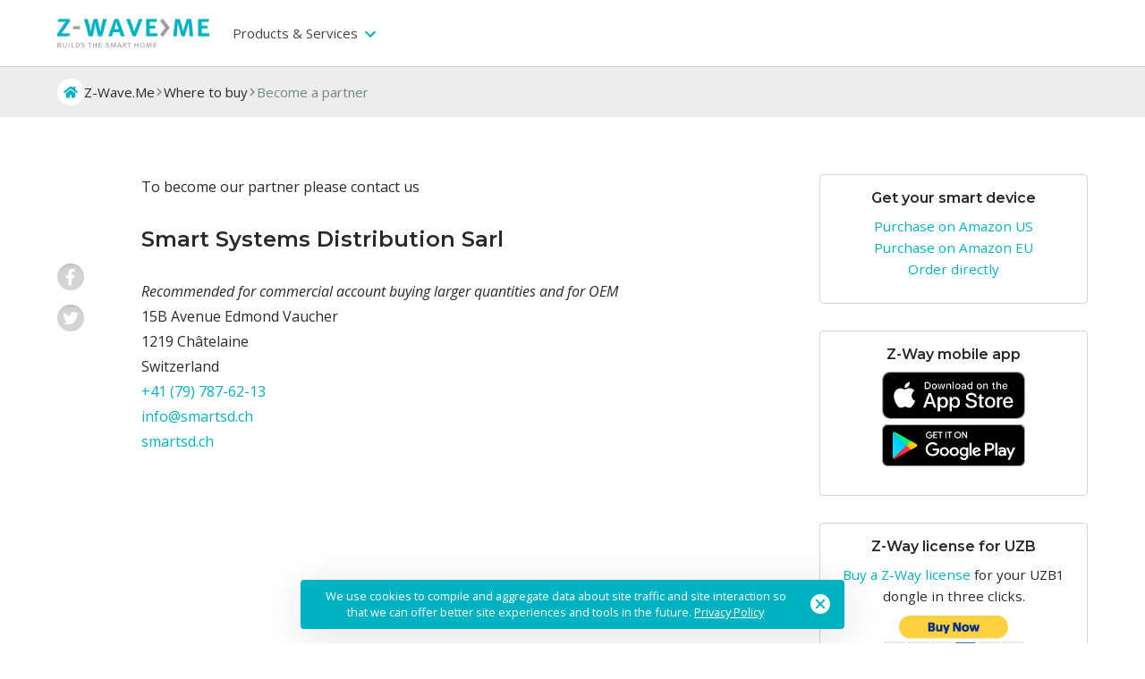

--- FILE ---
content_type: text/html; charset=utf-8
request_url: https://z-wave.me/where-to-buy/become-a-partner/
body_size: 9802
content:
<!DOCTYPE html><html lang="en_US" class="font--open-sans shadow-3"><head><title>Become a partner</title><meta charset="UTF-8"><meta http-equiv="x-ua-compatible" content="IE=edge"><meta name="keywords" content=""/><meta name="description" content=""/><meta name="viewport" content="width=device-width, initial-scale=1"/><script>window.epsilon = {};window.epsilon.theme_id = "epsilon";window.epsilon.backend_url = "/webasyst/";window.epsilon.buttonType = `button-three`;window.epsilon.primaryFont = `montserrat`;</script><script>window.epsilon.colorScheme = `{"primary":["hsl(19, 98%, 54%)","hsl(89, 77%, 43%)","hsl(212, 84%, 54%)","hsl(353, 86%, 59%)","hsl(0, 100%, 59%)","hsl(201, 100%, 60%)","hsl(39, 46%, 60%)","hsl(180, 79%, 42%)","hsl(212, 62%, 55%)","hsl(216, 26%, 19%)","hsl(294, 43%, 33%)","hsl(96, 66%, 35%)","hsl(32, 93%, 50%)","hsl(63, 52%, 57%)","hsl(182, 61%, 34%)","hsl(88, 21%, 53%)","hsl(336, 59%, 66%)","hsl(51, 61%, 60%)"],"secondary":["hsl(0, 0%, 93%)","hsl(204, 28%, 93%)","hsl(180, 4%, 95%)","hsl(0, 0%, 93%)","hsl(195, 12%, 94%)","hsl(0, 0%, 93%)","hsl(0, 0%, 93%)","hsl(180, 20%, 94%)","hsl(202, 28%, 92%)","hsl(0, 0%, 91%)","hsl(240, 9%, 90%)","hsl(98, 17%, 91%)","hsl(30, 7%, 89%)","hsl(0, 0%, 93%)","hsl(189, 18%, 92%)","hsl(77, 18%, 92%)","hsl(0, 0%, 88%)","hsl(60, 16%, 93%)"],"background":["hsl(0, 0%, 100%)"],"inverse":["hsl(198, 7%, 26%)","hsl(167, 14%, 20%)","hsl(209, 20%, 24%)","hsl(0, 6%, 20%)","hsl(180, 2%, 24%)","hsl(222, 13%, 19%)","hsl(213, 17%, 21%)","hsl(188, 24%, 18%)","hsl(212, 36%, 18%)","hsl(215, 26%, 9%)","hsl(240, 9%, 17%)","hsl(107, 8%, 22%)","hsl(23, 24%, 7%)","hsl(60, 19%, 12%)","hsl(164, 8%, 28%)","hsl(87, 8%, 28%)","hsl(300, 5%, 18%)","hsl(40, 3%, 23%)"],"text":["hsl(197, 8%, 16%)","hsl(168, 13%, 15%)","hsl(200, 10%, 6%)","hsl(0, 11%, 5%)","hsl(206, 15%, 9%)","hsl(222, 13%, 19%)","hsl(0, 0%, 13%)","hsl(180, 3%, 13%)","hsl(206, 9%, 16%)","hsl(215, 26%, 9%)","hsl(280, 8%, 8%)","hsl(120, 3%, 8%)","hsl(20, 5%, 13%)","hsl(60, 4%, 5%)","hsl(180, 7%, 5%)","hsl(60, 7%, 5%)","hsl(315, 9%, 9%)","hsl(69, 10%, 14%)"],"text_inverse":["hsl(0, 0%, 100%)"],"primary_light":["hsl(19, 98%, 64%)","hsl(89, 77%, 53%)","hsl(212, 84%, 64%)","hsl(353, 86%, 69%)","hsl(0, 100%, 69%)","hsl(201, 100%, 70%)","hsl(39, 46%, 70%)","hsl(180, 79%, 52%)","hsl(212, 62%, 65%)","hsl(216, 26%, 29%)","hsl(294, 43%, 43%)","hsl(96, 66%, 45%)","hsl(32, 93%, 60%)","hsl(63, 52%, 67%)","hsl(182, 61%, 44%)","hsl(88, 21%, 63%)","hsl(336, 59%, 76%)","hsl(51, 61%, 70%)"],"primary_dark":["hsl(19, 98%, 44%)","hsl(89, 77%, 33%)","hsl(212, 84%, 44%)","hsl(353, 86%, 49%)","hsl(0, 100%, 49%)","hsl(201, 100%, 50%)","hsl(39, 46%, 50%)","hsl(180, 79%, 32%)","hsl(212, 62%, 45%)","hsl(216, 26%, 9%)","hsl(294, 43%, 23%)","hsl(96, 66%, 25%)","hsl(32, 93%, 40%)","hsl(63, 52%, 47%)","hsl(182, 61%, 24%)","hsl(88, 21%, 43%)","hsl(336, 59%, 56%)","hsl(51, 61%, 50%)"],"primary_fade":["hsla(19, 98%, 54%, 0.1)","hsla(89, 77%, 43%, 0.1)","hsla(212, 84%, 54%, 0.1)","hsla(353, 86%, 59%, 0.1)","hsla(0, 100%, 59%, 0.1)","hsla(201, 100%, 60%, 0.1)","hsla(39, 46%, 60%, 0.1)","hsla(180, 79%, 42%, 0.1)","hsla(212, 62%, 55%, 0.1)","hsla(216, 26%, 19%, 0.1)","hsla(294, 43%, 33%, 0.1)","hsla(96, 66%, 35%, 0.1)","hsla(32, 93%, 50%, 0.1)","hsla(63, 52%, 57%, 0.1)","hsla(182, 61%, 34%, 0.1)","hsla(88, 21%, 53%, 0.1)","hsla(336, 59%, 66%, 0.1)","hsla(51, 61%, 60%, 0.1)"],"secondary_light":["hsl(0, 0%, 97%)","hsl(204, 28%, 97%)","hsl(180, 4%, 99%)","hsl(0, 0%, 97%)","hsl(195, 12%, 98%)","hsl(0, 0%, 97%)","hsl(0, 0%, 97%)","hsl(180, 20%, 98%)","hsl(202, 28%, 96%)","hsl(0, 0%, 95%)","hsl(240, 9%, 94%)","hsl(98, 17%, 95%)","hsl(30, 7%, 93%)","hsl(0, 0%, 97%)","hsl(189, 18%, 96%)","hsl(77, 18%, 96%)","hsl(0, 0%, 92%)","hsl(60, 16%, 97%)"],"secondary_dark":["hsl(0, 0%, 83%)","hsl(204, 28%, 83%)","hsl(180, 4%, 85%)","hsl(0, 0%, 83%)","hsl(195, 12%, 84%)","hsl(0, 0%, 83%)","hsl(0, 0%, 83%)","hsl(180, 20%, 84%)","hsl(202, 28%, 82%)","hsl(0, 0%, 81%)","hsl(240, 9%, 80%)","hsl(98, 17%, 81%)","hsl(30, 7%, 79%)","hsl(0, 0%, 83%)","hsl(189, 18%, 82%)","hsl(77, 18%, 82%)","hsl(0, 0%, 78%)","hsl(60, 16%, 83%)"],"secondary_darken":["hsl(0, 0%, 73%)","hsl(204, 28%, 73%)","hsl(180, 4%, 75%)","hsl(0, 0%, 73%)","hsl(195, 12%, 74%)","hsl(0, 0%, 73%)","hsl(0, 0%, 73%)","hsl(180, 20%, 74%)","hsl(202, 28%, 72%)","hsl(0, 0%, 71%)","hsl(240, 9%, 70%)","hsl(98, 17%, 71%)","hsl(30, 7%, 69%)","hsl(0, 0%, 73%)","hsl(189, 18%, 72%)","hsl(77, 18%, 72%)","hsl(0, 0%, 68%)","hsl(60, 16%, 73%)"],"text_light":["hsl(197, 8%, 26%)","hsl(168, 13%, 25%)","hsl(200, 10%, 16%)","hsl(0, 11%, 15%)","hsl(206, 15%, 19%)","hsl(222, 13%, 29%)","hsl(0, 0%, 23%)","hsl(180, 3%, 23%)","hsl(206, 9%, 26%)","hsl(215, 26%, 19%)","hsl(280, 8%, 18%)","hsl(120, 3%, 18%)","hsl(20, 5%, 23%)","hsl(60, 4%, 15%)","hsl(180, 7%, 15%)","hsl(60, 7%, 15%)","hsl(315, 9%, 19%)","hsl(69, 10%, 24%)"],"text_soft":["hsl(197, 8%, 50%)","hsl(168, 13%, 49%)","hsl(200, 10%, 40%)","hsl(0, 11%, 39%)","hsl(206, 15%, 43%)","hsl(222, 13%, 53%)","hsl(0, 0%, 47%)","hsl(180, 3%, 47%)","hsl(206, 9%, 50%)","hsl(215, 26%, 43%)","hsl(280, 8%, 42%)","hsl(120, 3%, 42%)","hsl(20, 5%, 47%)","hsl(60, 4%, 39%)","hsl(180, 7%, 39%)","hsl(60, 7%, 39%)","hsl(315, 9%, 43%)","hsl(69, 10%, 48%)"],"text_fade":["hsla(197, 8%, 16%, 0.8)","hsla(168, 13%, 15%, 0.8)","hsla(200, 10%, 6%, 0.8)","hsla(0, 11%, 5%, 0.8)","hsla(206, 15%, 9%, 0.8)","hsla(222, 13%, 19%, 0.8)","hsla(0, 0%, 13%, 0.8)","hsla(180, 3%, 13%, 0.8)","hsla(206, 9%, 16%, 0.8)","hsla(215, 26%, 9%, 0.8)","hsla(280, 8%, 8%, 0.8)","hsla(120, 3%, 8%, 0.8)","hsla(20, 5%, 13%, 0.8)","hsla(60, 4%, 5%, 0.8)","hsla(180, 7%, 5%, 0.8)","hsla(60, 7%, 5%, 0.8)","hsla(315, 9%, 9%, 0.8)","hsla(69, 10%, 14%, 0.8)"]}`;</script><style>:root {--primary: hsl(185, 100%, 38%);--primary-light: hsl(185, 100%, 48%);--primary-dark: hsl(185, 100%, 28%);--primary-fade: hsla(185, 100%, 38%, 0.35);--secondary: hsl(0, 0%, 93%);--secondary-light: hsl(0, 0%, 97%);--secondary-dark: hsl(0, 0%, 83%);--secondary-darken: hsl(0, 0%, 73%);--background: hsl(0, 0%, 100%);--inverse: hsl(198, 7%, 26%);--text: hsl(197, 8%, 16%);--text-light: hsl(197, 8%, 26%);--text-soft: hsl(197, 8%, 50%);--text-fade: hsla(197, 8%, 16%, 0.8);--text-inverse: hsl(0, 0%, 100%);}</style><link rel="shortcut icon" href="/favicon.ico" /><link rel="dns-prefetch" href="//fonts.googleapis.com"><link rel="preconnect" href="https://fonts.gstatic.com/" crossorigin><link href='https://fonts.googleapis.com/css?family=Montserrat:ital,wght@0,400;0,600;1,400&subset=latin,cyrillic' rel='stylesheet' type='text/css'><link href='https://fonts.googleapis.com/css?family=Open+Sans:ital,wght@0,400;0,700;1,400;1,700&subset=latin,cyrillic' rel='stylesheet' type='text/css'><link rel="stylesheet" href="https://cdnjs.cloudflare.com/ajax/libs/ion-rangeslider/2.3.1/css/ion.rangeSlider.min.css"/><link href="/wa-data/public/site/themes/epsilon/core/css/core.min.css?v1.0.0.74" rel="stylesheet" /><link rel="stylesheet" href="https://cdn.jsdelivr.net/npm/@splidejs/splide@3.0.0/dist/css/splide.min.css"><link href="/wa-data/public/site/themes/epsilon/css/epsilon.min.css?v1.0.0.74" rel="stylesheet" /><link href="/wa-data/public/site/themes/epsilon/css/user.css" rel="stylesheet" /><script src="/wa-data/public/site/themes/epsilon/core/js/core.min.js?v1.0.0.74"></script><script src="/wa-content/js/jquery/jquery-1.11.1.min.js"></script><script src="/wa-content/js/jquery/jquery-migrate-1.2.1.min.js?v=2.6.1"></script><script src="/wa-data/public/site/themes/epsilon/js/epsilon.min.js?v1.0.0.74"></script><script src="/wa-data/public/site/themes/epsilon/js/user.js"></script>

<!--load all Font Awesome styles -->
<link href="/files/fontawesome-free-6.1.1-web/css/all.css" rel="stylesheet">
</head><!-- Google tag (gtag.js) --><script async src="https://www.googletagmanager.com/gtag/js?id=G-Z14KCMK6DW"></script><script>
      window.dataLayer = window.dataLayer || [];
      function gtag(){dataLayer.push(arguments);}
      gtag('js', new Date());
    
      gtag('config', 'G-Z14KCMK6DW');
      </script><body class="overlay-modal"><div id="main"><header class="header-one__layout frame frame--overflow is-sticky  overlay-modal" id="header"><div class="frame__container"><div class="header-one frame__center"><div class="header-one__logo-wrapper"><a href="/" class="header-one__logo"><img src="/wa-data/public/site/themes/epsilon/img/logo.png?v1637668536?v1.0.0.74" alt="Z-Wave.Me" class="header-one__logo-img"></a></div><div class="header-one__content-wrapper"><div class="nav-one"><div class="nav-one__dropdown "><button class="dropdown-button open-dropdown  font--open-sans"><nobr>Products &amp; Services</nobr><div class="dropdown-button__arrow-wrapper"><span class="dropdown-button__arrow"></span></div></button></div><div class="dropdown"><div class="dropdown__wrapper frame overlay-modal"><div class="frame__container dropdown__container"><div class="frame__center dropdown__center"><div class="dropdown__grid"><div class="dropdown-desktop"><div class="dropdown-desktop__list dropdown-desktop__list--one"><div class="dropdown-desktop__column"><p class="dropdown-desktop__name">Contacts</p><div class="dropdown-desktop__item"><span class="dropdown-desktop__icon"><svg class="icon-phone" xmlns="http://www.w3.org/2000/svg" width="20" height="20" viewBox="0 0 512 512"><path d="M493.4 24.6l-104-24c-11.3-2.6-22.9 3.3-27.5 13.9l-48 112c-4.2 9.8-1.4 21.3 6.9 28l60.6 49.6c-36 76.7-98.9 140.5-177.2 177.2l-49.6-60.6c-6.8-8.3-18.2-11.1-28-6.9l-112 48C3.9 366.5-2 378.1.6 389.4l24 104C27.1 504.2 36.7 512 48 512c256.1 0 464-207.5 464-464 0-11.2-7.7-20.9-18.6-23.4z"/></svg></span></div><div class="dropdown-desktop__item"><span class="dropdown-desktop__icon"><svg class="icon-email" xmlns="http://www.w3.org/2000/svg" width="20" height="20" viewBox="0 0 512 512"><path d="M512 464c0 26.51-21.49 48-48 48H48c-26.51 0-48-21.49-48-48V200.724a48 48 0 0118.387-37.776c24.913-19.529 45.501-35.365 164.2-121.511C199.412 29.17 232.797-.347 256 .003c23.198-.354 56.596 29.172 73.413 41.433 118.687 86.137 139.303 101.995 164.2 121.512A48 48 0 01512 200.724V464zm-65.666-196.605c-2.563-3.728-7.7-4.595-11.339-1.907-22.845 16.873-55.462 40.705-105.582 77.079-16.825 12.266-50.21 41.781-73.413 41.43-23.211.344-56.559-29.143-73.413-41.43-50.114-36.37-82.734-60.204-105.582-77.079-3.639-2.688-8.776-1.821-11.339 1.907l-9.072 13.196a7.998 7.998 0 001.839 10.967c22.887 16.899 55.454 40.69 105.303 76.868 20.274 14.781 56.524 47.813 92.264 47.573 35.724.242 71.961-32.771 92.263-47.573 49.85-36.179 82.418-59.97 105.303-76.868a7.998 7.998 0 001.839-10.967l-9.071-13.196z"/></svg></span><a href="mailto:info@z-wave.me" target="_self" class="link-one link-one--enlarged link-one--primary">info@z-wave.me</a></div></div><div class="dropdown-desktop__menu"><p class="dropdown-desktop__name">Products &amp; Services</p><ul class="dropdown__sublist"><li class="dropdown__sublink"><a href="/products/razberry" target="_self" class="link-one link-one--enlarged link-one--primary">RaZberry</a></li><li class="dropdown__sublink"><a href="/products/z-uno" target="_self" class="link-one link-one--enlarged link-one--primary">Z-Uno</a></li><li class="dropdown__sublink"><a href="/z-way" target="_self" class="link-one link-one--enlarged link-one--primary">Z-Way</a></li><li class="dropdown__sublink"><a href="/catalog" target="_self" class="link-one link-one--enlarged link-one--primary">Catalogue</a></li><li class="dropdown__sublink"><a href="/where-to-buy" target="_self" class="link-one link-one--enlarged link-one--primary">Where to buy</a></li><li class="dropdown__sublink"><a href="/support" target="_self" class="link-one link-one--enlarged link-one--primary">Support</a></li><li class="dropdown__sublink"><a href="/about-us" target="_self" class="link-one link-one--enlarged link-one--primary">Contacts</a></li></ul></div><div class="dropdown__column"><div class="dropdown__link font--montserrat "><a href="/products/" target="_self" class="link-one link-one--uppercase link-one--secondary">Products</a></div><ul class="dropdown__sublist"><li class="dropdown__sublink "><a href="/products/razberry/" target="_self" class="link-one link-one--enlarged link-one--primary">RaZberry 7</a></li><li class="dropdown__sublink "><a href="/products/z-uno/" target="_self" class="link-one link-one--enlarged link-one--primary">Z-Uno</a></li><li class="dropdown__sublink "><a href="/products/multiprotocol-controller/" target="_self" class="link-one link-one--enlarged link-one--primary">Z-Wave.Me Multi-Protocol Controller</a></li><li class="dropdown__sublink "><a href="/products/z-station/" target="_self" class="link-one link-one--enlarged link-one--primary">Z-Station</a></li><li class="dropdown__sublink "><a href="/products/uzb/" target="_self" class="link-one link-one--enlarged link-one--primary">UZB</a></li><li class="dropdown__sublink "><a href="/products/hub/" target="_self" class="link-one link-one--enlarged link-one--primary">Hub</a></li><li class="dropdown__sublink "><a href="/products/zniffer/" target="_self" class="link-one link-one--enlarged link-one--primary">Zniffer / A.R.T.</a></li><li class="dropdown__sublink "><a href="/products/mpcie/" target="_self" class="link-one link-one--enlarged link-one--primary">Z-Wave and Zigbee mPCIe adapter</a></li><li class="dropdown__sublink "><a href="/products/nfcreader/" target="_self" class="link-one link-one--enlarged link-one--primary">Z-Wave.Me NFC reader</a></li><li class="dropdown__sublink "><a href="/products/multisensor-wb-msw/" target="_self" class="link-one link-one--enlarged link-one--primary">Z-Wave.Me Z-Wave/Modbus Multisensor</a></li></ul></div><div class="dropdown__column"><div class="dropdown__link font--montserrat "><a href="/support/" target="_self" class="link-one link-one--uppercase link-one--secondary">Support</a></div><ul class="dropdown__sublist"><li class="dropdown__sublink "><a href="/support/downloads/" target="_self" class="link-one link-one--enlarged link-one--primary">Downloads</a></li><li class="dropdown__sublink "><a href="/support/uzbrazberry-firmwares/" target="_self" class="link-one link-one--enlarged link-one--primary">UZB/RaZberry Firmwares</a></li><li class="dropdown__sublink "><a href="/support/frequently-asked-questions/" target="_self" class="link-one link-one--enlarged link-one--primary">Frequently Asked Questions</a></li><li class="dropdown__sublink "><a href="/support/how-to-report-a-bug/" target="_self" class="link-one link-one--enlarged link-one--primary">How to report a bug?</a></li><li class="dropdown__sublink "><a href="/support/serial-api-commands/" target="_self" class="link-one link-one--enlarged link-one--primary">Serial API commands</a></li><li class="dropdown__sublink "><a href="/support/zniffer/" target="_self" class="link-one link-one--enlarged link-one--primary">Zniffer / A.R.T.</a></li><li class="dropdown__sublink "><a href="/support/tools-for-zigbee-openthread-ble/" target="_self" class="link-one link-one--enlarged link-one--primary">Tools for Zigbee, Open Thread and Bluetooth Low Energy</a></li><li class="dropdown__sublink "><a href="/support/controller-tools/" target="_self" class="link-one link-one--enlarged link-one--primary">Controller Web Tools</a></li></ul></div><div class="dropdown__column"><div class="dropdown__link font--montserrat "><a href="/z-way/" target="_self" class="link-one link-one--uppercase link-one--secondary">Z-Way</a></div><ul class="dropdown__sublist"><li class="dropdown__sublink "><a href="/z-way/download-z-way/" target="_self" class="link-one link-one--enlarged link-one--primary">Download Z-Way</a></li><li class="dropdown__sublink "><a href="/z-way/integrations/" target="_self" class="link-one link-one--enlarged link-one--primary">Integrations</a></li><li class="dropdown__sublink "><a href="/z-way/z-way-components-support/" target="_self" class="link-one link-one--enlarged link-one--primary">Z-Way components support</a></li><li class="dropdown__sublink "><a href="/z-way/version-history/" target="_self" class="link-one link-one--enlarged link-one--primary">Z-Way version history</a></li><li class="dropdown__sublink "><a href="/z-way/z-way-licensing/" target="_self" class="link-one link-one--enlarged link-one--primary">Z-Way licensing</a></li><li class="dropdown__sublink "><a href="/z-way/buy-z-way-license/" target="_self" class="link-one link-one--enlarged link-one--primary">Z-Way license for UZB</a></li><li class="dropdown__sublink "><a href="/z-way/develop-quick-intro/" target="_self" class="link-one link-one--enlarged link-one--primary">Develop Quick Intro</a></li><li class="dropdown__sublink "><a href="/z-way/z-way-on-my-hardware/" target="_self" class="link-one link-one--enlarged link-one--primary">Z-Way on my Hardware</a></li><li class="dropdown__sublink "><a href="/z-way/api/" target="_self" class="link-one link-one--enlarged link-one--primary">Z-Way API guide</a></li><li class="dropdown__sublink "><a href="/z-way/matter-commission/" target="_self" class="link-one link-one--enlarged link-one--primary">Matter Device Commissioning</a></li><li class="dropdown__sublink "><a href="/z-way/matter-commissioning-test/" target="_self" class="link-one link-one--enlarged link-one--primary">Matter Commissioning Test</a></li></ul></div><div class="dropdown__column"><div class="dropdown__link font--montserrat "><a href="/development-tools/" target="_self" class="link-one link-one--uppercase link-one--secondary">Development Tools</a></div></div><div class="dropdown__column"><div class="dropdown__link font--montserrat is-selected"><a href="/where-to-buy/" target="_self" class="link-one link-one--uppercase link-one--secondary">Where to buy</a></div><ul class="dropdown__sublist"><li class="dropdown__sublink is-selected"><a href="/where-to-buy/become-a-partner/" target="_self" class="link-one link-one--enlarged link-one--primary">Become a partner</a></li><li class="dropdown__sublink "><a href="/where-to-buy/consumers/" target="_self" class="link-one link-one--enlarged link-one--primary">For consumers</a></li></ul></div><div class="dropdown__column"><div class="dropdown__link font--montserrat "><a href="/about-us/" target="_self" class="link-one link-one--uppercase link-one--secondary">About us</a></div><ul class="dropdown__sublist"><li class="dropdown__sublink "><a href="/about-us/contact/" target="_self" class="link-one link-one--enlarged link-one--primary">Contact</a></li><li class="dropdown__sublink "><a href="/about-us/reviews/" target="_self" class="link-one link-one--enlarged link-one--primary">Reviews</a></li></ul></div><div class="dropdown__column"><div class="dropdown__link font--montserrat "><a href="/news/" target="_self" class="link-one link-one--uppercase link-one--secondary">News</a></div><ul class="dropdown__sublist"><li class="dropdown__sublink "><a href="/news/subscribe/" target="_self" class="link-one link-one--enlarged link-one--primary">Subscribe</a></li></ul></div><div class="dropdown__column"><div class="dropdown__link font--montserrat "><a href="/custom-development/" target="_self" class="link-one link-one--uppercase link-one--secondary">Custom development</a></div></div><div class="dropdown__column"><div class="dropdown__link font--montserrat "><a href="/works_with/" target="_self" class="link-one link-one--uppercase link-one--secondary">Works With</a></div></div></div><div class="dropdown-desktop__footer dropdown-desktop__footer--one dropdown-desktop__footer--social"><div class="dropdown-desktop__social"><ul class="social-one"><li class="social-one__item"><a href="https://www.instagram.com/z.wave.me/" class="social-one__link"><svg class="icon-instagram" xmlns="http://www.w3.org/2000/svg" width="18" height="18" viewBox="0 0 100 100"><path d="M68.1 10H30.9C18.8 10 9 19.8 9 31.9V69c0 12.2 9.8 22 21.9 22H68c12.2 0 22-9.8 22-21.9V31.9C90 19.8 80.2 10 68.1 10zM49.5 72.7c-12.2 0-22.2-9.9-22.2-22.2s9.9-22.2 22.2-22.2 22.2 9.9 22.2 22.2-10 22.2-22.2 22.2zm22.7-39.1c-3.6 0-6.6-2.9-6.6-6.6s2.9-6.6 6.6-6.6 6.6 2.9 6.6 6.6-3 6.6-6.6 6.6z"/><path d="M49.5 38.8c-6.4 0-11.7 5.2-11.7 11.7S43 62.2 49.5 62.2 61.2 57 61.2 50.5s-5.3-11.7-11.7-11.7z"/></svg></a></li><li class="social-one__item"><a href="https://www.youtube.com/@ZWaveMeNews" class="social-one__link"><svg class="icon-youtube" xmlns="http://www.w3.org/2000/svg" width="18" height="18" viewBox="0 0 100 100"><path d="M90.4 31.1c-1-3.6-3.7-6.4-7.3-7.3C76.7 22 50.9 22 50.9 22s-25.8 0-32.2 1.7c-3.5 1-6.3 3.8-7.3 7.3-1.7 6.5-1.7 20-1.7 20s0 13.5 1.7 20c1 3.6 3.7 6.3 7.3 7.2C25.1 80 50.9 80 50.9 80s25.8 0 32.2-1.7c3.5-1 6.3-3.7 7.3-7.2 1.7-6.5 1.7-20 1.7-20s0-13.6-1.7-20zm-48 32.2V38.8L64 51.1 42.4 63.3z"/></svg></a></li><li class="social-one__item"><a href="https://twitter.com/zuno_zwave" class="social-one__link"><svg class="icon-twitter" xmlns="http://www.w3.org/2000/svg" width="18" height="18" viewBox="0 0 100 100"><path d="M84.4 33c.1.8.1 1.5.1 2.3 0 23.6-18 50.7-50.7 50.7-10.1 0-19.5-2.9-27.3-8 1.4.2 2.8.2 4.3.2 8.3 0 16-2.8 22.1-7.6-7.8-.2-14.4-5.3-16.6-12.3 1.1.2 2.2.3 3.4.3 1.6 0 3.2-.2 4.7-.6C16.1 56.3 10 49.1 10 40.5v-.2c2.4 1.3 5.1 2.2 8 2.3a17.8 17.8 0 01-7.9-14.8c0-3.3.9-6.3 2.4-9 8.8 10.8 21.9 17.9 36.7 18.7-.3-1.3-.4-2.7-.4-4.1 0-9.8 7.9-17.8 17.8-17.8 5.1 0 9.8 2.2 13 5.6 4-.8 7.9-2.3 11.3-4.3-1.3 4.1-4.1 7.6-7.8 9.8 3.6-.4 7.1-1.4 10.2-2.7-2.4 3.4-5.4 6.5-8.9 9z"/></svg></a></li></ul></div><div class="dropdown-desktop__footer-item"><span class="dropdown-desktop__footer-icon"><svg class="icon-address" xmlns="http://www.w3.org/2000/svg" width="20" height="20" viewBox="0 0 384 512"><path d="M172.268 501.67C26.97 291.031 0 269.413 0 192 0 85.961 85.961 0 192 0s192 85.961 192 192c0 77.413-26.97 99.031-172.268 309.67-9.535 13.774-29.93 13.773-39.464 0zM192 272c44.183 0 80-35.817 80-80s-35.817-80-80-80-80 35.817-80 80 35.817 80 80 80z"/></svg></span><p class="dropdown-desktop__footer-contact"></p></div></div></div><div class="dropdown-mobile"><div class="dropdown-mobile__menu"><button class="dropdown-mobile__open font--open-sans"><span>Products &amp; Services</span><svg class="icon-arrow-right" width="18" height="18" xmlns="http://www.w3.org/2000/svg" viewBox="0 0 492 492"><path d="M370.4 229.2L179.1 38c-4.4-4.4-10.3-6.9-16.6-6.9s-12.2 2.4-16.6 6.9l-14.1 14c-9.2 9.2-9.2 24.1 0 33.3l160.6 160.6-160.8 160.8c-4.4 4.4-6.9 10.3-6.9 16.6 0 6.3 2.4 12.2 6.9 16.6l14.1 14.1c4.4 4.4 10.3 6.9 16.6 6.9 6.3 0 12.2-2.4 16.6-6.9l191.5-191.5c4.4-4.4 6.9-10.4 6.9-16.7 0-6.2-2.5-12.1-6.9-16.6z"/></svg></button><ul class="dropdown-mobile__list"><li class="dropdown-mobile__link"><a href="/products/razberry" target="_self" class="link-one link-one--enlarged link-one--primary">RaZberry</a></li><li class="dropdown-mobile__link"><a href="/products/z-uno" target="_self" class="link-one link-one--enlarged link-one--primary">Z-Uno</a></li><li class="dropdown-mobile__link"><a href="/z-way" target="_self" class="link-one link-one--enlarged link-one--primary">Z-Way</a></li><li class="dropdown-mobile__link"><a href="/catalog" target="_self" class="link-one link-one--enlarged link-one--primary">Catalogue</a></li><li class="dropdown-mobile__link"><a href="/where-to-buy" target="_self" class="link-one link-one--enlarged link-one--primary">Where to buy</a></li><li class="dropdown-mobile__link"><a href="/support" target="_self" class="link-one link-one--enlarged link-one--primary">Support</a></li><li class="dropdown-mobile__link"><a href="/about-us" target="_self" class="link-one link-one--enlarged link-one--primary">Contacts</a></li></ul><div class="dropdown-mobile__button"></div><div class="dropdown-mobile__social"><ul class="social-one"><li class="social-one__item"><a href="https://www.instagram.com/z.wave.me/" class="social-one__link"><svg class="icon-instagram" xmlns="http://www.w3.org/2000/svg" width="18" height="18" viewBox="0 0 100 100"><path d="M68.1 10H30.9C18.8 10 9 19.8 9 31.9V69c0 12.2 9.8 22 21.9 22H68c12.2 0 22-9.8 22-21.9V31.9C90 19.8 80.2 10 68.1 10zM49.5 72.7c-12.2 0-22.2-9.9-22.2-22.2s9.9-22.2 22.2-22.2 22.2 9.9 22.2 22.2-10 22.2-22.2 22.2zm22.7-39.1c-3.6 0-6.6-2.9-6.6-6.6s2.9-6.6 6.6-6.6 6.6 2.9 6.6 6.6-3 6.6-6.6 6.6z"/><path d="M49.5 38.8c-6.4 0-11.7 5.2-11.7 11.7S43 62.2 49.5 62.2 61.2 57 61.2 50.5s-5.3-11.7-11.7-11.7z"/></svg></a></li><li class="social-one__item"><a href="https://www.youtube.com/@ZWaveMeNews" class="social-one__link"><svg class="icon-youtube" xmlns="http://www.w3.org/2000/svg" width="18" height="18" viewBox="0 0 100 100"><path d="M90.4 31.1c-1-3.6-3.7-6.4-7.3-7.3C76.7 22 50.9 22 50.9 22s-25.8 0-32.2 1.7c-3.5 1-6.3 3.8-7.3 7.3-1.7 6.5-1.7 20-1.7 20s0 13.5 1.7 20c1 3.6 3.7 6.3 7.3 7.2C25.1 80 50.9 80 50.9 80s25.8 0 32.2-1.7c3.5-1 6.3-3.7 7.3-7.2 1.7-6.5 1.7-20 1.7-20s0-13.6-1.7-20zm-48 32.2V38.8L64 51.1 42.4 63.3z"/></svg></a></li><li class="social-one__item"><a href="https://twitter.com/zuno_zwave" class="social-one__link"><svg class="icon-twitter" xmlns="http://www.w3.org/2000/svg" width="18" height="18" viewBox="0 0 100 100"><path d="M84.4 33c.1.8.1 1.5.1 2.3 0 23.6-18 50.7-50.7 50.7-10.1 0-19.5-2.9-27.3-8 1.4.2 2.8.2 4.3.2 8.3 0 16-2.8 22.1-7.6-7.8-.2-14.4-5.3-16.6-12.3 1.1.2 2.2.3 3.4.3 1.6 0 3.2-.2 4.7-.6C16.1 56.3 10 49.1 10 40.5v-.2c2.4 1.3 5.1 2.2 8 2.3a17.8 17.8 0 01-7.9-14.8c0-3.3.9-6.3 2.4-9 8.8 10.8 21.9 17.9 36.7 18.7-.3-1.3-.4-2.7-.4-4.1 0-9.8 7.9-17.8 17.8-17.8 5.1 0 9.8 2.2 13 5.6 4-.8 7.9-2.3 11.3-4.3-1.3 4.1-4.1 7.6-7.8 9.8 3.6-.4 7.1-1.4 10.2-2.7-2.4 3.4-5.4 6.5-8.9 9z"/></svg></a></li></ul></div></div><div class="dropdown-mobile__navigation"><button class="dropdown-mobile__close"><svg class="icon-back" xmlns="http://www.w3.org/2000/svg" viewBox="0 0 492 492" width="18" height="18"><path d="M464.344 207.418l.768.168H135.888l103.496-103.724c5.068-5.064 7.848-11.924 7.848-19.124 0-7.2-2.78-14.012-7.848-19.088L223.28 49.538c-5.064-5.064-11.812-7.864-19.008-7.864-7.2 0-13.952 2.78-19.016 7.844L7.844 226.914C2.76 231.998-.02 238.77 0 245.974c-.02 7.244 2.76 14.02 7.844 19.096l177.412 177.412c5.064 5.06 11.812 7.844 19.016 7.844 7.196 0 13.944-2.788 19.008-7.844l16.104-16.112c5.068-5.056 7.848-11.808 7.848-19.008 0-7.196-2.78-13.592-7.848-18.652L134.72 284.406h329.992c14.828 0 27.288-12.78 27.288-27.6v-22.788c0-14.82-12.828-26.6-27.656-26.6z"/></svg></button><ul class="dropdown-mobile__list"><div class="dropdown__column"><div class="dropdown__link font--montserrat "><a href="/products/" target="_self" class="link-one link-one--uppercase link-one--secondary">Products</a></div><ul class="dropdown__sublist"><li class="dropdown__sublink "><a href="/products/razberry/" target="_self" class="link-one link-one--enlarged link-one--primary">RaZberry 7</a></li><li class="dropdown__sublink "><a href="/products/z-uno/" target="_self" class="link-one link-one--enlarged link-one--primary">Z-Uno</a></li><li class="dropdown__sublink "><a href="/products/multiprotocol-controller/" target="_self" class="link-one link-one--enlarged link-one--primary">Z-Wave.Me Multi-Protocol Controller</a></li><li class="dropdown__sublink "><a href="/products/z-station/" target="_self" class="link-one link-one--enlarged link-one--primary">Z-Station</a></li><li class="dropdown__sublink "><a href="/products/uzb/" target="_self" class="link-one link-one--enlarged link-one--primary">UZB</a></li><li class="dropdown__sublink "><a href="/products/hub/" target="_self" class="link-one link-one--enlarged link-one--primary">Hub</a></li><li class="dropdown__sublink "><a href="/products/zniffer/" target="_self" class="link-one link-one--enlarged link-one--primary">Zniffer / A.R.T.</a></li><li class="dropdown__sublink "><a href="/products/mpcie/" target="_self" class="link-one link-one--enlarged link-one--primary">Z-Wave and Zigbee mPCIe adapter</a></li><li class="dropdown__sublink "><a href="/products/nfcreader/" target="_self" class="link-one link-one--enlarged link-one--primary">Z-Wave.Me NFC reader</a></li><li class="dropdown__sublink "><a href="/products/multisensor-wb-msw/" target="_self" class="link-one link-one--enlarged link-one--primary">Z-Wave.Me Z-Wave/Modbus Multisensor</a></li></ul></div><div class="dropdown__column"><div class="dropdown__link font--montserrat "><a href="/support/" target="_self" class="link-one link-one--uppercase link-one--secondary">Support</a></div><ul class="dropdown__sublist"><li class="dropdown__sublink "><a href="/support/downloads/" target="_self" class="link-one link-one--enlarged link-one--primary">Downloads</a></li><li class="dropdown__sublink "><a href="/support/uzbrazberry-firmwares/" target="_self" class="link-one link-one--enlarged link-one--primary">UZB/RaZberry Firmwares</a></li><li class="dropdown__sublink "><a href="/support/frequently-asked-questions/" target="_self" class="link-one link-one--enlarged link-one--primary">Frequently Asked Questions</a></li><li class="dropdown__sublink "><a href="/support/how-to-report-a-bug/" target="_self" class="link-one link-one--enlarged link-one--primary">How to report a bug?</a></li><li class="dropdown__sublink "><a href="/support/serial-api-commands/" target="_self" class="link-one link-one--enlarged link-one--primary">Serial API commands</a></li><li class="dropdown__sublink "><a href="/support/zniffer/" target="_self" class="link-one link-one--enlarged link-one--primary">Zniffer / A.R.T.</a></li><li class="dropdown__sublink "><a href="/support/tools-for-zigbee-openthread-ble/" target="_self" class="link-one link-one--enlarged link-one--primary">Tools for Zigbee, Open Thread and Bluetooth Low Energy</a></li><li class="dropdown__sublink "><a href="/support/controller-tools/" target="_self" class="link-one link-one--enlarged link-one--primary">Controller Web Tools</a></li></ul></div><div class="dropdown__column"><div class="dropdown__link font--montserrat "><a href="/z-way/" target="_self" class="link-one link-one--uppercase link-one--secondary">Z-Way</a></div><ul class="dropdown__sublist"><li class="dropdown__sublink "><a href="/z-way/download-z-way/" target="_self" class="link-one link-one--enlarged link-one--primary">Download Z-Way</a></li><li class="dropdown__sublink "><a href="/z-way/integrations/" target="_self" class="link-one link-one--enlarged link-one--primary">Integrations</a></li><li class="dropdown__sublink "><a href="/z-way/z-way-components-support/" target="_self" class="link-one link-one--enlarged link-one--primary">Z-Way components support</a></li><li class="dropdown__sublink "><a href="/z-way/version-history/" target="_self" class="link-one link-one--enlarged link-one--primary">Z-Way version history</a></li><li class="dropdown__sublink "><a href="/z-way/z-way-licensing/" target="_self" class="link-one link-one--enlarged link-one--primary">Z-Way licensing</a></li><li class="dropdown__sublink "><a href="/z-way/buy-z-way-license/" target="_self" class="link-one link-one--enlarged link-one--primary">Z-Way license for UZB</a></li><li class="dropdown__sublink "><a href="/z-way/develop-quick-intro/" target="_self" class="link-one link-one--enlarged link-one--primary">Develop Quick Intro</a></li><li class="dropdown__sublink "><a href="/z-way/z-way-on-my-hardware/" target="_self" class="link-one link-one--enlarged link-one--primary">Z-Way on my Hardware</a></li><li class="dropdown__sublink "><a href="/z-way/api/" target="_self" class="link-one link-one--enlarged link-one--primary">Z-Way API guide</a></li><li class="dropdown__sublink "><a href="/z-way/matter-commission/" target="_self" class="link-one link-one--enlarged link-one--primary">Matter Device Commissioning</a></li><li class="dropdown__sublink "><a href="/z-way/matter-commissioning-test/" target="_self" class="link-one link-one--enlarged link-one--primary">Matter Commissioning Test</a></li></ul></div><div class="dropdown__column"><div class="dropdown__link font--montserrat "><a href="/development-tools/" target="_self" class="link-one link-one--uppercase link-one--secondary">Development Tools</a></div></div><div class="dropdown__column"><div class="dropdown__link font--montserrat is-selected"><a href="/where-to-buy/" target="_self" class="link-one link-one--uppercase link-one--secondary">Where to buy</a></div><ul class="dropdown__sublist"><li class="dropdown__sublink is-selected"><a href="/where-to-buy/become-a-partner/" target="_self" class="link-one link-one--enlarged link-one--primary">Become a partner</a></li><li class="dropdown__sublink "><a href="/where-to-buy/consumers/" target="_self" class="link-one link-one--enlarged link-one--primary">For consumers</a></li></ul></div><div class="dropdown__column"><div class="dropdown__link font--montserrat "><a href="/about-us/" target="_self" class="link-one link-one--uppercase link-one--secondary">About us</a></div><ul class="dropdown__sublist"><li class="dropdown__sublink "><a href="/about-us/contact/" target="_self" class="link-one link-one--enlarged link-one--primary">Contact</a></li><li class="dropdown__sublink "><a href="/about-us/reviews/" target="_self" class="link-one link-one--enlarged link-one--primary">Reviews</a></li></ul></div><div class="dropdown__column"><div class="dropdown__link font--montserrat "><a href="/news/" target="_self" class="link-one link-one--uppercase link-one--secondary">News</a></div><ul class="dropdown__sublist"><li class="dropdown__sublink "><a href="/news/subscribe/" target="_self" class="link-one link-one--enlarged link-one--primary">Subscribe</a></li></ul></div><div class="dropdown__column"><div class="dropdown__link font--montserrat "><a href="/custom-development/" target="_self" class="link-one link-one--uppercase link-one--secondary">Custom development</a></div></div><div class="dropdown__column"><div class="dropdown__link font--montserrat "><a href="/works_with/" target="_self" class="link-one link-one--uppercase link-one--secondary">Works With</a></div></div></ul></div></div></div></div></div></div></div><div class="nav-one__container"><ul class="nav-one__list"><li ><a href="/products/razberry" target="_self" class="link-one is-anchor link-one--primary">RaZberry</a></li><li ><a href="/products/z-uno" target="_self" class="link-one is-anchor link-one--primary">Z-Uno</a></li><li ><a href="/z-way" target="_self" class="link-one is-anchor link-one--primary">Z-Way</a></li><li ><a href="/catalog" target="_self" class="link-one is-anchor link-one--primary">Catalogue</a></li><li class="is-selected"><a href="/where-to-buy" target="_self" class="link-one is-anchor link-one--primary">Where to buy</a></li><li ><a href="/support" target="_self" class="link-one is-anchor link-one--primary">Support</a></li><li ><a href="/about-us" target="_self" class="link-one is-anchor link-one--primary">Contacts</a></li></ul></div></div></div><div class="header-one__controls"><div class="header-one__button"></div><div class="header-one__burger open-dropdown"><div class="burger"><span class="burger__top"></span><span class="burger__middle"></span><span class="burger__bottom"></span></div></div></div></div></div></header><main class="content" itemscope itemtype="http://schema.org/WebPage" role="main"><section class="breadcrumbs__layout frame frame--alter"><div class="frame__container"><div class="frame__center"><div class="breadcrumbs"><ul class="breadcrumbs__list" itemscope itemtype="https://schema.org/BreadcrumbList"><li class="breadcrumbs__item" itemprop="itemListElement" itemscope itemtype="http://schema.org/ListItem"><a class="breadcrumbs__link" itemprop="item" href="/" title="Главная"><svg class="icon-home" xmlns="http://www.w3.org/2000/svg" viewBox="0 0 512 512" width="20" height="20"><path d="M426.783 174.915V69.87H325.558v28.051L256 45.012 0 239.736l43.612 57.338 212.39-161.549 212.386 161.546L512 239.734z"/><path d="M256.002 173.26L85.216 303.164v163.824h136.995V356.196h67.578v110.792h136.994V303.162z"/></svg><span itemprop="name">Z-Wave.Me</span></a><meta itemprop="position" content="1" /></li><li class="breadcrumbs__item" itemprop="itemListElement" itemscope itemtype="http://schema.org/ListItem"><a class="breadcrumbs__link" itemprop="item" href="/where-to-buy/" title="Where to buy"><svg class="icon-arrow-right" width="18" height="18" xmlns="http://www.w3.org/2000/svg" viewBox="0 0 492 492"><path d="M370.4 229.2L179.1 38c-4.4-4.4-10.3-6.9-16.6-6.9s-12.2 2.4-16.6 6.9l-14.1 14c-9.2 9.2-9.2 24.1 0 33.3l160.6 160.6-160.8 160.8c-4.4 4.4-6.9 10.3-6.9 16.6 0 6.3 2.4 12.2 6.9 16.6l14.1 14.1c4.4 4.4 10.3 6.9 16.6 6.9 6.3 0 12.2-2.4 16.6-6.9l191.5-191.5c4.4-4.4 6.9-10.4 6.9-16.7 0-6.2-2.5-12.1-6.9-16.6z"/></svg><span itemprop="name">Where to buy</span></a><meta itemprop="position" content="2" /></li><li class="breadcrumbs__item" itemprop="itemListElement" itemscope itemtype="http://schema.org/ListItem"><span class="breadcrumbs__disabeled"><link itemprop="item" href="become-a-partner/"><svg class="icon-arrow-right" width="18" height="18" xmlns="http://www.w3.org/2000/svg" viewBox="0 0 492 492"><path d="M370.4 229.2L179.1 38c-4.4-4.4-10.3-6.9-16.6-6.9s-12.2 2.4-16.6 6.9l-14.1 14c-9.2 9.2-9.2 24.1 0 33.3l160.6 160.6-160.8 160.8c-4.4 4.4-6.9 10.3-6.9 16.6 0 6.3 2.4 12.2 6.9 16.6l14.1 14.1c4.4 4.4 10.3 6.9 16.6 6.9 6.3 0 12.2-2.4 16.6-6.9l191.5-191.5c4.4-4.4 6.9-10.4 6.9-16.7 0-6.2-2.5-12.1-6.9-16.6z"/></svg><span itemprop="name">Become a partner</span></span><meta itemprop="position" content="3" /></li></ul></div></div></div></section><article class="frame frame--main page-one"><div class="frame__container"><div class="frame__center"><div class="frame__grid page-one__grid page-one__grid--share"><div class="page-one__share"><div class="page-share"><ul class="page-share__list"><li><a href="http://www.facebook.com/sharer.php?u=https://z-wave.me/where-to-buy/become-a-partner/" class="page-share__link"><svg class="icon-facebook" xmlns="http://www.w3.org/2000/svg" width="18" height="18" viewBox="0 0 100 100"><path d="M69.7 56.3l2.6-16.8H56.1v-11c0-4.6 2.3-9.1 9.5-9.1H73V5.1S66.3 4 60 4c-13.3 0-22 8.1-22 22.6v12.8H23.2v16.8H38V97h18.2V56.3h13.5z"/></svg><div class="tooltip-one tooltip-one--right">Share in Facebook</div></a></li><li><a href="http://www.twitter.com/share?url=https://z-wave.me/where-to-buy/become-a-partner/" class="page-share__link"><svg class="icon-twitter" xmlns="http://www.w3.org/2000/svg" width="18" height="18" viewBox="0 0 100 100"><path d="M84.4 33c.1.8.1 1.5.1 2.3 0 23.6-18 50.7-50.7 50.7-10.1 0-19.5-2.9-27.3-8 1.4.2 2.8.2 4.3.2 8.3 0 16-2.8 22.1-7.6-7.8-.2-14.4-5.3-16.6-12.3 1.1.2 2.2.3 3.4.3 1.6 0 3.2-.2 4.7-.6C16.1 56.3 10 49.1 10 40.5v-.2c2.4 1.3 5.1 2.2 8 2.3a17.8 17.8 0 01-7.9-14.8c0-3.3.9-6.3 2.4-9 8.8 10.8 21.9 17.9 36.7 18.7-.3-1.3-.4-2.7-.4-4.1 0-9.8 7.9-17.8 17.8-17.8 5.1 0 9.8 2.2 13 5.6 4-.8 7.9-2.3 11.3-4.3-1.3 4.1-4.1 7.6-7.8 9.8 3.6-.4 7.1-1.4 10.2-2.7-2.4 3.4-5.4 6.5-8.9 9z"/></svg><div class="tooltip-one tooltip-one--right">Share in Twitter</div></a></li></ul></div></div><div class="page-one__content page-one__content--montserrat"><p>To become our partner please contact us</p>

<h5>Smart Systems Distribution Sarl</h5>
<p>
    <em>Recommended for commercial account buying larger quantities and for OEM</em><br>
    15B Avenue Edmond Vaucher<br>
    1219 Châtelaine<br>
    Switzerland<br>
    <a class="mail" href="phone:+41 (79) 787-62-13" title="Call us">+41 (79) 787-62-13</a><br>
    <a href="mailto:info@smartsd.ch">info@smartsd.ch</a><br>
    <a href="https://smartsd.ch">smartsd.ch</a><br>
</p>
</div><div class="page-one__sidebar"><div class="sidebar"><div class="sidebar-cta"><p class="sidebar-cta__title font--montserrat">Get your smart device</p><p class="sidebar-cta__text epsilon_style" style="text-align: center;"><a href="https://www.amazon.com/s?srs=120926306011" target="_blank">Purchase on Amazon US</a><br><a href="https://www.amazon.de/s?me=A1V1IUJGMKKK20" target="_blank">Purchase on Amazon EU</a><br><a href="https://smartsd.ch/brand/Z-Wave.Me/" target="_blank">Order directly</a></p></div><div class="sidebar-cta"><p class="sidebar-cta__title font--montserrat">Z-Way mobile app</p><p class="sidebar-cta__text epsilon_style" style="text-align: center;"><a href="https://apps.apple.com/app/id1513858668" target="_blank"><img src="/wa-data/public/photos/68/16/1668/1668.970.png" width="60%" alt="Z-Way for iOS"></a><a href="https://play.google.com/store/apps/details?id=me.zwave.zway" target="_blank"><img src="/wa-data/public/photos/75/16/1675/1675.970.png" width="60%" alt="Z-Way for Android"></a></p></div><div class="sidebar-cta"><p class="sidebar-cta__title font--montserrat">Z-Way license for UZB</p><p class="sidebar-cta__text epsilon_style"><a href="/z-way/buy-z-way-license/">Buy a Z-Way license</a> for your UZB1 dongle in three clicks.</p><div class="button__wrapper button__wrapper--center"><a href="/z-way/buy-z-way-license/"><img src="https://www.paypalobjects.com/en_US/GB/i/btn/btn_buynowCC_LG.gif" alt="Buy a Z-Way license"></a></div></div><div class="sidebar-cta"><p class="sidebar-cta__title font--montserrat">Did you know ?</p><p class="sidebar-cta__text epsilon_style" style="text-align: left;">that the <a href='/products/razberry/'>RaZberry shield</a> runs on all Raspberry Pi versions that have the GPIO connector such as Raspberry Pi 1, 2, 3 B, 3 B+, 4, CM4 and 5. It is even possible to connect it to an Orange Pi.</p></div>
<div class="sidebar-cta"><p class="sidebar-cta__title font--montserrat">Support</p><p class="sidebar-cta__text">Contact Z-Wave.Me support team</p><div class="button__wrapper button__wrapper--center"><a href='https://help.z-wave.me' target='_blank' class="button button-three button-three--primary is-anchor"  ><span class="button__overlay"></span><span class="button__text">Get help</span></a></div></div><div class="sidebar-social"><p class="sidebar-social__text">Follow us:</p><div class="sidebar-social__wrapper"><ul class="social-one"><li class="social-one__item"><a href="https://www.instagram.com/z.wave.me/" class="social-one__link"><svg class="icon-instagram" xmlns="http://www.w3.org/2000/svg" width="18" height="18" viewBox="0 0 100 100"><path d="M68.1 10H30.9C18.8 10 9 19.8 9 31.9V69c0 12.2 9.8 22 21.9 22H68c12.2 0 22-9.8 22-21.9V31.9C90 19.8 80.2 10 68.1 10zM49.5 72.7c-12.2 0-22.2-9.9-22.2-22.2s9.9-22.2 22.2-22.2 22.2 9.9 22.2 22.2-10 22.2-22.2 22.2zm22.7-39.1c-3.6 0-6.6-2.9-6.6-6.6s2.9-6.6 6.6-6.6 6.6 2.9 6.6 6.6-3 6.6-6.6 6.6z"/><path d="M49.5 38.8c-6.4 0-11.7 5.2-11.7 11.7S43 62.2 49.5 62.2 61.2 57 61.2 50.5s-5.3-11.7-11.7-11.7z"/></svg></a></li><li class="social-one__item"><a href="https://www.youtube.com/@ZWaveMeNews" class="social-one__link"><svg class="icon-youtube" xmlns="http://www.w3.org/2000/svg" width="18" height="18" viewBox="0 0 100 100"><path d="M90.4 31.1c-1-3.6-3.7-6.4-7.3-7.3C76.7 22 50.9 22 50.9 22s-25.8 0-32.2 1.7c-3.5 1-6.3 3.8-7.3 7.3-1.7 6.5-1.7 20-1.7 20s0 13.5 1.7 20c1 3.6 3.7 6.3 7.3 7.2C25.1 80 50.9 80 50.9 80s25.8 0 32.2-1.7c3.5-1 6.3-3.7 7.3-7.2 1.7-6.5 1.7-20 1.7-20s0-13.6-1.7-20zm-48 32.2V38.8L64 51.1 42.4 63.3z"/></svg></a></li><li class="social-one__item"><a href="https://twitter.com/zuno_zwave" class="social-one__link"><svg class="icon-twitter" xmlns="http://www.w3.org/2000/svg" width="18" height="18" viewBox="0 0 100 100"><path d="M84.4 33c.1.8.1 1.5.1 2.3 0 23.6-18 50.7-50.7 50.7-10.1 0-19.5-2.9-27.3-8 1.4.2 2.8.2 4.3.2 8.3 0 16-2.8 22.1-7.6-7.8-.2-14.4-5.3-16.6-12.3 1.1.2 2.2.3 3.4.3 1.6 0 3.2-.2 4.7-.6C16.1 56.3 10 49.1 10 40.5v-.2c2.4 1.3 5.1 2.2 8 2.3a17.8 17.8 0 01-7.9-14.8c0-3.3.9-6.3 2.4-9 8.8 10.8 21.9 17.9 36.7 18.7-.3-1.3-.4-2.7-.4-4.1 0-9.8 7.9-17.8 17.8-17.8 5.1 0 9.8 2.2 13 5.6 4-.8 7.9-2.3 11.3-4.3-1.3 4.1-4.1 7.6-7.8 9.8 3.6-.4 7.1-1.4 10.2-2.7-2.4 3.4-5.4 6.5-8.9 9z"/></svg></a></li></ul></div></div></div></div></div></div></div></article></main><section class="frame footer-one" id="footer" itemscope itemtype="http://schema.org/Organization"><div class="frame__container"><div class="frame__center"><div class="frame__grid"><div class="footer-one__top"><div><a href="/" class="footer-one__logo-link" itemprop="url"><img src="/wa-data/public/site/themes/epsilon/img/logo.png?v1637668536?v1.0.0.74"alt="Z-Wave.Me"class="footer-one__logo"itemprop="logo"></a></div><meta itemprop="name" content="Z-Wave.Me"><meta itemprop="telephone" content=""><meta itemprop="email" content="info@z-wave.me"></div><div class="footer-one__content"><div class="footer-one__column"><p class="footer-one__text">Smart Systems Distribution Sàrl</p><div class="footer-one__item"><span class="footer-one__icon"><svg class="icon-email" xmlns="http://www.w3.org/2000/svg" width="20" height="20" viewBox="0 0 512 512"><path d="M512 464c0 26.51-21.49 48-48 48H48c-26.51 0-48-21.49-48-48V200.724a48 48 0 0118.387-37.776c24.913-19.529 45.501-35.365 164.2-121.511C199.412 29.17 232.797-.347 256 .003c23.198-.354 56.596 29.172 73.413 41.433 118.687 86.137 139.303 101.995 164.2 121.512A48 48 0 01512 200.724V464zm-65.666-196.605c-2.563-3.728-7.7-4.595-11.339-1.907-22.845 16.873-55.462 40.705-105.582 77.079-16.825 12.266-50.21 41.781-73.413 41.43-23.211.344-56.559-29.143-73.413-41.43-50.114-36.37-82.734-60.204-105.582-77.079-3.639-2.688-8.776-1.821-11.339 1.907l-9.072 13.196a7.998 7.998 0 001.839 10.967c22.887 16.899 55.454 40.69 105.303 76.868 20.274 14.781 56.524 47.813 92.264 47.573 35.724.242 71.961-32.771 92.263-47.573 49.85-36.179 82.418-59.97 105.303-76.868a7.998 7.998 0 001.839-10.967l-9.071-13.196z"/></svg></span><a href="mailto:info@z-wave.me" target="_self" class="link-one is-anchor link-one--primary">info@z-wave.me</a></div></div><div class="footer-one__column"><p class="footer-one__name font--montserrat">Products &amp; Services</p><ul class="footer-one__sublist"><li class="footer-one__sublink"><a href="/products/razberry" target="_self" class="link-one link-one--primary">RaZberry</a></li><li class="footer-one__sublink"><a href="/products/z-uno" target="_self" class="link-one link-one--primary">Z-Uno</a></li><li class="footer-one__sublink"><a href="/z-way" target="_self" class="link-one link-one--primary">Z-Way</a></li><li class="footer-one__sublink"><a href="/catalog" target="_self" class="link-one link-one--primary">Catalogue</a></li><li class="footer-one__sublink"><a href="/where-to-buy" target="_self" class="link-one link-one--primary">Where to buy</a></li><li class="footer-one__sublink"><a href="/support" target="_self" class="link-one link-one--primary">Support</a></li><li class="footer-one__sublink"><a href="/about-us" target="_self" class="link-one link-one--primary">Contacts</a></li></ul></div></div><div class="footer-one__bottom footer-one__bottom--social"><div class="footer-one__social"><ul class="social-one"><li class="social-one__item"><a href="https://www.instagram.com/z.wave.me/" class="social-one__link"><svg class="icon-instagram" xmlns="http://www.w3.org/2000/svg" width="18" height="18" viewBox="0 0 100 100"><path d="M68.1 10H30.9C18.8 10 9 19.8 9 31.9V69c0 12.2 9.8 22 21.9 22H68c12.2 0 22-9.8 22-21.9V31.9C90 19.8 80.2 10 68.1 10zM49.5 72.7c-12.2 0-22.2-9.9-22.2-22.2s9.9-22.2 22.2-22.2 22.2 9.9 22.2 22.2-10 22.2-22.2 22.2zm22.7-39.1c-3.6 0-6.6-2.9-6.6-6.6s2.9-6.6 6.6-6.6 6.6 2.9 6.6 6.6-3 6.6-6.6 6.6z"/><path d="M49.5 38.8c-6.4 0-11.7 5.2-11.7 11.7S43 62.2 49.5 62.2 61.2 57 61.2 50.5s-5.3-11.7-11.7-11.7z"/></svg></a></li><li class="social-one__item"><a href="https://www.youtube.com/@ZWaveMeNews" class="social-one__link"><svg class="icon-youtube" xmlns="http://www.w3.org/2000/svg" width="18" height="18" viewBox="0 0 100 100"><path d="M90.4 31.1c-1-3.6-3.7-6.4-7.3-7.3C76.7 22 50.9 22 50.9 22s-25.8 0-32.2 1.7c-3.5 1-6.3 3.8-7.3 7.3-1.7 6.5-1.7 20-1.7 20s0 13.5 1.7 20c1 3.6 3.7 6.3 7.3 7.2C25.1 80 50.9 80 50.9 80s25.8 0 32.2-1.7c3.5-1 6.3-3.7 7.3-7.2 1.7-6.5 1.7-20 1.7-20s0-13.6-1.7-20zm-48 32.2V38.8L64 51.1 42.4 63.3z"/></svg></a></li><li class="social-one__item"><a href="https://twitter.com/zuno_zwave" class="social-one__link"><svg class="icon-twitter" xmlns="http://www.w3.org/2000/svg" width="18" height="18" viewBox="0 0 100 100"><path d="M84.4 33c.1.8.1 1.5.1 2.3 0 23.6-18 50.7-50.7 50.7-10.1 0-19.5-2.9-27.3-8 1.4.2 2.8.2 4.3.2 8.3 0 16-2.8 22.1-7.6-7.8-.2-14.4-5.3-16.6-12.3 1.1.2 2.2.3 3.4.3 1.6 0 3.2-.2 4.7-.6C16.1 56.3 10 49.1 10 40.5v-.2c2.4 1.3 5.1 2.2 8 2.3a17.8 17.8 0 01-7.9-14.8c0-3.3.9-6.3 2.4-9 8.8 10.8 21.9 17.9 36.7 18.7-.3-1.3-.4-2.7-.4-4.1 0-9.8 7.9-17.8 17.8-17.8 5.1 0 9.8 2.2 13 5.6 4-.8 7.9-2.3 11.3-4.3-1.3 4.1-4.1 7.6-7.8 9.8 3.6-.4 7.1-1.4 10.2-2.7-2.4 3.4-5.4 6.5-8.9 9z"/></svg></a></li></ul></div><div class="epsilon_style"></div></div></div></div></div></section><section class="frame poweredby" id="poweredby"><div class="frame__container"><div class="frame__center"><div class="poweredby__grid"><div class="poweredby__column poweredby__column--grid"><p class="poweredby__copyright">&copy;&nbsp; 2009 &mdash; 2026&nbsp; Z-Wave.Me</p></div><div class="poweredby__column"><a href="/privacy/" target="_blank" class="link-one is-anchor link-one--primary">Privacy Policy</a></div></div></div></div></section>


</div><button class="scroll-top"><svg class="icon-scroll-top" xmlns="http://www.w3.org/2000/svg" viewBox="0 0 199.4 199.4" width="18" height="18"><path d="M199.4 135.4L99.7 35.7 0 135.4l28.3 28.3 71.4-71.4 71.4 71.4z"/></svg></button><div class="cookie cookie-one"><div class="cookie-one__content"><p class="cookie-one__text">We use cookies to compile and aggregate data about site traffic and site interaction so that we can offer better site experiences and tools in the future. <a href="/privacy/" class="cookie-one__link">Privacy Policy</a></p><div class="cookie-one__button-wrapper"><button class="cookie-one__button cookie__btn--accept"></button></div></div></div><div class="popup"><div class="feedback-popup frame"><div class="frame__container"><div class="frame__center"><div class="feedback-popup__content"><button class="feedback-popup__close close-btn"></button><div class="feedback-popup__form"><div class="feedback"><div class="feedback__wrapper"><div class="feedback__animate"><h3 class="title title--small title--center font--montserrat">Получите консультацию специалистов</h3><p class="feedback__subtitle">Ответим в течение 15 минут</p></div><form id="feedback" method="post" action=""><input type="hidden" name="subject" value="Сlient left a request on "><div class="feedback__block feedback__animate"><label for="name" class="feedback__label feedback__label--required font--montserrat">Name :</label><input id="name" class="feedback__input" name="name" type="text" placeholder="Your name" value=""></div><input type="hidden" name="email" value="no-email@mail.com"><div class="feedback__block feedback__animate feedback__block--hidden"><label for="message" class="feedback__label">Message :</label><input type="text" id="message" name="message" placeholder="Message" ></div><div class="feedback__block feedback__animate feedback__captcha"><div class="wa-captcha">
    <p>
        <img class="wa-captcha-img" src="/site/captcha.php?rid=17691744136973758da531e" alt="CAPTCHA" title="Refresh CAPTCHA">
        <strong>&rarr;</strong>
        <input type="text" name="captcha" class="wa-captcha-input" autocomplete="off">
    </p>
    <p>
        <a href="#" class="wa-captcha-refresh">Refresh CAPTCHA</a>
    </p>
    <script type="text/javascript">
        $(function () {
            $('div.wa-captcha .wa-captcha-img').on('load', function () {
                $(window).trigger('wa_captcha_loaded');
            });

            $('div.wa-captcha .wa-captcha-refresh, div.wa-captcha .wa-captcha-img').click(function () {
                var $wrapper = $(this).parents('div.wa-captcha'),
                    $input = $wrapper.find('.wa-captcha-input'),
                    $img = $wrapper.find('.wa-captcha-img'),
                    src = $img.attr('src');

                if ($img.length) {
                    $img.attr('src', src.replace(/\?.*$/, '?rid=' + Math.random()));
                    $img.one('load', function () {
                        $(window).trigger('wa_captcha_loaded');
                        $input.val('').focus();
                    });
                }

                return false;
            });
        });
    </script>
</div></div><div class="feedback__block feedback__animate"></div><div class="button__wrapper button__wrapper--left feedback__animate"><div class="button button-three button-three--primary"><input class="button__overlay feedback__button" name="epsilon-send" type="submit" value="Send"><span class="button__text">Send</span></div></div></form></div></div></div></div></div></div></div></div></body></html>


--- FILE ---
content_type: text/css
request_url: https://z-wave.me/wa-data/public/site/themes/epsilon/core/css/core.min.css?v1.0.0.74
body_size: 6546
content:
@-webkit-keyframes rotate-center{0%{-webkit-transform:rotate(0);transform:rotate(0)}to{-webkit-transform:rotate(90deg);transform:rotate(90deg)}}@keyframes rotate-center{0%{-webkit-transform:rotate(0);transform:rotate(0)}to{-webkit-transform:rotate(90deg);transform:rotate(90deg)}}@-webkit-keyframes slide-in-elliptic-left-fwd{0%{-webkit-transform:translateX(-300px) rotateY(30deg) scale(0);transform:translateX(-300px) rotateY(30deg) scale(0);-webkit-transform-origin:-100% 50%;transform-origin:-100% 50%;opacity:0}to{-webkit-transform:translateX(0) rotateY(0) scale(1);transform:translateX(0) rotateY(0) scale(1);-webkit-transform-origin:600px 50%;transform-origin:600px 50%;opacity:1}}@keyframes slide-in-elliptic-left-fwd{0%{-webkit-transform:translateX(-300px) rotateY(30deg) scale(0);transform:translateX(-300px) rotateY(30deg) scale(0);-webkit-transform-origin:-100% 50%;transform-origin:-100% 50%;opacity:0}to{-webkit-transform:translateX(0) rotateY(0) scale(1);transform:translateX(0) rotateY(0) scale(1);-webkit-transform-origin:600px 50%;transform-origin:600px 50%;opacity:1}}@-webkit-keyframes spinner-rotate{to{-webkit-transform:rotate(360deg);transform:rotate(360deg)}}@keyframes spinner-rotate{to{-webkit-transform:rotate(360deg);transform:rotate(360deg)}}@-webkit-keyframes spinner-dash{0%{stroke-dasharray:1,150;stroke-dashoffset:0}50%{stroke-dasharray:90,150;stroke-dashoffset:-35}to{stroke-dasharray:90,150;stroke-dashoffset:-124}}@keyframes spinner-dash{0%{stroke-dasharray:1,150;stroke-dashoffset:0}50%{stroke-dasharray:90,150;stroke-dashoffset:-35}to{stroke-dasharray:90,150;stroke-dashoffset:-124}}.panel,.panel__overlay{position:fixed;top:0;left:0}.panel{display:none;height:100vh;-webkit-transform:translateZ(0) translateX(-100%);transform:translateZ(0) translateX(-100%);-webkit-transition:-webkit-transform .6s cubic-bezier(.77,0,.175,1);-o-transition:transform .6s cubic-bezier(.77,0,.175,1);transition:transform .6s cubic-bezier(.77,0,.175,1);transition:transform .6s cubic-bezier(.77,0,.175,1),-webkit-transform .6s cubic-bezier(.77,0,.175,1);-webkit-transition-delay:.3s;-o-transition-delay:.3s;transition-delay:.3s;z-index:500;will-change:transform}.panel.is-active{-webkit-transform:translateZ(0) translateX(0);transform:translateZ(0) translateX(0)}.panel.is-active .core-cog{-webkit-animation:rotate-center .3s ease-in-out both;animation:rotate-center .3s ease-in-out both}.panel.is-active .panel__button{background-color:#2b2f36}.panel__overlay{right:0;bottom:0;opacity:0;pointer-events:none;background-color:rgba(43,47,54,.8);-webkit-transition:.5s ease opacity;-o-transition:.5s ease opacity;transition:.5s ease opacity;z-index:350}.panel__overlay.is-active,.panel__overlay.is-opened{opacity:1;pointer-events:auto}.panel__button{position:absolute;top:calc(50% - 20px);left:calc(100% + 1em);display:-webkit-box;display:-webkit-flex;display:-ms-flexbox;display:flex;-webkit-box-pack:center;-webkit-justify-content:center;-ms-flex-pack:center;justify-content:center;-webkit-box-align:center;-webkit-align-items:center;-ms-flex-align:center;align-items:center;width:40px;height:40px;-webkit-box-sizing:border-box;box-sizing:border-box;-webkit-appearance:none;-moz-appearance:none;appearance:none;border:unset;cursor:pointer;border-radius:4px;background-color:var(--primary);-webkit-transition:.25s ease background-color;-o-transition:.25s ease background-color;transition:.25s ease background-color;-webkit-transform:translate3d(0,0,0);transform:translate3d(0,0,0);-webkit-animation:slide-in-elliptic-left-fwd .3s cubic-bezier(.25,.46,.45,.94) both;animation:slide-in-elliptic-left-fwd .3s cubic-bezier(.25,.46,.45,.94) both;-webkit-animation-delay:1s;animation-delay:1s;z-index:1}.panel__button:hover .tooltip{visibility:visible;opacity:1;-webkit-transform:translate(0,0);-ms-transform:translate(0,0);transform:translate(0,0);-webkit-transition-delay:.8s;-o-transition-delay:.8s;transition-delay:.8s}.panel .core-cog{display:block;width:22px;height:22px;fill:#fff}#panel-overlay{display:none}@media (min-width:992px){#panel-overlay,.panel{display:block}}.shadow-1 .panel{-webkit-box-shadow:0 0 10px rgba(0,0,0,.125);box-shadow:0 0 10px rgba(0,0,0,.125)}.shadow-1 .actions__button:hover,.shadow-1 .panel__button{-webkit-box-shadow:0 0 4px rgba(0,0,0,.12);box-shadow:0 0 4px rgba(0,0,0,.12)}.shadow-1 .panel-demo__option:hover,.shadow-1 .panel-dropdown__window,.shadow-1 .panel-iconset,.shadow-1 .panel-structure__tooltip{-webkit-box-shadow:0 3px 12px rgba(0,0,0,.15);box-shadow:0 3px 12px rgba(0,0,0,.15)}.shadow-1 .panel-navigation__tab:first-of-type{-webkit-box-shadow:0 5px 5px -5px rgba(34,60,80,.3) inset;box-shadow:0 5px 5px -5px rgba(34,60,80,.3) inset}.shadow-1 .panel-settings__image-option:focus,.shadow-1 .panel-settings__image-option:hover{-webkit-box-shadow:0 3px 12px rgba(0,0,0,.15);box-shadow:0 3px 12px rgba(0,0,0,.15)}.shadow-1 .panel-settings__color .a-color-picker{-webkit-box-shadow:unset;box-shadow:unset}.shadow-2 .panel{-webkit-box-shadow:0 .3em 2em rgba(0,0,0,.1);box-shadow:0 .3em 2em rgba(0,0,0,.1)}.shadow-2 .actions__button:hover,.shadow-2 .panel__button{-webkit-box-shadow:0 .2em 1em rgba(0,0,0,.14);box-shadow:0 .2em 1em rgba(0,0,0,.14)}.shadow-2 .panel-demo__option:hover,.shadow-2 .panel-dropdown__window,.shadow-2 .panel-iconset,.shadow-2 .panel-structure__tooltip{-webkit-box-shadow:0 3px 12px rgba(0,0,0,.15);box-shadow:0 3px 12px rgba(0,0,0,.15)}.shadow-2 .panel-navigation__tab:first-of-type{-webkit-box-shadow:0 5px 5px -5px rgba(34,60,80,.3) inset;box-shadow:0 5px 5px -5px rgba(34,60,80,.3) inset}.shadow-2 .panel-settings__image-option:focus,.shadow-2 .panel-settings__image-option:hover{-webkit-box-shadow:0 3px 12px rgba(0,0,0,.15);box-shadow:0 3px 12px rgba(0,0,0,.15)}.shadow-2 .panel-settings__color .a-color-picker{-webkit-box-shadow:unset;box-shadow:unset}.shadow-3 .panel{-webkit-box-shadow:0 .3em 2em rgba(0,0,0,.12);box-shadow:0 .3em 2em rgba(0,0,0,.12)}.shadow-3 .actions__button:hover,.shadow-3 .panel__button{-webkit-box-shadow:0 .3em 1.5em rgba(0,0,0,.14);box-shadow:0 .3em 1.5em rgba(0,0,0,.14)}.shadow-3 .panel-demo__option:hover,.shadow-3 .panel-dropdown__window,.shadow-3 .panel-iconset,.shadow-3 .panel-structure__tooltip{-webkit-box-shadow:0 3px 12px rgba(0,0,0,.15);box-shadow:0 3px 12px rgba(0,0,0,.15)}.shadow-3 .panel-navigation__tab:first-of-type{-webkit-box-shadow:0 5px 5px -5px rgba(34,60,80,.3) inset;box-shadow:0 5px 5px -5px rgba(34,60,80,.3) inset}.shadow-3 .panel-settings__image-option:focus,.shadow-3 .panel-settings__image-option:hover{-webkit-box-shadow:0 3px 12px rgba(0,0,0,.15);box-shadow:0 3px 12px rgba(0,0,0,.15)}.shadow-3 .panel-settings__color .a-color-picker{-webkit-box-shadow:unset;box-shadow:unset}.actions{position:absolute;right:6em;z-index:60;display:none;grid-gap:.5em;grid-template-columns:auto auto;opacity:0;-webkit-transition:opacity .2s cubic-bezier(.25,.46,.45,.94);-o-transition:opacity .2s cubic-bezier(.25,.46,.45,.94);transition:opacity .2s cubic-bezier(.25,.46,.45,.94)}.actions--top{top:1em}.actions--center{top:50%;-webkit-transform:translateY(-50%);-ms-transform:translateY(-50%);transform:translateY(-50%)}.actions__button{display:-webkit-box;display:-webkit-flex;display:-ms-flexbox;display:flex;-webkit-box-pack:center;-webkit-justify-content:center;-ms-flex-pack:center;justify-content:center;-webkit-box-align:center;-webkit-align-items:center;-ms-flex-align:center;align-items:center;min-width:32px;height:32px;border:1px solid;border-radius:4px;background-color:#f0f0f0;border-color:#e6e6e6;cursor:pointer;-webkit-transition:all .2s ease-in;-o-transition:all .2s ease-in;transition:all .2s ease-in;will-change:border-color,background-color,box-shadow}.actions__button:hover{background-color:#fff;border-color:#fff}.actions__button:hover .tooltip{visibility:visible;opacity:1;-webkit-transform:translate(0,0);-ms-transform:translate(0,0);transform:translate(0,0);-webkit-transition-delay:.8s;-o-transition-delay:.8s;transition-delay:.8s}.actions__button svg{fill:#8f8f8f}.actions__button,.actions__wrapper{position:relative}.actions__wrapper:hover .actions{opacity:1}.actions__blockname,.actions__spinner{-webkit-box-align:center;-webkit-align-items:center;-ms-flex-align:center;align-items:center;height:32px}.actions__blockname{display:-webkit-box;display:-webkit-flex;display:-ms-flexbox;display:flex;padding:.6em;-webkit-box-sizing:border-box;box-sizing:border-box;border-width:1px;border-style:solid;border-radius:4px;font-size:13px;background-color:#f0f0f0;border-color:#e6e6e6;pointer-events:none;white-space:nowrap;-webkit-transform:translateX(-10px);-ms-transform:translateX(-10px);transform:translateX(-10px);-webkit-transition:all .2s cubic-bezier(.25,.46,.45,.94);-o-transition:all .2s cubic-bezier(.25,.46,.45,.94);transition:all .2s cubic-bezier(.25,.46,.45,.94);will-change:transform,opacity;opacity:0;visibility:hidden}.actions__blockname.is-active{visibility:visible;opacity:1;-webkit-transform:translate(0,0);-ms-transform:translate(0,0);transform:translate(0,0)}.actions__blockname svg{margin-right:10px;fill:#8f8f8f}.actions__spinner{display:none;-webkit-box-pack:center;-webkit-justify-content:center;-ms-flex-pack:center;justify-content:center;width:32px}.actions__spinner.is-active{display:-webkit-box;display:-webkit-flex;display:-ms-flexbox;display:flex}@media (min-width:992px){.actions{display:grid}}.amount-controller{display:-webkit-box;display:-webkit-flex;display:-ms-flexbox;display:flex;gap:10px;-webkit-box-align:center;-webkit-align-items:center;-ms-flex-align:center;align-items:center;font-size:.95em}.amount-controller:not(:last-of-type){margin-bottom:10px}.amount-controller__button{display:-webkit-box;display:-webkit-flex;display:-ms-flexbox;display:flex;width:22px;height:22px;-webkit-box-pack:center;-webkit-justify-content:center;-ms-flex-pack:center;justify-content:center;-webkit-box-align:center;-webkit-align-items:center;-ms-flex-align:center;align-items:center;border-radius:4px;background-color:#e8e8e8;-webkit-transition:-webkit-transform .1s cubic-bezier(.25,.46,.45,.94);-o-transition:transform .1s cubic-bezier(.25,.46,.45,.94);transition:transform .1s cubic-bezier(.25,.46,.45,.94);transition:transform .1s cubic-bezier(.25,.46,.45,.94),-webkit-transform .1s cubic-bezier(.25,.46,.45,.94);will-change:transform;cursor:pointer}.amount-controller__button:hover{-webkit-transform:scale(1.2);-ms-transform:scale(1.2);transform:scale(1.2)}.amount-controller__button.is-disabled{visibility:hidden}.amount-controller__button svg{fill:#8f8f8f}.core-badge{padding:.2em .6em;border-radius:4px;text-transform:uppercase;font-size:.7em;letter-spacing:.04em;background-color:var(--primary);color:#fff}.core-badge--alter{border:1px solid #cfcfcf;background-color:#fff;color:#262a2c}.core-spinner{-webkit-animation:spinner-rotate 2s linear infinite;animation:spinner-rotate 2s linear infinite}.core-spinner__path{stroke-linecap:round;stroke-width:5px;-webkit-animation:spinner-dash 1.5s ease-in-out infinite;animation:spinner-dash 1.5s ease-in-out infinite;stroke:var(--primary)}.double-switch{position:relative}.double-switch *,.double-switch ::after,.double-switch ::before{-webkit-box-sizing:border-box;box-sizing:border-box}.double-switch input[type=checkbox]{position:absolute;top:0;left:0;opacity:0}.double-switch input[type=checkbox][disabled]~label{pointer-events:none;color:#8f8f8f}.double-switch input[type=checkbox][disabled]~label .double-switch__button{opacity:.4}.double-switch input[type=checkbox]:checked~label .double-switch__button{background-color:var(--primary)}.double-switch input[type=checkbox]:checked~label .double-switch__button::before{content:attr(data-unchecked);left:0}.double-switch input[type=checkbox]:checked~label .double-switch__button::after{content:attr(data-checked);-webkit-transform:translate3d(calc(180px + 5px),0,0);transform:translate3d(calc(180px + 5px),0,0);color:var(--primary)}.double-switch input[type=checkbox]:checked~label:hover{color:var(--primary)}.double-switch input[type=checkbox]:checked:focus~label .double-switch__button,.double-switch input[type=checkbox]:checked:hover~label .double-switch__button{background-color:var(--primary)}.double-switch input[type=checkbox]:checked:focus~label .double-switch__button::after,.double-switch input[type=checkbox]:checked:hover~label .double-switch__button::after{color:var(--primary)}.double-switch input[type=checkbox]:focus~label .double-switch__button,.double-switch input[type=checkbox]:hover~label .double-switch__button{background-color:#8f8f8f}.double-switch input[type=checkbox]:focus~label .double-switch__button::after,.double-switch input[type=checkbox]:hover~label .double-switch__button::after{color:#8f8f8f}.double-switch input[type=checkbox]:hover~label{color:#8f8f8f}.double-switch label,.drop-zone{position:relative;-webkit-box-align:center;-webkit-align-items:center;-ms-flex-align:center;align-items:center}.double-switch label{display:-webkit-box;display:-webkit-flex;display:-ms-flexbox;display:flex;font-size:.8em;-webkit-user-select:none;-moz-user-select:none;-ms-user-select:none;user-select:none}.double-switch label .double-switch__button{position:relative;height:36px;-webkit-box-flex:0;-webkit-flex:0 0 calc((180px*2) + 14px);-ms-flex:0 0 calc((180px*2) + 14px);flex:0 0 calc((180px*2) + 14px);-webkit-transition:background-color .3s cubic-bezier(0,1,.5,1);-o-transition:background-color .3s cubic-bezier(0,1,.5,1);transition:background-color .3s cubic-bezier(0,1,.5,1);border-radius:4px;background:#8f8f8f;cursor:pointer}.double-switch label .double-switch__button::before{content:attr(data-checked);position:absolute;top:0;left:calc(180px + 7px);line-height:36px;width:calc(180px + 7px);padding:0 12px;text-align:center;color:#fff}.double-switch label .double-switch__button::after{content:attr(data-unchecked);position:absolute;top:2px;left:2px;width:calc(180px + 5px);border-radius:2px;-webkit-transform:translate3d(0,0,0);transform:translate3d(0,0,0);-webkit-transition:-webkit-transform .3s cubic-bezier(0,1,.5,1);-o-transition:transform .3s cubic-bezier(0,1,.5,1);transition:transform .3s cubic-bezier(0,1,.5,1);transition:transform .3s cubic-bezier(0,1,.5,1),-webkit-transform .3s cubic-bezier(0,1,.5,1);text-align:center;line-height:32px;z-index:1;background:#fff;color:#8f8f8f}.drop-zone{display:grid;grid-template-columns:-webkit-max-content 1fr;grid-template-columns:max-content 1fr;grid-gap:2rem;width:100%;padding:2rem;-webkit-box-sizing:border-box;box-sizing:border-box;border:1px solid #cfcfcf;border-radius:4px;cursor:pointer;-webkit-transition:all .2s cubic-bezier(.25,.46,.45,.94);-o-transition:all .2s cubic-bezier(.25,.46,.45,.94);transition:all .2s cubic-bezier(.25,.46,.45,.94);z-index:1}.drop-zone--over{background-color:#f2f2f2}.drop-zone::after{content:"";position:absolute;top:0;right:0;bottom:0;left:0;opacity:0;border-radius:4px;background-color:#fff;background-image:url("data:image/svg+xml,%3Csvg width='6' height='6' viewBox='0 0 6 6' xmlns='http://www.w3.org/2000/svg'%3E%3Cg fill='%238f8f8f' fill-opacity='0.3' fill-rule='evenodd'%3E%3Cpath d='M5 0h1L0 6V5zM6 5v1H5z'/%3E%3C/g%3E%3C/svg%3E");-webkit-transition:opacity .2s cubic-bezier(.25,.46,.45,.94);-o-transition:opacity .2s cubic-bezier(.25,.46,.45,.94);transition:opacity .2s cubic-bezier(.25,.46,.45,.94);will-change:opacity;z-index:-1}.drop-zone:focus::after,.drop-zone:hover::after{opacity:1}.drop-zone:focus{outline:0}.drop-zone svg{display:block;width:42px;height:42px}.drop-zone__input{display:none}.drop-zone__text{display:block;margin-bottom:5px;font-size:.9em}.drop-zone__hint{display:block;font-size:.8em}.iconset__control{display:-webkit-box;display:-webkit-flex;display:-ms-flexbox;display:flex;-webkit-box-orient:vertical;-webkit-box-direction:normal;-webkit-flex-direction:column;-ms-flex-direction:column;flex-direction:column;-webkit-box-align:start;-webkit-align-items:flex-start;-ms-flex-align:start;align-items:flex-start}.iconset__element,.iconset__item{-webkit-box-align:center;-webkit-align-items:center;-ms-flex-align:center;align-items:center}.iconset__element{display:grid;grid-template-columns:-webkit-max-content 1fr;grid-template-columns:max-content 1fr;grid-column-gap:1rem;margin-top:20px}.iconset__item{display:-webkit-box;display:-webkit-flex;display:-ms-flexbox;display:flex;-webkit-box-pack:center;-webkit-justify-content:center;-ms-flex-pack:center;justify-content:center;height:45px;border:1px solid #cfcfcf;-webkit-box-sizing:border-box;box-sizing:border-box;border-radius:4px;cursor:pointer}.iconset__item.is-active,.iconset__item:hover{border-color:#8f8f8f;background-color:#f2f2f2}.iconset__item svg{display:block;width:26px;height:26px}.iconset__icon,.iconset__item,.iconset__item .iconset__filled,.iconset__item .iconset__semitone{-webkit-transition:all .2s cubic-bezier(.25,.46,.45,.94);-o-transition:all .2s cubic-bezier(.25,.46,.45,.94);transition:all .2s cubic-bezier(.25,.46,.45,.94)}.iconset__icon{position:relative;display:block;padding:2rem;-webkit-box-sizing:border-box;box-sizing:border-box;border:1px solid #cfcfcf;border-radius:4px;cursor:pointer;z-index:1}.iconset__icon::after{content:"";position:absolute;top:0;right:0;bottom:0;left:0;opacity:0;background-color:#fff;background-image:url("data:image/svg+xml,%3Csvg width='6' height='6' viewBox='0 0 6 6' xmlns='http://www.w3.org/2000/svg'%3E%3Cg fill='%238f8f8f' fill-opacity='0.3' fill-rule='evenodd'%3E%3Cpath d='M5 0h1L0 6V5zM6 5v1H5z'/%3E%3C/g%3E%3C/svg%3E");border-radius:4px;-webkit-transition:opacity .2s cubic-bezier(.25,.46,.45,.94);-o-transition:opacity .2s cubic-bezier(.25,.46,.45,.94);transition:opacity .2s cubic-bezier(.25,.46,.45,.94);will-change:opacity;z-index:-1}.iconset__icon:focus:not(.is-opened)::after,.iconset__icon:hover:not(.is-opened)::after{opacity:1}.iconset__icon.is-opened,.iconset__icon:focus{background-color:#f2f2f2}.iconset__icon:focus{outline:0}.iconset__icon svg{display:block;width:42px;height:42px}.iconset__icon .iconset__filled,.iconset__item .iconset__filled{fill:#8f8f8f}.iconset__icon .iconset__semitone,.iconset__item .iconset__semitone{fill:rgba(143,143,143,.35)}.iconset__text{display:block;margin-bottom:5px;font-size:.9em}.iconset__hint{display:block;font-size:.8em}.iconset__desc{grid-column-start:1;grid-column-end:3}.irs--flat .irs-from,.irs--flat .irs-max,.irs--flat .irs-min,.irs--flat .irs-single,.irs--flat .irs-to{padding:2px 6px;font-size:11px;line-height:1em}.irs--flat .irs-grid-text{font-size:11px}.irs--flat .irs-bar,.irs--flat .irs-from,.irs--flat .irs-handle.state_hover>i:first-child,.irs--flat .irs-handle:hover>i:first-child,.irs--flat .irs-handle>i:first-child,.irs--flat .irs-single,.irs--flat .irs-to{background-color:var(--primary)}.irs--flat .irs-line,.irs--flat .irs-max,.irs--flat .irs-min{background-color:#e8e8e8}.irs--flat .irs-from::before,.irs--flat .irs-single::before,.irs--flat .irs-to::before{border-top-color:var(--primary)}.panel-admin{display:grid;grid-template-columns:312px 1fr;width:900px;height:100%}.panel-admin__navigation{height:100vh;-webkit-box-sizing:border-box;box-sizing:border-box;overflow-y:scroll;background-color:#fff}.panel-admin__navigation::-webkit-scrollbar{width:4px;height:4px;background-color:#e8e8e8}.panel-admin__navigation::-webkit-scrollbar-thumb{background-color:var(--primary)}.panel-admin__content{height:calc(100vh - 90px);padding:1.8em;-webkit-box-sizing:border-box;box-sizing:border-box;overflow-y:scroll}.panel-admin__content::-webkit-scrollbar{width:4px;height:4px;background-color:#e8e8e8}.panel-admin__content::-webkit-scrollbar-thumb{background-color:var(--primary)}.panel-admin__footer{display:-webkit-box;display:-webkit-flex;display:-ms-flexbox;display:flex;-webkit-box-orient:vertical;-webkit-box-direction:normal;-webkit-flex-direction:column;-ms-flex-direction:column;flex-direction:column;-webkit-box-pack:center;-webkit-justify-content:center;-ms-flex-pack:center;justify-content:center;height:90px;padding:1em;-webkit-box-sizing:border-box;box-sizing:border-box}.panel-admin__settings{background-color:#fff;color:#262a2c}.panel-admin__controls,.panel-admin__links{-webkit-box-align:center;-webkit-align-items:center;-ms-flex-align:center;align-items:center}.panel-admin__controls{display:grid;grid-template-columns:1fr 25px 200px;grid-gap:1em;-webkit-box-pack:justify;-webkit-justify-content:space-between;-ms-flex-pack:justify;justify-content:space-between;padding:1em;border-radius:4px;background-color:#e8e8e8}.panel-admin__links{display:-webkit-box;display:-webkit-flex;display:-ms-flexbox;display:flex}.panel-admin__links>div:not(:last-of-type){margin-right:5px}.panel-admin__buttons,.panel-admin__save{position:relative}.panel-admin__save:hover .tooltip{visibility:visible;opacity:1;-webkit-transform:translate(0,0);-ms-transform:translate(0,0);transform:translate(0,0);-webkit-transition-delay:.8s;-o-transition-delay:.8s;transition-delay:.8s}.panel-admin__spinner svg{display:none}.panel-admin__spinner.is-active svg{display:block}.panel-demo,.panel-demo__body{-webkit-box-sizing:border-box;box-sizing:border-box}.panel-demo{width:400px;height:100%;background-color:#fff;color:#262a2c}.panel-demo__body{height:calc(100vh - 90px);padding:1.8em;overflow-y:scroll}.panel-demo__body::-webkit-scrollbar{width:4px;background-color:#e8e8e8}.panel-demo__body::-webkit-scrollbar-thumb{background-color:var(--primary)}.panel-demo__footer{display:-webkit-box;display:-webkit-flex;display:-ms-flexbox;display:flex;-webkit-box-orient:vertical;-webkit-box-direction:normal;-webkit-flex-direction:column;-ms-flex-direction:column;flex-direction:column;-webkit-box-pack:center;-webkit-justify-content:center;-ms-flex-pack:center;justify-content:center;height:90px;padding:1em;-webkit-box-sizing:border-box;box-sizing:border-box}.panel-demo__controls,.panel-demo__links{-webkit-box-align:center;-webkit-align-items:center;-ms-flex-align:center;align-items:center}.panel-demo__controls{display:grid;grid-template-columns:1fr 200px;grid-gap:1em;-webkit-box-pack:justify;-webkit-justify-content:space-between;-ms-flex-pack:justify;justify-content:space-between;padding:1em;border-radius:4px;background-color:#e8e8e8}.panel-demo__links{display:-webkit-box;display:-webkit-flex;display:-ms-flexbox;display:flex}.panel-demo__title{text-align:center;margin-bottom:20px}.panel-demo__text,.panel-demo__toggler{font-size:.9em;line-height:1.6em;margin-bottom:10px}.panel-demo__text a{text-decoration:none;color:var(--primary)}.panel-demo__text a:hover{color:var(--primary-light)}.panel-demo__toggler{display:grid;grid-template-columns:-webkit-max-content 1fr;grid-template-columns:max-content 1fr;grid-gap:1em;-webkit-box-align:center;-webkit-align-items:center;-ms-flex-align:center;align-items:center;margin-bottom:20px}.panel-demo__options{display:grid;grid-gap:5px;margin-bottom:20px}.panel-demo__options--color{grid-template-columns:repeat(6,52px)}.panel-demo__options--shadow{grid-template-columns:repeat(3,1fr)}.panel-demo__option{-webkit-box-sizing:border-box;box-sizing:border-box;border:1px solid;border-radius:4px;border-color:#e8e8e8;cursor:pointer;background-repeat:no-repeat;background-position:center;background-size:cover;-webkit-transition:-webkit-box-shadow .2s ease-in;-o-transition:box-shadow .2s ease-in;transition:box-shadow .2s ease-in;transition:box-shadow .2s ease-in,-webkit-box-shadow .2s ease-in}.panel-demo__option.is-active{border-color:var(--primary)}.panel-demo__option--color{height:52px}.panel-demo__option--shadow{height:72px}.panel-dropdown{position:relative}.panel-dropdown__button,.panel-dropdown__trigger{display:-webkit-box;display:-webkit-flex;display:-ms-flexbox;display:flex;-webkit-box-align:center;-webkit-align-items:center;-ms-flex-align:center;align-items:center;-webkit-box-pack:center;-webkit-justify-content:center;-ms-flex-pack:center;justify-content:center;width:40px;height:40px;border-radius:50%;-webkit-transition:background-color .3s ease;-o-transition:background-color .3s ease;transition:background-color .3s ease;will-change:background-color}.panel-dropdown__trigger{cursor:pointer}.panel-dropdown__trigger.is-opened,.panel-dropdown__trigger:active{background-color:#cfcfcf}.panel-dropdown__button svg,.panel-dropdown__trigger svg,.panel-settings svg{fill:#8f8f8f}.panel-dropdown__button{position:relative}.panel-dropdown__button:hover .tooltip{visibility:visible;opacity:1;-webkit-transform:translate(0,0);-ms-transform:translate(0,0);transform:translate(0,0);-webkit-transition-delay:.4s;-o-transition-delay:.4s;transition-delay:.4s}.panel-dropdown__window{position:absolute;bottom:calc(100% + 2em);left:-1em;display:grid;grid-template-rows:1fr auto;width:270px;border-radius:4px;border-width:1px;border-style:solid;background-color:#fff;border-color:#dbdbdb;-webkit-transform-origin:left bottom;-ms-transform-origin:left bottom;transform-origin:left bottom;-webkit-transform:scale(0);-ms-transform:scale(0);transform:scale(0);opacity:0;overflow:hidden;visibility:hidden;-webkit-transition:all .2s cubic-bezier(.25,.46,.45,.94);-o-transition:all .2s cubic-bezier(.25,.46,.45,.94);transition:all .2s cubic-bezier(.25,.46,.45,.94);will-change:visibility,transform,opacity;pointer-events:none;z-index:100}.panel-dropdown__window.is-opened{visibility:visible;-webkit-transform:scale(1);-ms-transform:scale(1);transform:scale(1);opacity:1;pointer-events:auto}.panel-dropdown__footer{padding:.6em 1em;border-top:1px solid #b5b5b5;background-color:#cfcfcf}.panel-dropdown__text{font-size:.8em}.panel-dropdown__text:not(:last-of-type){margin-bottom:2px}.panel-dropdown__action{display:block;padding:.8em 1em;font-size:14px;background-color:#fff;color:#262a2c;text-decoration:none;cursor:pointer}.panel-dropdown__action.is-active,.panel-dropdown__action:hover{background-color:#e8e8e8}.panel-iconset{position:absolute;bottom:calc(100% + 2em);right:-1em;width:270px;height:400px;padding:10px;-webkit-box-sizing:border-box;box-sizing:border-box;overflow-y:scroll;border-radius:4px;border:1px solid #dbdbdb;background-color:#fff;-webkit-transform-origin:right bottom;-ms-transform-origin:right bottom;transform-origin:right bottom;-webkit-transform:scale(0);-ms-transform:scale(0);transform:scale(0);opacity:0;visibility:hidden;-webkit-transition:all .2s cubic-bezier(.25,.46,.45,.94);-o-transition:all .2s cubic-bezier(.25,.46,.45,.94);transition:all .2s cubic-bezier(.25,.46,.45,.94);will-change:visibility,transform,opacity;pointer-events:none;z-index:50}.panel-iconset.is-opened{visibility:visible;-webkit-transform:scale(1);-ms-transform:scale(1);transform:scale(1);opacity:1;pointer-events:auto}.panel-iconset::-webkit-scrollbar{width:4px;background-color:#e8e8e8}.panel-iconset::-webkit-scrollbar-thumb{background-color:var(--primary)}.panel-iconset__group{display:grid;grid-template-columns:repeat(5,1fr);grid-gap:4px;-webkit-box-sizing:border-box;box-sizing:border-box}.panel-iconset__group-name{font-size:.8em;margin-bottom:5px}.panel-iconset__group-name:not(:first-of-type){margin-top:10px}.panel-navigation{display:-webkit-box;display:-webkit-flex;display:-ms-flexbox;display:flex;-webkit-box-orient:vertical;-webkit-box-direction:normal;-webkit-flex-direction:column;-ms-flex-direction:column;flex-direction:column;padding:2em 0;-webkit-user-select:none;-moz-user-select:none;-ms-user-select:none;user-select:none;color:#262a2c}.panel-navigation__group:not(:last-of-type){border-bottom:1px solid #dbdbdb}.panel-navigation__group.is-active .panel-navigation__tab-list{display:-webkit-box;display:-webkit-flex;display:-ms-flexbox;display:flex;-webkit-box-orient:vertical;-webkit-box-direction:normal;-webkit-flex-direction:column;-ms-flex-direction:column;flex-direction:column;grid-gap:1px;background-color:#f2f2f2}.panel-navigation__group.is-active .panel-navigation__group-name{border-bottom:1px solid #dbdbdb}.panel-navigation__group.is-active .core-dropdown{-webkit-transform:rotate(-90deg);-ms-transform:rotate(-90deg);transform:rotate(-90deg)}.panel-navigation__group-name{position:relative;display:grid;grid-template-columns:1fr 20px;grid-gap:1em;padding:1em 1.8em;letter-spacing:.07em;text-transform:uppercase;font-size:.8em;cursor:pointer}.panel-navigation__tab-list{display:none}.panel-navigation__tab{display:-webkit-box;display:-webkit-flex;display:-ms-flexbox;display:flex;grid-gap:10px;-webkit-box-align:start;-webkit-align-items:flex-start;-ms-flex-align:start;align-items:flex-start;-webkit-box-pack:justify;-webkit-justify-content:space-between;-ms-flex-pack:justify;justify-content:space-between;padding:1em 2em;font-size:.9em;-webkit-transition:all .1s cubic-bezier(.25,.46,.45,.94);-o-transition:all .1s cubic-bezier(.25,.46,.45,.94);transition:all .1s cubic-bezier(.25,.46,.45,.94);cursor:pointer}.panel-navigation__tab.is-active,.panel-navigation__tab:hover{background-color:#e8e8e8}.panel-navigation .core-dropdown{display:block;width:20px;height:20px;-webkit-transition:-webkit-transform .1s cubic-bezier(.25,.46,.45,.94);-o-transition:transform .1s cubic-bezier(.25,.46,.45,.94);transition:transform .1s cubic-bezier(.25,.46,.45,.94);transition:transform .1s cubic-bezier(.25,.46,.45,.94),-webkit-transform .1s cubic-bezier(.25,.46,.45,.94);fill:#262a2c}.panel-settings__group,.panel-settings__image-option input{display:none}.panel-settings__group.is-active{display:block}.panel-settings__group-name{display:grid;grid-template-columns:1fr 16px;grid-gap:1em;-webkit-box-align:center;-webkit-align-items:center;-ms-flex-align:center;align-items:center;margin-bottom:20px}.panel-settings__group-desc{margin-bottom:20px;padding:1em;border-radius:4px;font-size:.95em;background-color:var(--primary);color:#fff}.panel-settings__group-desc a{color:#fff}.panel-settings__setting{margin-bottom:20px}.panel-settings__name{margin-bottom:10px;font-size:.95em}.panel-settings__link{position:relative;display:-webkit-box;display:-webkit-flex;display:-ms-flexbox;display:flex;font-weight:400}.panel-settings__link:hover .tooltip{visibility:visible;opacity:1;-webkit-transform:translate(0,0);-ms-transform:translate(0,0);transform:translate(0,0);-webkit-transition-delay:.8s;-o-transition-delay:.8s;transition-delay:.8s}.panel-settings__subtitle{position:relative;display:inline-block;letter-spacing:.07em;text-transform:uppercase;font-size:.85em;padding-top:15px;color:var(--primary)}.panel-settings__subtitle::before{content:"";position:absolute;top:calc(100% + 4px);left:0;display:block;width:100%;height:2px;background-color:var(--primary)}.panel-settings__desc{margin-top:5px;font-size:.8em;color:#3d4548}.panel-settings__image-select{display:-webkit-box;display:-webkit-flex;display:-ms-flexbox;display:flex;-webkit-flex-wrap:wrap;-ms-flex-wrap:wrap;flex-wrap:wrap;grid-gap:5px}.panel-settings__image-option{display:block;border-radius:4px;cursor:pointer;-webkit-transition:-webkit-box-shadow .2s cubic-bezier(.25,.46,.45,.94);-o-transition:box-shadow .2s cubic-bezier(.25,.46,.45,.94);transition:box-shadow .2s cubic-bezier(.25,.46,.45,.94);transition:box-shadow .2s cubic-bezier(.25,.46,.45,.94),-webkit-box-shadow .2s cubic-bezier(.25,.46,.45,.94)}.panel-settings__image-option:focus{outline:0}.panel-settings__image-option img{display:block;max-width:100%;-webkit-box-sizing:border-box;box-sizing:border-box;border-radius:4px;overflow:hidden;border:1px solid}.panel-settings__image-option input+img{border-color:#e8e8e8}.panel-settings__image-option input:checked+img{border-color:var(--primary)}.panel-settings__select{display:block;max-width:100%;padding:.6em 3em .6em .8em;width:100%;margin:0;-webkit-box-sizing:border-box;box-sizing:border-box;-webkit-appearance:none;-moz-appearance:none;appearance:none;border:1px solid;border-radius:4px;font-size:14px;line-height:1.6em;cursor:pointer;-webkit-transition:border-color .2s cubic-bezier(.25,.46,.45,.94);-o-transition:border-color .2s cubic-bezier(.25,.46,.45,.94);transition:border-color .2s cubic-bezier(.25,.46,.45,.94);background-color:#f2f2f2;border-color:#e8e8e8;color:#262a2c;background-image:url("data:image/svg+xml,%3Csvg viewBox='0 0 399 399' xmlns='http://www.w3.org/2000/svg' xml:space='preserve'%3E%3Cstyle type='text/css'%3E.st0%7Bfill:%23D1CDC6;%7D%3C/style%3E%3Cpath class='st0' d='M199,251.9c-4.7,0-9.4-1.8-13-5.3l-68.8-67.7c-7.3-7.2-7.4-18.9-0.2-26.2c7.2-7.3,18.9-7.4,26.2-0.2l55.8,54.9 l55.8-54.9c7.3-7.2,19-7.1,26.2,0.2c7.2,7.3,7.1,19-0.2,26.2L212,246.5C208.4,250.1,203.7,251.9,199,251.9z'/%3E%3C/svg%3E%0A");background-repeat:no-repeat,repeat;background-position:right .6em top 50%;background-size:1.6em auto,100%}.panel-settings__select::-ms-expand{display:none}.panel-settings__select:focus,.panel-settings__select:hover{border-color:#cfcfcf}.panel-settings__select:focus{outline:0}.panel-settings__textarea{display:block;width:100%;padding:.6em .8em;-webkit-box-sizing:border-box;box-sizing:border-box;border:1px solid #e8e8e8;border-radius:4px;font-size:14px;line-height:1.6em;background-color:#f2f2f2;color:#262a2c;-webkit-transition:border-color .2s cubic-bezier(.25,.46,.45,.94);-o-transition:border-color .2s cubic-bezier(.25,.46,.45,.94);transition:border-color .2s cubic-bezier(.25,.46,.45,.94);resize:none}.panel-settings__textarea:focus,.panel-settings__textarea:hover{border-color:#cfcfcf}.panel-settings__textarea:focus{outline:0}.panel-settings__checkbox{display:grid;grid-template-columns:-webkit-max-content 1fr;grid-template-columns:max-content 1fr;grid-gap:1em}.panel-settings__label{cursor:pointer;font-size:.95em}.panel-settings__file{display:-webkit-box;display:-webkit-flex;display:-ms-flexbox;display:flex;-webkit-box-orient:vertical;-webkit-box-direction:normal;-webkit-flex-direction:column;-ms-flex-direction:column;flex-direction:column;-webkit-box-align:start;-webkit-align-items:flex-start;-ms-flex-align:start;align-items:flex-start}.panel-settings__file-container{position:relative;margin-bottom:20px}.panel-settings__file-container:hover .panel-settings__file-remove{visibility:visible;opacity:1}.panel-settings__file-image{display:block;max-width:270px;height:auto;border-radius:4px;background-color:#f2f2f2}.panel-settings__file-remove{position:absolute;top:10px;right:10px;-webkit-box-sizing:content-box;box-sizing:content-box;border-radius:50%;border:3px solid transparent;padding:unset;background-color:unset;font-size:.8em;font-family:inherit;-webkit-transition:all .3s ease;-o-transition:all .3s ease;transition:all .3s ease;cursor:pointer;visibility:hidden;opacity:0}.panel-settings__file-remove:hover{border-color:#fff}.panel-settings__file-remove:hover .tooltip{visibility:visible;opacity:1;-webkit-transform:translate(0,0);-ms-transform:translate(0,0);transform:translate(0,0);-webkit-transition-delay:.8s;-o-transition-delay:.8s;transition-delay:.8s}.panel-settings__file-icon,.panel-settings__warning::before{display:-webkit-box;display:-webkit-flex;display:-ms-flexbox;display:flex;-webkit-box-align:center;-webkit-align-items:center;-ms-flex-align:center;align-items:center;-webkit-box-pack:center;-webkit-justify-content:center;-ms-flex-pack:center;justify-content:center;width:20px;height:20px;border-radius:50%;background-color:var(--primary)}.panel-settings__file-icon svg{width:10px;height:10px;fill:#fff}.panel-settings__warning{position:relative;display:block;padding-left:30px;color:var(--primary)}.panel-settings__warning::before{content:"!";position:absolute;top:2px;left:0;font-size:18px;font-weight:700;color:#fff}.panel-settings__color .a-color-picker{border:1px solid #e8e8e8}.panel-structure__list{display:grid;grid-gap:10px;margin-bottom:20px;margin-top:20px}.panel-structure__sublist{position:relative;display:grid;grid-gap:10px;margin-left:calc(30px + 10px)}.panel-structure__sublist::after,.panel-structure__sublist::before{content:"";position:absolute;display:block}.panel-structure__sublist::before{top:0;left:-30px;width:30px;height:calc(100% - (42px/2));border-style:solid;border-width:0 0 2px 2px;border-color:#f2f2f2;-webkit-box-sizing:border-box;box-sizing:border-box;border-bottom-left-radius:4px}.panel-structure__sublist::after{top:0;left:calc(-30px - 2px);width:6px;height:6px;border-radius:50%;background-color:#8f8f8f}.panel-structure__item{display:grid;grid-template-columns:auto 1fr;grid-gap:10px;-webkit-box-align:center;-webkit-align-items:center;-ms-flex-align:center;align-items:center;height:42px;padding:0 1rem;-webkit-box-sizing:border-box;box-sizing:border-box;border-radius:4px;border:1px solid #e8e8e8;background-color:#f2f2f2}.panel-structure__item--file:not(:last-of-type){position:relative}.panel-structure__item--file:not(:last-of-type)::before{content:"";position:absolute;top:50%;-webkit-transform:translateY(-50%);-ms-transform:translateY(-50%);transform:translateY(-50%);left:-30px;display:block;width:30px;height:2px;background-color:#f2f2f2}.panel-structure__header{display:-webkit-box;display:-webkit-flex;display:-ms-flexbox;display:flex;-webkit-box-pack:justify;-webkit-justify-content:space-between;-ms-flex-pack:justify;justify-content:space-between;padding-bottom:.3em;border-bottom:1px solid #8f8f8f;margin-bottom:20px}.panel-structure__text{font-size:.8em}.panel-structure__actions,.panel-structure__link{display:-webkit-box;display:-webkit-flex;display:-ms-flexbox;display:flex;-webkit-box-align:center;-webkit-align-items:center;-ms-flex-align:center;align-items:center}.panel-structure__link{text-decoration:none;font-size:.9em;-webkit-transition:color .2s cubic-bezier(.215,.61,.355,1);-o-transition:color .2s cubic-bezier(.215,.61,.355,1);transition:color .2s cubic-bezier(.215,.61,.355,1);color:#262a2c}.panel-structure__link:hover{color:var(--primary)}.panel-structure__link:hover svg{fill:var(--primary)}.panel-structure__link svg{display:block;margin-right:10px;-webkit-transition:fill .2s cubic-bezier(.215,.61,.355,1);-o-transition:fill .2s cubic-bezier(.215,.61,.355,1);transition:fill .2s cubic-bezier(.215,.61,.355,1)}.panel-structure__actions{-webkit-box-pack:end;-webkit-justify-content:flex-end;-ms-flex-pack:end;justify-content:flex-end}.panel-structure__actions>div:not(:last-of-type){margin-right:10px}.panel-structure__info,.panel-structure__update,.panel-structure__visibility{position:relative;display:-webkit-box;display:-webkit-flex;display:-ms-flexbox;display:flex;-webkit-box-align:center;-webkit-align-items:center;-ms-flex-align:center;align-items:center}.panel-structure__info .tooltip,.panel-structure__info:hover .panel-structure__tooltip,.panel-structure__update .tooltip,.panel-structure__visibility .tooltip{z-index:1}.panel-structure__info:hover .panel-structure__tooltip,.panel-structure__update:hover .tooltip,.panel-structure__visibility:hover .tooltip{visibility:visible;opacity:1;-webkit-transform:translate(0,0);-ms-transform:translate(0,0);transform:translate(0,0);-webkit-transition-delay:.4s;-o-transition-delay:.4s;transition-delay:.4s}.panel-structure__tooltip{position:absolute;top:calc(100% + 5px);right:0;display:block;width:350px;padding:1em;-webkit-box-sizing:border-box;box-sizing:border-box;border:1px solid #cfcfcf;background-color:#fff;border-radius:4px;-webkit-transition:all .3s cubic-bezier(.25,.46,.45,.94);-o-transition:all .3s cubic-bezier(.25,.46,.45,.94);transition:all .3s cubic-bezier(.25,.46,.45,.94);-webkit-transform:translateY(10px);-ms-transform:translateY(10px);transform:translateY(10px);opacity:0;visibility:hidden;will-change:transform,opacity,visibility;pointer-events:none;z-index:1}.panel-structure__tooltip-name{display:block;font-weight:700;margin-bottom:5px;font-size:.9em}.panel-structure__tooltip-value{display:block;margin-bottom:5px;font-size:.8em}.panel-structure__button,.panel-structure__button-wrapper{display:-webkit-box;display:-webkit-flex;display:-ms-flexbox;display:flex}.panel-structure__button-wrapper{-webkit-box-pack:end;-webkit-justify-content:flex-end;-ms-flex-pack:end;justify-content:flex-end}.panel-structure__button{-webkit-box-align:center;-webkit-align-items:center;-ms-flex-align:center;align-items:center;text-decoration:none;font-size:.9em;-webkit-user-select:none;-moz-user-select:none;-ms-user-select:none;user-select:none;color:#8f8f8f}.panel-structure__button svg{margin-left:10px}.panel-structure__error{font-size:.95em;font-style:italic;margin-bottom:20px;color:#869398}.panel-structure__text{color:#869398}.sortable{display:grid;grid-gap:.5em}.sortable__item{display:grid;grid-template-columns:-webkit-max-content 1fr -webkit-max-content;grid-template-columns:max-content 1fr max-content;grid-gap:1em;-webkit-box-align:center;-webkit-align-items:center;-ms-flex-align:center;align-items:center;padding:1em;border:1px solid #e8e8e8;background-color:#f2f2f2;-webkit-user-select:none;-moz-user-select:none;-ms-user-select:none;user-select:none;cursor:move}.sortable__item.is-selected{background-color:#e8e8e8;border-color:#cfcfcf}.sortable__name{font-size:.95em}.sortable__trigger{display:-webkit-box;display:-webkit-flex;display:-ms-flexbox;display:flex;-webkit-box-pack:center;-webkit-justify-content:center;-ms-flex-pack:center;justify-content:center;width:20px;height:20px}.sortable svg{fill:var(--primary)}.spreadsheet{margin-top:20px}.spreadsheet__table{display:block;max-width:525px;padding-bottom:20px;margin-bottom:20px;-webkit-box-sizing:border-box;box-sizing:border-box;overflow-x:scroll;border-collapse:collapse}.spreadsheet__table::-webkit-scrollbar{height:8px;background-color:#e8e8e8}.spreadsheet__table::-webkit-scrollbar-thumb{background-color:#8f8f8f}.spreadsheet__data{position:relative;border:1px solid #e8e8e8;background-color:#f2f2f2;cursor:text}.spreadsheet__data:focus-within::before,.spreadsheet__data:hover::before{outline-color:#8f8f8f}.spreadsheet__data::before{content:"";position:absolute;top:0;bottom:0;right:0;left:0;display:block;outline:transparent solid 1px;-webkit-transition:outline-color .2s cubic-bezier(.25,.46,.45,.94);-o-transition:outline-color .2s cubic-bezier(.25,.46,.45,.94);transition:outline-color .2s cubic-bezier(.25,.46,.45,.94);pointer-events:none}.spreadsheet__textarea{display:block;width:200px;padding:.6em .8em;-webkit-box-sizing:border-box;box-sizing:border-box;background-color:transparent;border:unset;border-radius:0;font-family:inherit;font-size:14px;line-height:1.6em;resize:none;color:#262a2c}.spreadsheet__textarea:focus{outline:0}.spreadsheet__controls,.title-size__radio{margin-bottom:20px}.title-size__range{margin-bottom:10px}.title-size__radio{display:grid;grid-template-columns:repeat(4,1fr);grid-gap:1rem}.title-size__option{display:-webkit-box;display:-webkit-flex;display:-ms-flexbox;display:flex;-webkit-box-align:center;-webkit-align-items:center;-ms-flex-align:center;align-items:center;-webkit-box-pack:center;-webkit-justify-content:center;-ms-flex-pack:center;justify-content:center;height:44px;-webkit-box-sizing:border-box;box-sizing:border-box;border:1px solid #cfcfcf;border-radius:4px;font-size:.8em;cursor:pointer;-webkit-transition:all .2s cubic-bezier(.25,.46,.45,.94);-o-transition:all .2s cubic-bezier(.25,.46,.45,.94);transition:all .2s cubic-bezier(.25,.46,.45,.94)}.title-size__option.is-active,.title-size__option:hover{background-color:#f2f2f2}.toggler{cursor:pointer;text-indent:-9999px;width:40px;height:20px;display:block;background-color:#8f8f8f;border-radius:100px;position:relative}.toggler:active:after{width:24px}.toggler__wrapper input:checked+.toggler{background-color:var(--primary)}.toggler__wrapper input:checked+.toggler::after{left:calc(100% - 2px);-webkit-transform:translateX(-100%);-ms-transform:translateX(-100%);transform:translateX(-100%)}.toggler::after{content:'';position:absolute;top:2px;left:2px;width:16px;height:16px;background-color:#fff;border-radius:90px;-webkit-transition:.3s;-o-transition:.3s;transition:.3s;will-change:transform}.toggler__input{display:none;visibility:hidden;height:0;width:0}.toggler__label{font-size:.9em}.tooltip{display:-webkit-box;display:-webkit-flex;display:-ms-flexbox;display:flex;height:40px;-webkit-box-pack:center;-webkit-justify-content:center;-ms-flex-pack:center;justify-content:center;-webkit-box-align:center;-webkit-align-items:center;-ms-flex-align:center;align-items:center;position:absolute;-webkit-box-sizing:border-box;box-sizing:border-box;padding:.6em;border-radius:4px;font-size:13px;background-color:#2b2f36;color:#fff;visibility:hidden;-webkit-transition:all .2s cubic-bezier(.25,.46,.45,.94);-o-transition:all .2s cubic-bezier(.25,.46,.45,.94);transition:all .2s cubic-bezier(.25,.46,.45,.94);opacity:0;pointer-events:none;white-space:nowrap;will-change:transform,opacity}.tooltip::before{position:absolute;display:block;content:"";border:5px solid transparent}.tooltip--tiny{height:auto}.tooltip--right{top:calc(50% - 20px);left:calc(100% + 10px);-webkit-transform:translateX(10px);-ms-transform:translateX(10px);transform:translateX(10px)}.tooltip--left::before,.tooltip--right::before{top:50%;-webkit-transform:translateY(-50%);-ms-transform:translateY(-50%);transform:translateY(-50%)}.tooltip--right::before{right:100%;border-right-color:#2b2f36}.tooltip--left{top:calc(50% - 20px);right:calc(100% + 10px);-webkit-transform:translateX(-10px);-ms-transform:translateX(-10px);transform:translateX(-10px)}.tooltip--left::before{left:100%;border-left-color:#2b2f36}.tooltip--top{bottom:calc(100% + 10px);left:calc(50% - 20px);-webkit-transform:translateY(-10px);-ms-transform:translateY(-10px);transform:translateY(-10px)}.tooltip--top::before{left:10px;top:100%;border-top-color:#2b2f36}.tooltip--bottom{top:calc(100% + 10px);right:calc(50% - 20px);-webkit-transform:translateY(10px);-ms-transform:translateY(10px);transform:translateY(10px)}.tooltip--bottom::before{right:10px;bottom:100%;border-bottom-color:#2b2f36}

--- FILE ---
content_type: text/css
request_url: https://z-wave.me/wa-data/public/site/themes/epsilon/css/epsilon.min.css?v1.0.0.74
body_size: 18390
content:
@-webkit-keyframes jelly{0%,to{-webkit-transform:scale(1,1);transform:scale(1,1)}30%{-webkit-transform:scale(1.25,.75);transform:scale(1.25,.75)}40%{-webkit-transform:scale(.75,1.25);transform:scale(.75,1.25)}50%{-webkit-transform:scale(1.15,.85);transform:scale(1.15,.85)}65%{-webkit-transform:scale(.95,1.05);transform:scale(.95,1.05)}75%{-webkit-transform:scale(1.05,.95);transform:scale(1.05,.95)}}@keyframes jelly{0%,to{-webkit-transform:scale(1,1);transform:scale(1,1)}30%{-webkit-transform:scale(1.25,.75);transform:scale(1.25,.75)}40%{-webkit-transform:scale(.75,1.25);transform:scale(.75,1.25)}50%{-webkit-transform:scale(1.15,.85);transform:scale(1.15,.85)}65%{-webkit-transform:scale(.95,1.05);transform:scale(.95,1.05)}75%{-webkit-transform:scale(1.05,.95);transform:scale(1.05,.95)}}@-webkit-keyframes fade-in-top{0%,70%{opacity:0;-webkit-transform:translateY(100%);transform:translateY(100%)}to{opacity:1;-webkit-transform:none;transform:none}}@keyframes fade-in-top{0%,70%{opacity:0;-webkit-transform:translateY(100%);transform:translateY(100%)}to{opacity:1;-webkit-transform:none;transform:none}}@-webkit-keyframes fade-in-top-mobile{0%{opacity:0;-webkit-transform:translateY(20%);transform:translateY(20%)}to{opacity:1;-webkit-transform:none;transform:none}}@keyframes fade-in-top-mobile{0%{opacity:0;-webkit-transform:translateY(20%);transform:translateY(20%)}to{opacity:1;-webkit-transform:none;transform:none}}@-webkit-keyframes fade-in{0%{opacity:0}to{opacity:1}}@keyframes fade-in{0%{opacity:0}to{opacity:1}}@-webkit-keyframes fade-in-up{0%{-webkit-transform:translateY(20vh);transform:translateY(20vh);opacity:0}to{-webkit-transform:translateX(0);transform:translateX(0);opacity:1}}@keyframes fade-in-up{0%{-webkit-transform:translateY(20vh);transform:translateY(20vh);opacity:0}to{-webkit-transform:translateX(0);transform:translateX(0);opacity:1}}@-webkit-keyframes mainscreenPositioner{0%{z-index:200}to{z-index:initial}}@keyframes mainscreenPositioner{0%{z-index:200}to{z-index:initial}}@-webkit-keyframes mainscreenMask{0%,30%{-webkit-transform:translateY(-100%);transform:translateY(-100%)}to{-webkit-transform:translateY(0);transform:translateY(0)}}@keyframes mainscreenMask{0%,30%{-webkit-transform:translateY(-100%);transform:translateY(-100%)}to{-webkit-transform:translateY(0);transform:translateY(0)}}@-webkit-keyframes mainscreenBackground{0%,30%{-webkit-transform:translateY(90%);transform:translateY(90%)}to{-webkit-transform:translateY(0);transform:translateY(0)}}@keyframes mainscreenBackground{0%,30%{-webkit-transform:translateY(90%);transform:translateY(90%)}to{-webkit-transform:translateY(0);transform:translateY(0)}}@-webkit-keyframes mainscreenLayerMask{0%,10%{background-color:inherit;-webkit-transform:skew(-23.6deg) translateX(-67vw) scaleX(3.2);transform:skew(-23.6deg) translateX(-67vw) scaleX(3.2)}70%,80%{background-color:inherit;-webkit-transform:skew(-23.6deg) translateX(0) scaleX(1);transform:skew(-23.6deg) translateX(0) scaleX(1)}to{background-color:transparent;-webkit-transform:skew(-23.6deg) translateX(0) scaleX(1);transform:skew(-23.6deg) translateX(0) scaleX(1)}}@keyframes mainscreenLayerMask{0%,10%{background-color:inherit;-webkit-transform:skew(-23.6deg) translateX(-67vw) scaleX(3.2);transform:skew(-23.6deg) translateX(-67vw) scaleX(3.2)}70%,80%{background-color:inherit;-webkit-transform:skew(-23.6deg) translateX(0) scaleX(1);transform:skew(-23.6deg) translateX(0) scaleX(1)}to{background-color:transparent;-webkit-transform:skew(-23.6deg) translateX(0) scaleX(1);transform:skew(-23.6deg) translateX(0) scaleX(1)}}@-webkit-keyframes mainscreenLayerWrapper{0%,30%{-webkit-transform:translateY(100vh);transform:translateY(100vh)}to{-webkit-transform:translate(0);transform:translate(0)}}@keyframes mainscreenLayerWrapper{0%,30%{-webkit-transform:translateY(100vh);transform:translateY(100vh)}to{-webkit-transform:translate(0);transform:translate(0)}}@-webkit-keyframes mainscreenLayerBackground{0%,30%{-webkit-transform:skew(23.6deg) translate(40vh,-97vh);transform:skew(23.6deg) translate(40vh,-97vh)}to{-webkit-transform:skew(23.6deg) translate(0);transform:skew(23.6deg) translate(0)}}@keyframes mainscreenLayerBackground{0%,30%{-webkit-transform:skew(23.6deg) translate(40vh,-97vh);transform:skew(23.6deg) translate(40vh,-97vh)}to{-webkit-transform:skew(23.6deg) translate(0);transform:skew(23.6deg) translate(0)}}@-webkit-keyframes mainscreenLMask{0%{-webkit-transform:skew(-23.6deg) translateX(-67vw) scaleX(0);transform:skew(-23.6deg) translateX(-67vw) scaleX(0)}to{-webkit-transform:skew(-23.6deg) translateX(-67vw) scaleX(3.2);transform:skew(-23.6deg) translateX(-67vw) scaleX(3.2)}}@keyframes mainscreenLMask{0%{-webkit-transform:skew(-23.6deg) translateX(-67vw) scaleX(0);transform:skew(-23.6deg) translateX(-67vw) scaleX(0)}to{-webkit-transform:skew(-23.6deg) translateX(-67vw) scaleX(3.2);transform:skew(-23.6deg) translateX(-67vw) scaleX(3.2)}}@-webkit-keyframes offerAdditionalBackground{0%{-webkit-transform:skew(24deg) translateY(90%);transform:skew(24deg) translateY(90%)}90%,to{-webkit-transform:skew(24deg) translateY(0);transform:skew(24deg) translateY(0)}}@keyframes offerAdditionalBackground{0%{-webkit-transform:skew(24deg) translateY(90%);transform:skew(24deg) translateY(90%)}90%,to{-webkit-transform:skew(24deg) translateY(0);transform:skew(24deg) translateY(0)}}@-webkit-keyframes offerBackground{0%{-webkit-transform:translate(-5vh,-90vh);transform:translate(-5vh,-90vh)}to{-webkit-transform:scale(1);transform:scale(1)}}@keyframes offerBackground{0%{-webkit-transform:translate(-5vh,-90vh);transform:translate(-5vh,-90vh)}to{-webkit-transform:scale(1);transform:scale(1)}}@-webkit-keyframes offerMask{0%{-webkit-transform:skew(24deg) translateY(100vh);transform:skew(24deg) translateY(100vh)}to{-webkit-transform:skew(24deg);transform:skew(24deg)}}@keyframes offerMask{0%{-webkit-transform:skew(24deg) translateY(100vh);transform:skew(24deg) translateY(100vh)}to{-webkit-transform:skew(24deg);transform:skew(24deg)}}@-webkit-keyframes offerAdditionalMask{0%{-webkit-transform:skew(-24deg) translateY(-100%);transform:skew(-24deg) translateY(-100%)}90%,to{-webkit-transform:skew(-24deg) translateY(0);transform:skew(-24deg) translateY(0)}}@keyframes offerAdditionalMask{0%{-webkit-transform:skew(-24deg) translateY(-100%);transform:skew(-24deg) translateY(-100%)}90%,to{-webkit-transform:skew(-24deg) translateY(0);transform:skew(-24deg) translateY(0)}}@-webkit-keyframes sliderTimeline{0%{width:0}to{width:100%}}@keyframes sliderTimeline{0%{width:0}to{width:100%}}@-webkit-keyframes bump{0%,to{-webkit-transform:translateY(0);transform:translateY(0)}50%{-webkit-transform:translateY(3px);transform:translateY(3px)}}@keyframes bump{0%,to{-webkit-transform:translateY(0);transform:translateY(0)}50%{-webkit-transform:translateY(3px);transform:translateY(3px)}}a,abbr,acronym,address,applet,article,aside,audio,b,big,blockquote,body,canvas,caption,center,cite,code,dd,del,details,dfn,div,dl,dt,em,embed,fieldset,figcaption,figure,footer,form,h1,h2,h3,h4,h5,h6,header,html,i,iframe,img,ins,kbd,label,legend,li,mark,menu,nav,object,ol,output,p,pre,q,ruby,s,samp,section,small,span,strike,strong,sub,summary,sup,table,tbody,td,tfoot,th,thead,time,tr,tt,u,ul,var,video{margin:0;padding:0;border:0;vertical-align:baseline}article,aside,details,figcaption,figure,footer,header,menu,nav,section{display:block}body{-webkit-font-smoothing:antialiased;-moz-osx-font-smoothing:grayscale;font-smoothing:antialiased;text-rendering:optimizeLegibility;scroll-behavior:smooth;font-size:15px;background-color:var(--background);color:var(--text)}body::-webkit-scrollbar{width:8px;height:8px;background-color:#f9f9fd}body::-webkit-scrollbar-track{-webkit-box-shadow:5px 5px 5px -5px rgba(34,60,80,.2) inset;background-color:#f9f9fd}body::-webkit-scrollbar-thumb{border-radius:4px;background-color:var(--text-soft)}body.locked{overflow:hidden}@-moz-document url-prefix(){body{font-weight:lighter!important}}@media (min-width:768px){body{font-size:16px}}li,ol,ul{list-style:none}button:focus{outline:0}.epsilon-block{position:relative}.epsilon-block.is-selected::after{content:'';position:absolute;top:1em;left:1em;right:1em;bottom:1em;pointer-events:none;z-index:50;border:2px dashed var(--primary)}.gradient{background-image:-webkit-gradient(linear,left top,left bottom,from(rgba(44,52,62,.4)),to(rgba(44,52,62,.2)));background-image:-o-linear-gradient(top,rgba(44,52,62,.4),rgba(44,52,62,.2));background-image:linear-gradient(to bottom,rgba(44,52,62,.4),rgba(44,52,62,.2))}.is-highlighted{color:var(--primary)}.is-marked{display:inline-block;padding:0 .3em;margin-right:.2em;margin-left:.2em;border-radius:4px}.check-mark{display:block;width:20px;height:20px;border-radius:50%;margin-right:auto;margin-left:auto;background-position:center;background-repeat:no-repeat;background-size:10px;background-image:url("data:image/svg+xml,%3Csvg xmlns='http://www.w3.org/2000/svg' viewBox='0 0 45.701 45.7' xml:space='preserve' fill='%23fff'%3E%3Cpath d='M20.687,38.332c-2.072,2.072-5.434,2.072-7.505,0L1.554,26.704c-2.072-2.071-2.072-5.433,0-7.504 c2.071-2.072,5.433-2.072,7.505,0l6.928,6.927c0.523,0.522,1.372,0.522,1.896,0L36.642,7.368c2.071-2.072,5.433-2.072,7.505,0 c0.995,0.995,1.554,2.345,1.554,3.752c0,1.407-0.559,2.757-1.554,3.752L20.687,38.332z'/%3E%3C/svg%3E")}.check-mark:not(:last-of-type){margin-bottom:10px}.overlay{position:fixed;top:0;right:0;left:0;bottom:0;opacity:0;pointer-events:none;-webkit-transition:.5s ease opacity;-o-transition:.5s ease opacity;transition:.5s ease opacity;background-color:var(--text-fade);z-index:250}.overlay.is-active,.overlay.is-opened{opacity:1;pointer-events:auto}.overlay-modal{-webkit-box-sizing:border-box;box-sizing:border-box}.cbx{position:relative;top:1px;width:17px;height:17px;border:1px solid var(--text-soft);vertical-align:middle;background-color:var(--background);-webkit-transition:background .1s ease;-o-transition:background .1s ease;transition:background .1s ease;cursor:pointer}.cbx::after{content:'';position:absolute;top:1px;left:5px;width:5px;height:11px;opacity:0;-webkit-transform:rotate(45deg) scale(0);-ms-transform:rotate(45deg) scale(0);transform:rotate(45deg) scale(0);border-right:2px solid;border-bottom:2px solid;border-color:var(--text-inverse);-webkit-transition:all .3s ease;-o-transition:all .3s ease;transition:all .3s ease;-webkit-transition-delay:.15s;-o-transition-delay:.15s;transition-delay:.15s}.hidden-xs-up{display:none}.hidden-xs-up:checked~.cbx{border-color:transparent;-webkit-animation:jelly .6s ease;animation:jelly .6s ease;background-color:var(--primary)}.hidden-xs-up:checked~.cbx:after{opacity:1;-webkit-transform:rotate(45deg) scale(1);-ms-transform:rotate(45deg) scale(1);transform:rotate(45deg) scale(1)}.lbl{margin-left:5px;vertical-align:middle;cursor:pointer}.scroll-top{position:fixed;right:1rem;bottom:1rem;display:none;-webkit-box-pack:center;-webkit-justify-content:center;-ms-flex-pack:center;justify-content:center;-webkit-box-align:center;-webkit-align-items:center;-ms-flex-align:center;align-items:center;width:38px;height:38px;-webkit-box-sizing:border-box;box-sizing:border-box;background-color:var(--text-soft);-webkit-appearance:none;-moz-appearance:none;appearance:none;border:unset;cursor:pointer;border-radius:50%;z-index:80;opacity:0}.scroll-top.is-active{display:-webkit-box;display:-webkit-flex;display:-ms-flexbox;display:flex;-webkit-animation:fade-in 1s cubic-bezier(.23,1,.32,1) both;animation:fade-in 1s cubic-bezier(.23,1,.32,1) both;-webkit-animation-delay:.5s;animation-delay:.5s}.scroll-top svg{fill:var(--text-inverse)}.is-marked{background-color:var(--primary-fade)}.check-mark{background-color:var(--primary)}.error-page{position:relative;min-height:calc(100vh - 70px);display:-webkit-box;display:-webkit-flex;display:-ms-flexbox;display:flex;-webkit-box-pack:center;-webkit-justify-content:center;-ms-flex-pack:center;justify-content:center;-webkit-box-align:center;-webkit-align-items:center;-ms-flex-align:center;align-items:center;-webkit-box-orient:vertical;-webkit-box-direction:normal;-webkit-flex-direction:column;-ms-flex-direction:column;flex-direction:column;-webkit-box-sizing:border-box;box-sizing:border-box;border-top:1px solid var(--secondary-dark);text-align:center}.error-page::before{position:absolute;left:55vw;top:0;content:"";height:100%;width:66%;background-image:-o-linear-gradient(283deg,var(--secondary) 2%,var(--background));background-image:linear-gradient(-193deg,var(--secondary) 2%,var(--background));-webkit-transform-origin:left center;-ms-transform-origin:left center;transform-origin:left center;-webkit-transform:skew(-24deg);-ms-transform:skew(-24deg);transform:skew(-24deg);overflow:hidden}.error-page__content{z-index:1}.error-page__header{font-size:3em;color:var(--primary)}.error-page__message{font-size:1.4em;margin-bottom:20px}@media (min-width:768px){.error-page__header{font-size:4em}.error-page__message{font-size:1.6em}}@media (min-width:992px){.error-page{min-height:calc(100vh - 74px)}.error-page::before{left:27vw;width:44%}.error-page__header{font-size:5em}.error-page__message{font-size:1.8em}}.feedback-popup{display:none;position:fixed;top:0;bottom:0;left:0;right:0;background-color:var(--secondary);z-index:300}.feedback-popup__close{margin-left:auto}.feedback-popup.is-opened{display:block}.feedback-popup__content{display:grid;padding-top:1.5rem}.feedback-popup__form{max-width:450px;margin-right:auto;margin-left:auto;padding-top:2rem;padding-bottom:2rem}.feedback-popup .wa-captcha-refresh{font-size:.8em}@media (min-width:992px){.feedback-popup__form{padding-top:4rem;padding-bottom:4rem}}.feedback__animate{will-change:transform,opacity}.feedback__subtitle{text-align:center;font-style:italic;margin-bottom:15px;color:var(--text-soft)}.feedback__image{width:200px;margin:30px auto}.feedback__title{text-align:center;margin-bottom:15px}.feedback__datetime{text-align:center;font-size:.8em;color:var(--text-soft)}.feedback__block{margin-bottom:15px}.feedback__block--hidden{display:none}.feedback__label{display:block;margin-bottom:5px;font-size:.9em;font-weight:700}.feedback__label--required::after{content:" *";color:var(--primary)}.feedback__input{display:block;width:100%;-webkit-box-sizing:border-box;box-sizing:border-box;padding:14px 20px;font-family:inherit;font-style:inherit;font-size:inherit;font-weight:inherit;line-height:inherit;vertical-align:initial;-webkit-appearance:none;-moz-appearance:none;appearance:none;border-radius:0;text-align:inherit;border-width:1px;border-style:solid;-webkit-transition:all .3s cubic-bezier(.215,.61,.355,1);-o-transition:all .3s cubic-bezier(.215,.61,.355,1);transition:all .3s cubic-bezier(.215,.61,.355,1)}.feedback .wa-captcha-input:focus,.feedback__input:focus{outline:0}.feedback .wa-captcha p:first-of-type{display:grid;grid-template-columns:-webkit-min-content -webkit-min-content -webkit-min-content;grid-template-columns:min-content min-content min-content;grid-gap:10px;-webkit-box-align:center;-webkit-align-items:center;-ms-flex-align:center;align-items:center;margin-bottom:5px}.feedback .wa-captcha-input{width:100px;display:block;-webkit-box-sizing:border-box;box-sizing:border-box;padding:14px 20px;font-family:inherit;font-style:inherit;font-size:inherit;font-weight:inherit;line-height:inherit;vertical-align:initial;-webkit-appearance:none;-moz-appearance:none;appearance:none;border-radius:0;text-align:inherit;border-width:1px;border-style:solid;-webkit-transition:all .3s cubic-bezier(.215,.61,.355,1);-o-transition:all .3s cubic-bezier(.215,.61,.355,1);transition:all .3s cubic-bezier(.215,.61,.355,1)}.feedback .wa-captcha-refresh{color:var(--text-soft)}.feedback .wa-captcha-input,.feedback__input{background-color:var(--background);border-color:var(--text-soft);color:var(--text)}.feedback .wa-captcha-input.error,.feedback .wa-captcha-input:focus,.feedback__input.error,.feedback__input:focus{border-color:var(--text-soft)}.feedback input::-webkit-input-placeholder{color:var(--text-soft)}.feedback input:-moz-placeholder{color:var(--text-soft)}.feedback__captcha{-webkit-transform:scale(.9);-ms-transform:scale(.9);transform:scale(.9)}.feedback__agree{display:grid;grid-template-columns:-webkit-min-content 1fr;grid-template-columns:min-content 1fr;grid-gap:10px;-webkit-box-align:center;-webkit-align-items:center;-ms-flex-align:center;align-items:center}.feedback__agree-text{font-size:.8em;color:var(--text-soft)}.feedback__agree-link{text-decoration:underline;-webkit-transition:.25s ease all;-o-transition:.25s ease all;transition:.25s ease all;color:var(--text-soft)}.feedback__agree-link:hover,.feedback__error{color:var(--primary)}.feedback__error{display:block;margin-top:5px;font-style:italic;font-size:.8em}.feedback__button{pointer-events:auto!important;cursor:pointer;font-size:0}.feedback__button:focus{outline:0}.is-opened .feedback__animate{-webkit-animation:fade-in-up 1.5s cubic-bezier(.075,.82,.165,1) both;animation:fade-in-up 1.5s cubic-bezier(.075,.82,.165,1) both}.is-opened .feedback__animate:nth-child(1){-webkit-animation-delay:0ms;animation-delay:0ms}.is-opened .feedback__animate:nth-child(2){-webkit-animation-delay:50ms;animation-delay:50ms}.is-opened .feedback__animate:nth-child(3){-webkit-animation-delay:100ms;animation-delay:100ms}.is-opened .feedback__animate:nth-child(4){-webkit-animation-delay:150ms;animation-delay:150ms}.is-opened .feedback__animate:nth-child(5){-webkit-animation-delay:200ms;animation-delay:200ms}.is-opened .feedback__animate:nth-child(6){-webkit-animation-delay:250ms;animation-delay:250ms}.is-opened .feedback__animate:nth-child(7){-webkit-animation-delay:300ms;animation-delay:300ms}.is-opened .feedback__animate:nth-child(8){-webkit-animation-delay:350ms;animation-delay:350ms}.font--exo{font-family:'Exo 2',sans-serif;font-weight:600}.font--nunito{font-family:'Nunito',sans-serif}.font--alice{font-family:'Alice',serif}.font--tenor{font-family:'Tenor Sans',sans-serif}.font--jura{font-family:'Jura',sans-serif}.font--philosopher{font-family:'Philosopher',sans-serif}.font--montserrat{font-family:'Montserrat',sans-serif}.font--commissioner{font-family:'Commissioner',sans-serif}.font--open-sans{font-family:'Open Sans',sans-serif}.font--pt-sans{font-family:'PT Sans',sans-serif}.font--ubuntu{font-family:'Ubuntu',sans-serif}.font--rubic{font-family:'Rubik',sans-serif}.shadow-1 .cards__item:hover,.shadow-1 .event-one:hover{-webkit-box-shadow:0 3px 10px rgba(0,0,0,.04);box-shadow:0 3px 10px rgba(0,0,0,.04)}.shadow-1 .cookie-one__content{-webkit-box-shadow:0 0 10px rgba(0,0,0,.125);box-shadow:0 0 10px rgba(0,0,0,.125)}.shadow-1 .dropdown__wrapper,.shadow-1 .header-one__layout.is-fixed,.shadow-1 .header-two__layout.is-fixed{-webkit-box-shadow:0 0 4px rgba(0,0,0,.12);box-shadow:0 0 4px rgba(0,0,0,.12)}.shadow-1 .page-share__link{-webkit-box-shadow:0 5px 5px -5px rgba(34,60,80,.3) inset;box-shadow:0 5px 5px -5px rgba(34,60,80,.3) inset}.shadow-1 .price-one.is-scaled,.shadow-1 .product-one:hover{-webkit-box-shadow:0 3px 10px rgba(0,0,0,.04);box-shadow:0 3px 10px rgba(0,0,0,.04)}.shadow-1 .scroll-top{-webkit-box-shadow:0 0 10px rgba(0,0,0,.125);box-shadow:0 0 10px rgba(0,0,0,.125)}.shadow-2 .cards__item:hover,.shadow-2 .event-one:hover{-webkit-box-shadow:0 .2em 1em rgba(0,0,0,.06);box-shadow:0 .2em 1em rgba(0,0,0,.06)}.shadow-2 .cookie-one__content{-webkit-box-shadow:0 .3em 2em rgba(0,0,0,.1);box-shadow:0 .3em 2em rgba(0,0,0,.1)}.shadow-2 .dropdown__wrapper,.shadow-2 .header-one__layout.is-fixed,.shadow-2 .header-two__layout.is-fixed{-webkit-box-shadow:0 .4em 1.5em rgba(0,0,0,.14);box-shadow:0 .4em 1.5em rgba(0,0,0,.14)}.shadow-2 .page-share__link{-webkit-box-shadow:0 5px 5px -5px rgba(34,60,80,.3) inset;box-shadow:0 5px 5px -5px rgba(34,60,80,.3) inset}.shadow-2 .price-one.is-scaled,.shadow-2 .product-one:hover{-webkit-box-shadow:0 .2em 1em rgba(0,0,0,.06);box-shadow:0 .2em 1em rgba(0,0,0,.06)}.shadow-2 .scroll-top{-webkit-box-shadow:0 .3em 2em rgba(0,0,0,.1);box-shadow:0 .3em 2em rgba(0,0,0,.1)}.shadow-3 .cards__item:hover,.shadow-3 .event-one:hover{-webkit-box-shadow:0 .2em 1.5em rgba(0,0,0,.1);box-shadow:0 .2em 1.5em rgba(0,0,0,.1)}.shadow-3 .cookie-one__content{-webkit-box-shadow:0 .5em 3em rgba(0,0,0,.12);box-shadow:0 .5em 3em rgba(0,0,0,.12)}.shadow-3 .dropdown__wrapper,.shadow-3 .header-one__layout.is-fixed,.shadow-3 .header-two__layout.is-fixed{-webkit-box-shadow:0 .5em 2em rgba(0,0,0,.16);box-shadow:0 .5em 2em rgba(0,0,0,.16)}.shadow-3 .page-share__link{-webkit-box-shadow:0 5px 5px -5px rgba(34,60,80,.3) inset;box-shadow:0 5px 5px -5px rgba(34,60,80,.3) inset}.shadow-3 .price-one.is-scaled,.shadow-3 .product-one:hover{-webkit-box-shadow:0 .2em 1.5em rgba(0,0,0,.1);box-shadow:0 .2em 1.5em rgba(0,0,0,.1)}.shadow-3 .scroll-top{-webkit-box-shadow:0 .5em 3em rgba(0,0,0,.12);box-shadow:0 .5em 3em rgba(0,0,0,.12)}.achievements__list{display:grid;margin-right:auto;margin-left:auto}.achievements__list--2{grid-template-columns:1fr;max-width:600px}.achievements__list--3{max-width:1150px}.achievements__list--3,.achievements__list--4{grid-template-columns:1fr}.achievements__item{padding:1rem;border-style:solid;border-color:var(--secondary-dark)}.achievements__item:nth-of-type(1),.achievements__item:nth-of-type(2){border-bottom-width:1px}@media (min-width:768px){.achievements__list--2,.achievements__list--4{grid-template-columns:1fr 1fr}}@media (min-width:1100px){.achievements__list--4{grid-template-columns:1fr 1fr 1fr 1fr}.achievements__list--3{grid-template-columns:1fr 1fr 1fr}.achievements__item:nth-of-type(1),.achievements__item:nth-of-type(2){border-bottom-width:0}.achievements__item:not(:last-of-type){border-right-width:1px}}.blog__list{display:grid;grid-template-columns:1fr;grid-gap:2em;margin-top:2em}.blog__item{will-change:transform,opacity}.blog.is-animated .blog__item,.cards.is-animated .cards__animate{-webkit-animation:fade-in-top-mobile 1s cubic-bezier(.23,1,.32,1) backwards;animation:fade-in-top-mobile 1s cubic-bezier(.23,1,.32,1) backwards}.blog.is-animated .blog__item:nth-of-type(2){-webkit-animation-delay:.2s;animation-delay:.2s}.blog.is-animated .blog__item:nth-of-type(3){-webkit-animation-delay:.4s;animation-delay:.4s}.blog.is-animated .blog__item:nth-of-type(4){-webkit-animation-delay:.6s;animation-delay:.6s}.blog.is-animated .blog__item:nth-of-type(5){-webkit-animation-delay:.8s;animation-delay:.8s}.blog.is-animated .blog__item:nth-of-type(6){-webkit-animation-delay:1s;animation-delay:1s}@media (min-width:768px){.blog__list{grid-template-columns:1fr 1fr}}@media (min-width:1200px){.blog__list{grid-template-columns:1fr 1fr 1fr}}.cards__list{display:grid;grid-template-columns:1fr;grid-gap:2em;margin-top:1em}.cards__item{-webkit-transition:.5s cubic-bezier(.23,1,.32,1);-o-transition:.5s cubic-bezier(.23,1,.32,1);transition:.5s cubic-bezier(.23,1,.32,1);will-change:transform,box-shadow}.cards__item:hover{-webkit-transform:translateY(-4px);-ms-transform:translateY(-4px);transform:translateY(-4px)}.cards__buttons{margin-top:2em}.cards__animate{will-change:transform,opacity}.cards.is-animated .cards__animate:nth-of-type(2){-webkit-animation-delay:.2s;animation-delay:.2s}.cards.is-animated .cards__animate:nth-of-type(3){-webkit-animation-delay:.4s;animation-delay:.4s}.cards.is-animated .cards__animate:nth-of-type(4){-webkit-animation-delay:.6s;animation-delay:.6s}.cards.is-animated .cards__animate:nth-of-type(5){-webkit-animation-delay:.8s;animation-delay:.8s}.cards.is-animated .cards__animate:nth-of-type(6){-webkit-animation-delay:1s;animation-delay:1s}@media (min-width:1200px){.cards__list{grid-template-columns:1fr 1fr;margin-top:2em}}.carousel__wrapper{padding-top:2em;padding-bottom:2em}.carousel__splide{margin-top:2rem;padding-right:35px;padding-left:35px}.carousel__link{display:-webkit-box;display:-webkit-flex;display:-ms-flexbox;display:flex;-webkit-box-align:center;-webkit-align-items:center;-ms-flex-align:center;align-items:center;height:100%}.carousel__logo{width:100%;-webkit-box-sizing:border-box;box-sizing:border-box}.carousel__logo--border{border-width:5px;border-style:solid}.carousel__logo--alter{border-color:var(--background)}.carousel__logo--main{border-color:var(--secondary)}.carousel__logo--filter{-webkit-filter:grayscale(1);filter:grayscale(1);-webkit-transition:-webkit-filter .3s ease;-o-transition:filter .3s ease;transition:filter .3s ease;transition:filter .3s ease,-webkit-filter .3s ease;will-change:filter}.carousel__logo--filter:hover{-webkit-filter:grayscale(0);filter:grayscale(0)}.carousel__arrow{background-color:unset}.carousel__arrow svg{width:1.6em;height:1.6em;fill:var(--primary)}.carousel__arrow--prev{left:0}.carousel__arrow--next{right:0}@media (min-width:768px){.carousel__wrapper{padding-top:4em;padding-bottom:4em}}.cta__card-wrapper{border-radius:4px;overflow:hidden;background-size:cover;background-position:center;background-repeat:no-repeat}.cta__card{padding:1.5rem}.cta__text{max-width:700px;margin-bottom:20px;line-height:1.6em}.cta__text--left{margin-right:auto;text-align:left}.cta__text--center{margin-right:auto;margin-left:auto;text-align:center}.cta__text--right{margin-left:auto;text-align:right}.cta__text p:not(:last-of-type),.description__text p:not(:last-of-type),.download__text p:not(:last-of-type),.events__text p:not(:last-of-type),.halfscreen__text p:not(:last-of-type),.object__text p:not(:last-of-type){margin-bottom:20px}.description__grid{grid-template-columns:1fr;grid-gap:2em;-webkit-box-align:center;-webkit-align-items:center;-ms-flex-align:center;align-items:center}.description__grid--reverse .description__column:nth-of-type(even){-webkit-box-ordinal-group:2;-webkit-order:1;-ms-flex-order:1;order:1}.description__grid--forward .description__column:nth-of-type(even),.description__grid--reverse .description__column:nth-of-type(odd){-webkit-box-ordinal-group:3;-webkit-order:2;-ms-flex-order:2;order:2}.description__grid--forward .description__column:nth-of-type(odd){-webkit-box-ordinal-group:2;-webkit-order:1;-ms-flex-order:1;order:1}.description__label{margin-bottom:20px}.description__text{margin-bottom:20px;line-height:1.6em}.description__text--left{text-align:left}.description__text--center{text-align:center}.description__text--right{text-align:right}.description__animate{will-change:transform,opacity}.description.is-animated .description__animate,.download.is-animated .download__animate,.events.is-animated .events__animate,.features.is-animated .features__item,.halfscreen.is-animated .halfscreen__animate{-webkit-animation:fade-in-top-mobile 1s cubic-bezier(.23,1,.32,1) backwards;animation:fade-in-top-mobile 1s cubic-bezier(.23,1,.32,1) backwards}.description.is-animated .description__animate:nth-of-type(2){-webkit-animation-delay:.2s;animation-delay:.2s}.description.is-animated .description__animate:nth-of-type(3){-webkit-animation-delay:.4s;animation-delay:.4s}.description.is-animated .description__animate:nth-of-type(4){-webkit-animation-delay:.6s;animation-delay:.6s}.description.is-animated .description__animate:nth-of-type(5){-webkit-animation-delay:.8s;animation-delay:.8s}.description.is-animated .description__animate:nth-of-type(6){-webkit-animation-delay:1s;animation-delay:1s}@media (min-width:768px){.description__grid{grid-gap:4em}}@media (min-width:1200px){.description__grid{grid-template-columns:1fr 1fr}}.download__grid{max-width:1150px;margin-right:auto;margin-left:auto}.download__grid--small{max-width:600px}.download__grid--medium{max-width:1150px}.download__grid--big{max-width:100%}.download__text{margin-bottom:20px;line-height:1.6em}.download__text--left{text-align:left}.download__text--center{text-align:center}.download__text--right{text-align:right}.download__item{margin-bottom:20px}.download__animate{will-change:transform,opacity}.download.is-animated .download__animate:nth-of-type(2){-webkit-animation-delay:.2s;animation-delay:.2s}.download.is-animated .download__animate:nth-of-type(3){-webkit-animation-delay:.4s;animation-delay:.4s}.download.is-animated .download__animate:nth-of-type(4){-webkit-animation-delay:.6s;animation-delay:.6s}.download.is-animated .download__animate:nth-of-type(5){-webkit-animation-delay:.7s;animation-delay:.7s}.download.is-animated .download__animate:nth-of-type(6){-webkit-animation-delay:.8s;animation-delay:.8s}.events__label{margin-bottom:20px}.events__list{display:-webkit-box;display:-webkit-flex;display:-ms-flexbox;display:flex;-webkit-box-orient:vertical;-webkit-box-direction:normal;-webkit-flex-direction:column;-ms-flex-direction:column;flex-direction:column;gap:2em}.events__list--left{-webkit-box-align:start;-webkit-align-items:flex-start;-ms-flex-align:start;align-items:flex-start}.events__list--center{-webkit-box-align:center;-webkit-align-items:center;-ms-flex-align:center;align-items:center}.events__list--right{-webkit-box-align:end;-webkit-align-items:flex-end;-ms-flex-align:end;align-items:flex-end}.events__text{max-width:700px;margin-bottom:2em;line-height:1.6em}.events__text--left{margin-right:auto;text-align:left}.events__text--center{margin-left:auto;margin-right:auto;text-align:center}.events__text--right{margin-left:auto;text-align:right}.events__animate{will-change:transform,opacity}.events.is-animated .events__animate:nth-of-type(2){-webkit-animation-delay:.2s;animation-delay:.2s}.events.is-animated .events__animate:nth-of-type(3){-webkit-animation-delay:.4s;animation-delay:.4s}.events.is-animated .events__animate:nth-of-type(4){-webkit-animation-delay:.6s;animation-delay:.6s}.events.is-animated .events__animate:nth-of-type(5){-webkit-animation-delay:.8s;animation-delay:.8s}.events.is-animated .events__animate:nth-of-type(6){-webkit-animation-delay:1s;animation-delay:1s}.faq__list{margin-right:auto;margin-left:auto}.faq__list--small{max-width:600px}.faq__list--medium{max-width:1150px}.features__list{display:grid;grid-template-columns:1fr;grid-gap:1rem;margin-top:2rem}.features__item-wrapper{display:grid;grid-template-columns:55px 1fr;-webkit-box-align:center;-webkit-align-items:center;-ms-flex-align:center;align-items:center;grid-gap:1.5rem;height:100%;-webkit-box-sizing:border-box;box-sizing:border-box;padding:1.5rem;border-radius:4px;border:1px solid var(--secondary-dark);background-color:var(--background)}.features__item{position:relative;z-index:1}.features__item::before{border-color:var(--secondary-dark)}.features__item--main::before{background-color:var(--secondary)}.features__item--alter::before{background-color:var(--secondary-light)}.features__icon{display:-webkit-box;display:-webkit-flex;display:-ms-flexbox;display:flex;-webkit-box-align:center;-webkit-align-items:center;-ms-flex-align:center;align-items:center;-webkit-box-pack:center;-webkit-justify-content:center;-ms-flex-pack:center;justify-content:center}.button-block__icon img,.features__icon img,.list__icon img{display:block;width:100%;height:auto}.features__icon svg,.list__icon svg{display:block;width:44px;height:44px}.features__name,.mainscreen__text p,.offer__text p{margin-bottom:10px}.features__desc{font-size:.95em;line-height:1.6em;color:var(--text-soft)}.features__animate{will-change:transform,opacity}.features.is-animated .features__item:nth-of-type(2){-webkit-animation-delay:.2s;animation-delay:.2s}.features.is-animated .features__item:nth-of-type(3){-webkit-animation-delay:.4s;animation-delay:.4s}.features.is-animated .features__item:nth-of-type(4){-webkit-animation-delay:.6s;animation-delay:.6s}.features.is-animated .features__item:nth-of-type(5){-webkit-animation-delay:.8s;animation-delay:.8s}.features.is-animated .features__item:nth-of-type(6){-webkit-animation-delay:1s;animation-delay:1s}@media (min-width:768px){.features__list{grid-template-columns:1fr 1fr}}@media (min-width:1200px){.features__list{grid-template-columns:1fr 1fr 1fr}.features__item--decoration::before{content:"";display:block;position:absolute;width:100%;height:100%;border-radius:4px;border-width:1px;border-style:solid;-webkit-box-sizing:border-box;box-sizing:border-box;z-index:-1}.features__item--decoration:nth-of-type(1)::before{top:-12px;left:-12px}.features__item--decoration:nth-of-type(3)::before{top:-12px;right:-12px}.features__item--decoration:nth-of-type(4)::before{bottom:-12px;left:-12px}.features__item--decoration:nth-of-type(6)::before{bottom:-12px;right:-12px}}.gallery__grid{padding-top:2em;padding-bottom:2em}.gallery__image{height:0;padding-top:calc(400/500*100%);position:relative;background-repeat:no-repeat;background-position:center;background-size:cover;border-radius:4px;-webkit-transition:.5s cubic-bezier(.23,1,.32,1);-o-transition:.5s cubic-bezier(.23,1,.32,1);transition:.5s cubic-bezier(.23,1,.32,1);will-change:filter}.gallery__link{display:-webkit-box;display:-webkit-flex;display:-ms-flexbox;display:flex;-webkit-box-pack:center;-webkit-justify-content:center;-ms-flex-pack:center;justify-content:center;margin-bottom:2em}.gallery__item{text-decoration:none;color:var(--text)}.gallery__item[href]:hover .gallery__image{-webkit-filter:brightness(.8);filter:brightness(.8)}.gallery__desc{padding:1rem 1.5rem;margin-top:20px;border-radius:4px;border:1px solid var(--secondary-dark);font-size:.95em;line-height:1.6em;color:var(--text-soft)}@media (min-width:768px){.gallery__grid{padding-top:4em;padding-bottom:4em}}@media (min-width:1100px){.gallery__grid{padding-left:2rem;padding-right:2rem}}.halfscreen{background-repeat:no-repeat;background-position:center;background-size:cover}.halfscreen__logo{margin-bottom:20px}.halfscreen__logo--left{margin-right:auto;text-align:left}.halfscreen__logo--center{margin-right:auto;margin-left:auto;text-align:center}.halfscreen__logo--right{margin-left:auto;text-align:right}.halfscreen .logo--alter,.halfscreen .logo--main,.list .iconset__filled{fill:var(--text-inverse)}.halfscreen__label,.halfscreen__text{margin-bottom:20px}.halfscreen__text{max-width:700px;line-height:1.6em}.halfscreen__text--left{margin-right:auto;text-align:left}.halfscreen__text--center{margin-right:auto;margin-left:auto;text-align:center}.halfscreen__text--right{margin-left:auto;text-align:right}.halfscreen__button--left{margin-right:auto}.halfscreen__button--center{margin-right:auto;margin-left:auto}.halfscreen__button--right{margin-left:auto}.halfscreen__logo-img{display:block;max-height:50px;max-width:170px}.halfscreen__animate{will-change:transform,opacity}.halfscreen.is-animated .halfscreen__animate:nth-of-type(2){-webkit-animation-delay:.2s;animation-delay:.2s}.halfscreen.is-animated .halfscreen__animate:nth-of-type(3){-webkit-animation-delay:.4s;animation-delay:.4s}.halfscreen.is-animated .halfscreen__animate:nth-of-type(4){-webkit-animation-delay:.6s;animation-delay:.6s}.halfscreen.is-animated .halfscreen__animate:nth-of-type(5){-webkit-animation-delay:.8s;animation-delay:.8s}.halfscreen.is-animated .halfscreen__animate:nth-of-type(6){-webkit-animation-delay:1s;animation-delay:1s}.list__wrapper{display:grid;grid-template-columns:1fr;width:100%;max-width:680px;border-radius:4px;border:1px solid var(--secondary-dark);background-color:var(--background)}.list__wrapper--left{margin-right:auto}.list__wrapper--center{margin-right:auto;margin-left:auto}.list__wrapper--right{margin-left:auto}.list__header{padding:1.5rem;background-color:var(--primary);color:var(--text-inverse)}.list__content{position:relative;padding:1.5rem;padding-top:calc(20px + 1.5rem)}.list__content::before{content:"";position:absolute;left:calc(50% - 10px);top:0;display:block;border-width:20px;border-style:solid;border-color:transparent;border-top-color:var(--primary)}.list__icon-wrapper{border-color:var(--text-inverse)}.list__icon,.list__text{padding-bottom:20px;margin-bottom:20px}.list__icon{display:-webkit-box;display:-webkit-flex;display:-ms-flexbox;display:flex;-webkit-box-align:center;-webkit-align-items:center;-ms-flex-align:center;align-items:center;-webkit-box-pack:center;-webkit-justify-content:center;-ms-flex-pack:center;justify-content:center;width:55px;border-bottom-width:1px;border-style:solid}.list__text{position:relative}.list__text::before{position:absolute;content:"";display:block;width:50px;height:1px;left:0;bottom:0;background-color:var(--secondary-dark)}.list .is-semitone .iconset__semitone{fill:var(--text-inverse);opacity:.35}.list .is-filled .iconset__semitone{fill:var(--text-inverse)}@media (min-width:992px){.list__wrapper{grid-template-columns:370px 1fr}.list__wrapper--medium{max-width:1150px}.list__wrapper--big{max-width:100%}.list__content{padding-top:1.5rem;padding-left:calc(20px + 1.5rem)}.list__content::before{left:0;top:1.5rem;border-top-color:transparent;border-left-color:var(--primary)}}.mainscreen{--duration:2s;--delay:0s;overflow:hidden;display:-webkit-box;display:-webkit-flex;display:-ms-flexbox;display:flex;-webkit-box-orient:vertical;-webkit-box-direction:reverse;-webkit-flex-direction:column-reverse;-ms-flex-direction:column-reverse;flex-direction:column-reverse;cursor:progress}.mainscreen.is-animated{cursor:auto}.mainscreen__wrapper{position:relative}.mainscreen__background-wrapper{position:relative;height:0;padding-bottom:250px;overflow:hidden;will-change:transform}.mainscreen__background{position:absolute;left:0;right:0;top:0;bottom:0;background-repeat:no-repeat;background-size:cover;background-position:50%}.mainscreen__layer{display:none}.mainscreen__mask-wrapper{background-color:var(--primary)}.mainscreen__layer-background,.mainscreen__layer-wrapper,.mainscreen__mask{position:absolute;will-change:transform;-webkit-transform-origin:left top;-ms-transform-origin:left top;transform-origin:left top}.mainscreen__mask{top:0;right:-8.5vw;height:100%;width:42vw;overflow:hidden;-webkit-transform:skew(-23.6deg);-ms-transform:skew(-23.6deg);transform:skew(-23.6deg);-webkit-animation:mainscreenLMask 1.4s cubic-bezier(.785,.135,.15,.86) 1 both;animation:mainscreenLMask 1.4s cubic-bezier(.785,.135,.15,.86) 1 both}.mainscreen__layer-background,.mainscreen__layer-wrapper{right:0;visibility:hidden}.mainscreen__layer-wrapper{overflow:hidden;width:200%;bottom:0;top:0}.mainscreen__layer-background{left:auto;height:100%;width:100%;background-size:121% auto;background-position:146% top;-webkit-transform:skew(23.6deg);-ms-transform:skew(23.6deg);transform:skew(23.6deg)}.mainscreen__content{position:relative;display:-webkit-box;display:-webkit-flex;display:-ms-flexbox;display:flex;-webkit-box-orient:vertical;-webkit-box-direction:normal;-webkit-flex-direction:column;-ms-flex-direction:column;flex-direction:column;-webkit-box-align:stretch;-webkit-align-items:stretch;-ms-flex-align:stretch;align-items:stretch;-webkit-box-pack:center;-webkit-justify-content:center;-ms-flex-pack:center;justify-content:center}.mainscreen__text{max-width:700px;line-height:1.6em;margin-bottom:20px}.mainscreen__animate{will-change:transform,opacity;-webkit-animation:fade-in-top-mobile 1s cubic-bezier(.23,1,.32,1) backwards;animation:fade-in-top-mobile 1s cubic-bezier(.23,1,.32,1) backwards}.mainscreen__animate:nth-of-type(1),.offer.is-animated .offer__animate:nth-of-type(2){-webkit-animation-delay:.2s;animation-delay:.2s}.mainscreen__animate:nth-of-type(2),.offer.is-animated .offer__animate:nth-of-type(3){-webkit-animation-delay:.4s;animation-delay:.4s}.mainscreen__animate:nth-of-type(3),.offer.is-animated .offer__animate:nth-of-type(4){-webkit-animation-delay:.6s;animation-delay:.6s}.mainscreen__animate:nth-of-type(4){-webkit-animation-delay:.8s;animation-delay:.8s}@media (min-width:480px){.mainscreen__background-wrapper{padding-bottom:300px}}@media (min-width:768px){.mainscreen__background-wrapper{padding-bottom:400px}}@media (min-width:992px){.mainscreen{display:block;-webkit-animation:mainscreenPositioner calc(var(--duration)*2) linear forwards;animation:mainscreenPositioner calc(var(--duration)*2) linear forwards}.mainscreen__wrapper{position:static}.mainscreen__background-wrapper{padding-bottom:0;margin-top:0;position:absolute;left:0;right:0;top:0;height:95%;visibility:hidden}.mainscreen__background{opacity:0;will-change:transform;background-size:100% auto;background-position:left 0}.mainscreen__background::after{content:"";position:absolute;top:0;left:0;right:0;bottom:0;background-image:-webkit-gradient(linear,left top,left bottom,from(rgba(44,52,62,.4)),to(rgba(44,52,62,.2)));background-image:-o-linear-gradient(top,rgba(44,52,62,.4),rgba(44,52,62,.2));background-image:linear-gradient(to bottom,rgba(44,52,62,.4),rgba(44,52,62,.2))}.mainscreen__layer{position:absolute;top:0;right:0;bottom:0;left:0;display:block;height:100%;will-change:transform}.mainscreen__content{height:75vw;visibility:hidden}.mainscreen__animate{-webkit-animation:fade-in-top var(--duration) cubic-bezier(.23,1,.32,1) backwards -.3s;animation:fade-in-top var(--duration) cubic-bezier(.23,1,.32,1) backwards -.3s}.mainscreen.is-animated .mainscreen__background-wrapper{visibility:visible;-webkit-animation:mainscreenMask var(--duration) 1 cubic-bezier(.86,0,.07,1) forwards;animation:mainscreenMask var(--duration) 1 cubic-bezier(.86,0,.07,1) forwards}.mainscreen.is-animated .mainscreen__background{opacity:1;-webkit-transition:opacity .5s cubic-bezier(.25,.46,.45,.94);-o-transition:opacity .5s cubic-bezier(.25,.46,.45,.94);transition:opacity .5s cubic-bezier(.25,.46,.45,.94);-webkit-animation:mainscreenBackground var(--duration) 1 cubic-bezier(.86,0,.07,1) forwards;animation:mainscreenBackground var(--duration) 1 cubic-bezier(.86,0,.07,1) forwards}.mainscreen.is-animated .mainscreen__mask{-webkit-animation:mainscreenLayerMask var(--duration) 1 cubic-bezier(.23,1,.32,1) backwards;animation:mainscreenLayerMask var(--duration) 1 cubic-bezier(.23,1,.32,1) backwards}.mainscreen.is-animated .mainscreen__layer-wrapper{visibility:visible;-webkit-animation:mainscreenLayerWrapper var(--duration) 1 cubic-bezier(.86,0,.07,1);animation:mainscreenLayerWrapper var(--duration) 1 cubic-bezier(.86,0,.07,1)}.mainscreen.is-animated .mainscreen__layer-background{visibility:visible;-webkit-animation:mainscreenLayerBackground var(--duration) 1 cubic-bezier(.86,0,.07,1);animation:mainscreenLayerBackground var(--duration) 1 cubic-bezier(.86,0,.07,1)}.mainscreen.is-animated .mainscreen__content{visibility:visible}}@media (min-width:1300px){.mainscreen__content{height:auto;min-height:calc(100vh - 74px)}.mainscreen__content--fullsize{height:auto;min-height:100vh}}.map{min-height:700px}.map__map{position:relative;-webkit-filter:grayscale(65%);filter:grayscale(65%)}.map__wrapper{position:absolute;top:0;left:0;right:0;bottom:0;pointer-events:none}.map__card{width:100%;max-width:400px;-webkit-box-sizing:border-box;box-sizing:border-box;padding:1.5rem;margin-top:2em;margin-left:auto;border-radius:4px;border:1px solid var(--secondary-dark);pointer-events:auto}.map__card--main{background-color:var(--background)}.map__card--alter{background-color:var(--secondary)}.map__item{margin-bottom:20px}.map__item-text{margin-bottom:10px;letter-spacing:.07em;text-transform:uppercase;font-size:.85em}.map__title{display:inline-block;padding-bottom:5px;margin-bottom:15px;border-bottom-width:1px;border-style:solid;border-color:var(--primary)}.map__phone{display:grid;grid-template-columns:-webkit-max-content 1fr;grid-template-columns:max-content 1fr;grid-gap:10px;-webkit-box-align:center;-webkit-align-items:center;-ms-flex-align:center;align-items:center}.map__phone svg{width:16px;height:16px;fill:var(--primary)}@media (min-width:768px){.map__card{margin-top:4em}}.numbers__grid{display:grid;grid-template-columns:1fr;grid-row-gap:20px}.numbers__wrapper{padding:2em 35px}.numbers__item{padding-left:20px;padding-right:20px;border-style:solid;border-left-width:1px}.numbers__splide{border-style:solid;border-right-width:1px}.numbers__slide{padding-left:20px;padding-right:20px;border-style:solid;border-left-width:1px}.numbers__arrow{background-color:unset}.numbers__arrow svg,.promotions__arrow svg{width:1.6em;height:1.6em;fill:var(--primary)}.numbers__arrow--prev{left:-35px}.numbers__arrow--next{right:-35px}.numbers .numbers__item--main,.numbers .numbers__slide--main,.numbers .numbers__splide--main{border-color:var(--secondary-dark)}.numbers .numbers__item--alter,.numbers .numbers__slide--alter,.numbers .numbers__splide--alter{border-color:var(--background)}.numbers__button{margin-top:2em}@media (min-width:768px){.numbers__grid{grid-template-columns:1fr 1fr}.numbers__wrapper{padding-top:4em;padding-bottom:4em}.numbers__button{margin-top:4em}.numbers__item:nth-of-type(even){border-right-width:1px}}@media (min-width:1400px){.numbers__grid{grid-template-columns:1fr 1fr 1fr 1fr}.numbers__item:nth-of-type(even){border-right-width:0}.numbers__item:nth-of-type(4n){border-right-width:1px}}.object__grid{-webkit-box-align:center;-webkit-align-items:center;-ms-flex-align:center;align-items:center}.object__column{max-width:600px;margin-right:auto;margin-left:auto}.object__column--left{text-align:left}.object__column--center{text-align:center}.object__column--right{text-align:right}.object__text{max-width:700px;margin-bottom:20px;font-size:.95em;line-height:1.6em;color:var(--text-soft)}.object__text--left{margin-right:auto}.object__text--center{margin-right:auto;margin-left:auto}.object__text--right{margin-left:auto}.object__price{margin-bottom:20px;font-weight:700;font-size:24px}.object__desc{margin-bottom:20px;font-style:italic;color:var(--text-soft)}.object__card{display:grid;grid-template-columns:-webkit-max-content 1fr;grid-template-columns:max-content 1fr;grid-gap:1.5rem;-webkit-box-pack:center;-webkit-justify-content:center;-ms-flex-pack:center;justify-content:center;-webkit-box-align:center;-webkit-align-items:center;-ms-flex-align:center;align-items:center;max-width:400px;padding:1.5rem;border-radius:4px}.object__card--left{margin-right:auto}.object__card--center{margin-right:auto;margin-left:auto}.object__card--right{margin-left:auto}.object__card--alter{background-color:var(--background)}.object__card--main{background-color:var(--secondary)}.object__userpic-wrapper{width:80px;height:80px;border-radius:50%;overflow:hidden}.object__userpic{display:block;width:100%;height:100%;-o-object-fit:cover;object-fit:cover}.object__position{margin-bottom:5px;font-size:.95em;line-height:1.6em}.object__username{margin-bottom:5px;letter-spacing:.07em;text-transform:uppercase;font-size:.85em}@media (min-width:1300px){.object__column{max-width:unset}}.offer{--duration:2s;--text-duration:1.5s;overflow:hidden;isolation:isolate;display:-webkit-box;display:-webkit-flex;display:-ms-flexbox;display:flex;-webkit-box-orient:vertical;-webkit-box-direction:reverse;-webkit-flex-direction:column-reverse;-ms-flex-direction:column-reverse;flex-direction:column-reverse}.offer__layer-wrapper--alter{background-color:var(--secondary-dark)}.offer__additional-background--alter,.offer__additional-background--main,.offer__layer-wrapper--main{background-color:var(--secondary)}.offer__content{display:-webkit-box;display:-webkit-flex;display:-ms-flexbox;display:flex;-webkit-box-align:center;-webkit-align-items:center;-ms-flex-align:center;align-items:center}.offer__grid{max-width:600px}.offer__text{line-height:1.6em;margin-bottom:20px}.offer__animate{will-change:transform,opacity}.is-animated .products__item,.offer.is-animated .offer__animate{-webkit-animation:fade-in-top-mobile 1s cubic-bezier(.23,1,.32,1) backwards;animation:fade-in-top-mobile 1s cubic-bezier(.23,1,.32,1) backwards}.offer__wrapper{position:relative;padding-bottom:250px}.offer__background,.offer__layer,.offer__layer-wrapper,.offer__mask{height:100%;position:absolute;top:0;right:0;bottom:0;left:0}.offer__background{background-size:cover;background-position:50%;background-repeat:no-repeat}@media (min-width:480px){.offer__wrapper{padding-bottom:300px}}@media (min-width:768px){.offer__wrapper{padding-bottom:400px}}@media (min-width:992px){.offer{position:relative;display:block;width:100%;-webkit-box-sizing:border-box;box-sizing:border-box}.offer__content{height:calc(100vh - 74px)}.offer.is-animated .offer__wrapper{opacity:1}.offer.is-animated .offer__mask{-webkit-animation:offerMask var(--duration) 1 cubic-bezier(.86,0,.07,1) both;animation:offerMask var(--duration) 1 cubic-bezier(.86,0,.07,1) both}.offer.is-animated .offer__background{-webkit-animation:offerBackground var(--duration) 1 cubic-bezier(.86,0,.07,1) both;animation:offerBackground var(--duration) 1 cubic-bezier(.86,0,.07,1) both}.offer.is-animated .offer__additional-mask{-webkit-animation:offerAdditionalMask var(--duration) 1 cubic-bezier(.86,0,.07,1) both;animation:offerAdditionalMask var(--duration) 1 cubic-bezier(.86,0,.07,1) both}.offer.is-animated .offer__additional-background{-webkit-animation:offerAdditionalBackground var(--duration) 1 cubic-bezier(.86,0,.07,1) both;animation:offerAdditionalBackground var(--duration) 1 cubic-bezier(.86,0,.07,1) both}.offer__wrapper{position:static;padding-bottom:0;opacity:0}.offer__layer-wrapper{left:54vw;width:44vw;overflow:hidden;-webkit-transform:skew(-24deg);-ms-transform:skew(-24deg);transform:skew(-24deg);-webkit-transform-origin:left center;-ms-transform-origin:left center;transform-origin:left center}.offer__mask{overflow:hidden;position:absolute;left:-24vh;right:-24vh;will-change:transform;-webkit-transform:skew(24deg) translate(-33vw,100vh);-ms-transform:skew(24deg) translate(-33vw,100vh);transform:skew(24deg) translate(-33vw,100vh)}.offer__background{will-change:transform;-webkit-transform:translate(30vw,-90vh);-ms-transform:translate(30vw,-90vh);transform:translate(30vw,-90vh)}}@media (min-width:992px) and (max-aspect-ratio:1.33333333){.offer{min-height:auto;height:75vw}}.pricing__cards{display:grid;grid-gap:2em;grid-template-columns:1fr;-webkit-box-pack:center;-webkit-justify-content:center;-ms-flex-pack:center;justify-content:center;margin-top:2em}@media (min-width:768px){.pricing__cards--2,.pricing__cards--3,.pricing__cards--4{grid-template-columns:1fr 1fr}}@media (min-width:992px){.pricing__cards--2,.pricing__cards--4{grid-template-columns:400px 400px}}@media (min-width:1200px){.pricing__cards--2{grid-template-columns:400px 400px}.pricing__cards--3{grid-template-columns:1fr 1fr 1fr}}@media (min-width:1480px){.pricing__cards--4{grid-template-columns:1fr 1fr 1fr 1fr}}.products{overflow:hidden}.products__grid{display:grid;max-width:calc(800px + 2em);margin-left:auto;margin-right:auto;margin-top:2em}.products__error{text-align:center;font-style:italic}.products__buttons{margin-top:2em}@media (min-width:1300px){.products__grid{max-width:unset;margin-left:unset;margin-right:unset}}.is-animated .products__item:nth-of-type(1),.slider .is-visible .slider__animate:nth-of-type(2){-webkit-animation-delay:.2s;animation-delay:.2s}.is-animated .products__item:nth-of-type(2){-webkit-animation-delay:.3s;animation-delay:.3s}.is-animated .products__item:nth-of-type(3),.slider .is-visible .slider__animate:nth-of-type(3){-webkit-animation-delay:.4s;animation-delay:.4s}.is-animated .products__item:nth-of-type(4){-webkit-animation-delay:.5s;animation-delay:.5s}.is-animated .products__item:nth-of-type(5),.slider .is-visible .slider__animate:nth-of-type(4){-webkit-animation-delay:.6s;animation-delay:.6s}.is-animated .products__item:nth-of-type(6){-webkit-animation-delay:.7s;animation-delay:.7s}.is-animated .products__item:nth-of-type(7),.slider .is-visible .slider__animate:nth-of-type(5){-webkit-animation-delay:.8s;animation-delay:.8s}.is-animated .products__item:nth-of-type(8){-webkit-animation-delay:.9s;animation-delay:.9s}.is-animated .products__item:nth-of-type(9),.slider .is-visible .slider__animate:nth-of-type(6){-webkit-animation-delay:1s;animation-delay:1s}.is-animated .products__item:nth-of-type(10){-webkit-animation-delay:1.1s;animation-delay:1.1s}.is-animated .products__item:nth-of-type(11){-webkit-animation-delay:1.2s;animation-delay:1.2s}.is-animated .products__item:nth-of-type(12){-webkit-animation-delay:1.3s;animation-delay:1.3s}.promotions__grid{padding-top:2em;padding-bottom:2em}.promotions__splide{padding-right:35px;padding-left:35px}.promotions__arrow{background-color:unset}.promotions__arrow--prev{left:0}.promotions__arrow--next{right:0}@media (min-width:768px){.promotions__grid{padding-top:4em;padding-bottom:4em}}.reviews__grid{padding-top:2em;padding-bottom:2em}.reviews__header{min-height:1.5rem;padding-bottom:1.5rem;margin-bottom:20px}.reviews__arrow{top:calc(-2rem - 1.5rem);width:1.5rem;height:1.5rem;-webkit-transform:unset;-ms-transform:unset;transform:unset;background-color:var(--primary)}.reviews__arrow--next{right:calc(100% - 3rem - 20px)}.reviews__arrow--prev{left:0}.reviews__arrow svg{fill:var(--text-inverse)}.reviews__splide{margin-top:2rem}@media (min-width:768px){.reviews__grid{padding-top:4em;padding-bottom:4em}.reviews__header{padding-bottom:unset;padding-right:calc(20px + 3rem);margin-bottom:unset}.reviews__arrow--next{right:0}.reviews__arrow--prev{left:calc(100% - 3rem - 20px)}}.slider__grid{grid-template-rows:1fr auto;grid-gap:2rem;min-height:calc(100vh - 74px);-webkit-box-sizing:border-box;box-sizing:border-box;-webkit-box-align:center;-webkit-align-items:center;-ms-flex-align:center;align-items:center}.slider__slide{background-size:cover;background-position:center;background-repeat:no-repeat}.slider__animate{will-change:transform,opacity}.slider .is-visible .slider__animate{-webkit-animation:fade-in-top-mobile 1s cubic-bezier(.23,1,.32,1) backwards;animation:fade-in-top-mobile 1s cubic-bezier(.23,1,.32,1) backwards}.slider__block{max-width:700px}.slider__block--left{margin-right:auto}.slider__block--center{margin-right:auto;margin-left:auto}.slider__block--right{margin-left:auto}.slider__bold{font-size:50px;line-height:1.1em;font-weight:700;word-break:break-word;margin-bottom:20px}.slider__bold--left{text-align:left}.slider__bold--center{text-align:center}.slider__bold--right{text-align:right}.slider__text{line-height:1.6em;margin-bottom:20px}.slider__text--left{text-align:left}.slider__text--center{text-align:center}.slider__text--right{text-align:right}.slider__text p:not(:last-of-type){margin-bottom:10px}.slider__navigation{display:grid;grid-gap:1rem;grid-template-columns:1fr 1fr 1fr}.slider__timeline{position:relative;display:block;width:100%;height:5px;background-color:rgba(255,255,255,.4)}.slider__timeline.is-autoplay::before{content:"";position:absolute;top:0;left:0;display:block;height:5px;background-color:#fff}.slider__navigation-text{display:none}.slider li[data-splide-hash=slide-1].is-visible a[data-slide=slide-1],.slider li[data-splide-hash=slide-2].is-visible a[data-slide=slide-2],.slider li[data-splide-hash=slide-3].is-visible a[data-slide=slide-3],.slider__navigation-item:hover{background-color:rgba(255,255,255,.15)}.slider li[data-splide-hash=slide-1].is-visible a[data-slide=slide-1] .is-autoplay::before,.slider li[data-splide-hash=slide-2].is-visible a[data-slide=slide-2] .is-autoplay::before,.slider li[data-splide-hash=slide-3].is-visible a[data-slide=slide-3] .is-autoplay::before{-webkit-animation:sliderTimeline 5s linear;animation:sliderTimeline 5s linear}.slider__navigation-item{padding:1rem;border-radius:4px;font-weight:700;text-decoration:none;-webkit-transition:background-color .2s ease-out;-o-transition:background-color .2s ease-out;transition:background-color .2s ease-out}@media (min-width:768px){.slider__bold{font-size:72px}.slider__navigation{grid-gap:2rem}}@media (min-width:992px){.slider__navigation-text{display:block}.slider__timeline{margin-bottom:20px}}@media (min-width:1200px){.slider__bold{font-size:100px}.slider__navigation{grid-gap:4rem;grid-template-columns:1fr 1fr 1fr 1fr}}.steps--inverse{color:var(--text-inverse)}.steps__list{display:grid;grid-template-columns:1fr;grid-row-gap:20px;margin-top:2em}.steps__item{text-align:center;width:100%;max-width:500px;margin-right:auto;margin-left:auto}.steps__wrapper{position:relative;display:grid;grid-template-columns:1fr auto 1fr;grid-gap:10px;-webkit-box-align:center;-webkit-align-items:center;-ms-flex-align:center;align-items:center}.steps__content{display:block;padding-left:.5rem;padding-right:.5rem}.steps__line-one,.steps__line-two{position:relative;display:block;height:1px;width:100%;background-color:var(--primary)}.steps__line-one::before,.steps__line-two::before{content:"";display:block;position:absolute;top:50%;-webkit-transform:translateY(-50%);-ms-transform:translateY(-50%);transform:translateY(-50%);width:9px;height:9px;border-width:1px;border-style:solid;border-color:var(--primary);border-radius:50%}.steps__line-two::before{right:0}.steps__line-one--main::before,.steps__line-two--main::before{background-color:var(--background)}.steps__line-one--alter::before,.steps__line-two--alter::before{background-color:var(--secondary)}.steps__line-one--inverse::before,.steps__line-two--inverse::before{background-color:var(--inverse)}.steps__line-one::before{right:0}.steps__line-two::before{left:0}.steps__number{display:inline-block;margin-bottom:10px;font-weight:700;font-size:56px}.steps__desc{position:relative;padding-bottom:10px;margin-bottom:10px}.steps__desc::before{content:"";display:block;position:absolute;left:calc(50% - 25px);bottom:0;height:1px;width:50px}.steps__desc--main::before{background-color:var(--secondary-dark)}.steps__desc--alter::before{background-color:var(--background)}.steps__desc--inverse::before{background-color:var(--secondary-dark)}.steps__text{display:block}@media (min-width:1200px){.steps__list--5{grid-template-columns:1fr 1fr 1fr 1fr 1fr}.steps__list--4{grid-template-columns:1fr 1fr 1fr 1fr}.steps__list--3{grid-template-columns:1fr 1fr 1fr}.steps__list--2{grid-template-columns:1fr 1fr}.steps__list--1{grid-template-columns:1fr}}.story__grid{grid-template-columns:1fr;grid-gap:2em;-webkit-box-align:center;-webkit-align-items:center;-ms-flex-align:center;align-items:center}.story__grid--reverse .story__column:nth-of-type(even){-webkit-box-ordinal-group:2;-webkit-order:1;-ms-flex-order:1;order:1}.story__grid--forward .story__column:nth-of-type(even),.story__grid--reverse .story__column:nth-of-type(odd){-webkit-box-ordinal-group:3;-webkit-order:2;-ms-flex-order:2;order:2}.story__grid--forward .story__column:nth-of-type(odd){-webkit-box-ordinal-group:2;-webkit-order:1;-ms-flex-order:1;order:1}.story__label,.story__text{margin-bottom:20px}.story__text{line-height:1.6em}.story__text--left{text-align:left}.story__text--center{text-align:center}.story__text--right{text-align:right}.price-one__text p:not(:last-of-type),.story__text p:not(:last-of-type),.text__text p:not(:last-of-type){margin-bottom:20px}.story__animate{will-change:transform,opacity}.story.is-animated .story__animate{-webkit-animation:fade-in-top-mobile 1s cubic-bezier(.23,1,.32,1) backwards;animation:fade-in-top-mobile 1s cubic-bezier(.23,1,.32,1) backwards}.story.is-animated .story__animate:nth-of-type(2){-webkit-animation-delay:.2s;animation-delay:.2s}.story.is-animated .story__animate:nth-of-type(3){-webkit-animation-delay:.4s;animation-delay:.4s}.story.is-animated .story__animate:nth-of-type(4){-webkit-animation-delay:.6s;animation-delay:.6s}.story.is-animated .story__animate:nth-of-type(5){-webkit-animation-delay:.8s;animation-delay:.8s}.story.is-animated .story__animate:nth-of-type(6){-webkit-animation-delay:1s;animation-delay:1s}@media (min-width:768px){.story__grid{grid-gap:4em}}@media (min-width:1200px){.story__grid{grid-template-columns:1fr 1fr}}.table--header .table__row--header{font-weight:700;border-width:1px;border-style:solid}.table--header .table__row--header.is-left{text-align:left}.table--header .table__row--header.is-center{text-align:center}.table--header .table__row--header.is-right{text-align:right}.table__grid{margin-right:auto;margin-left:auto}.table__grid--small{max-width:600px}.table__grid--medium{max-width:1150px}.table__grid--big{max-width:100%}.table__content{display:block;padding-bottom:20px;overflow-x:scroll}.table__content::-webkit-scrollbar{height:8px;background-color:var(--secondary-dark)}.table__content::-webkit-scrollbar-thumb{background-color:var(--text-soft)}.table__row{display:grid;min-width:1060px;border-radius:4px}.table__row--main:nth-of-type(odd){background-color:var(--secondary)}.table__row--alter:nth-of-type(odd){background-color:var(--background)}.table__row--header:nth-of-type(odd){background-color:var(--secondary-darken);border-color:var(--text-soft);color:var(--text-inverse)}.table__data{padding:.8rem 1rem;font-size:14px;line-height:1.6em}.table--one .table__row--1{grid-template-columns:1fr}.table--one .table__row--2{grid-template-columns:repeat(2,minmax(500px,1fr))}.table--one .table__row--3{grid-template-columns:repeat(3,minmax(340px,1fr))}.table--one .table__row--4{grid-template-columns:repeat(4,minmax(250px,1fr))}.table--one .table__row--5{grid-template-columns:repeat(5,minmax(200px,1fr))}.table--two .table__row--1{grid-template-columns:1fr}.table--two .table__row--2{grid-template-columns:1fr repeat(1,180px)}.table--two .table__row--3{grid-template-columns:1fr repeat(2,180px)}.table--two .table__row--4{grid-template-columns:1fr repeat(3,180px)}.table--two .table__row--5{grid-template-columns:1fr repeat(4,180px)}@media (min-width:1200px){.table__content{padding-bottom:0;overflow-x:unset}}.text__grid{margin-right:auto;margin-left:auto}.text__grid--small{max-width:600px}.text__grid--medium{max-width:1150px}.text__grid--big{max-width:100%}.text__label,.text__text{margin-bottom:20px}.text__text{line-height:1.6em}.text__text--left{text-align:left}.text__text--center{text-align:center}.text__text--right{text-align:right}.text__animate{will-change:transform,opacity}.text.is-animated .text__animate{-webkit-animation:fade-in-top-mobile 1s cubic-bezier(.23,1,.32,1) backwards;animation:fade-in-top-mobile 1s cubic-bezier(.23,1,.32,1) backwards}.text.is-animated .text__animate:nth-of-type(2){-webkit-animation-delay:.2s;animation-delay:.2s}.text.is-animated .text__animate:nth-of-type(3){-webkit-animation-delay:.4s;animation-delay:.4s}.text.is-animated .text__animate:nth-of-type(4){-webkit-animation-delay:.6s;animation-delay:.6s}.text.is-animated .text__animate:nth-of-type(5){-webkit-animation-delay:.7s;animation-delay:.7s}.text.is-animated .text__animate:nth-of-type(6){-webkit-animation-delay:.8s;animation-delay:.8s}.welcome__grid{display:-webkit-box;display:-webkit-flex;display:-ms-flexbox;display:flex;-webkit-box-orient:vertical;-webkit-box-direction:normal;-webkit-flex-direction:column;-ms-flex-direction:column;flex-direction:column;-webkit-box-pack:center;-webkit-justify-content:center;-ms-flex-pack:center;justify-content:center;min-height:calc(100vh - 70px);padding-top:2em;padding-bottom:2em;-webkit-box-sizing:border-box;box-sizing:border-box}.welcome__text{margin-bottom:30px}.welcome__text--left{text-align:left}.welcome__text--center{text-align:center}.welcome__text--right{text-align:right}@media (min-width:768px){.welcome__grid{min-height:calc(100vh - 74px);padding-top:4em;padding-bottom:4em}}.badge{padding:.2em .6em;border-radius:4px;text-transform:uppercase;font-size:.7em;letter-spacing:.04em;background-color:var(--primary);color:var(--text-inverse)}.badge--alter{border:1px solid var(--secondary-dark);background-color:var(--background);color:var(--text)}.breadcrumbs{padding-top:.8rem;padding-bottom:.8rem;font-size:15px}.breadcrumbs__layout{border-top:1px solid var(--secondary-dark)}.breadcrumbs__list{-webkit-flex-wrap:wrap;-ms-flex-wrap:wrap;flex-wrap:wrap}.breadcrumbs__disabeled,.breadcrumbs__link,.breadcrumbs__list{display:-webkit-box;display:-webkit-flex;display:-ms-flexbox;display:flex;-webkit-box-align:center;-webkit-align-items:center;-ms-flex-align:center;align-items:center;grid-gap:10px}.breadcrumbs__disabeled svg,.breadcrumbs__link svg{display:block;width:10px;height:10px;fill:var(--text-soft)}.breadcrumbs__link{text-decoration:none;-webkit-transition:color .2s cubic-bezier(.25,.46,.45,.94);-o-transition:color .2s cubic-bezier(.25,.46,.45,.94);transition:color .2s cubic-bezier(.25,.46,.45,.94);color:var(--text)}.breadcrumbs__link:hover{color:var(--primary)}.breadcrumbs__link .icon-home{display:block;width:16px;height:16px;padding:7px;border-radius:50%;fill:var(--primary);background-color:var(--background)}.breadcrumbs__disabeled{color:var(--text-soft)}@media (min-width:1100px){.breadcrumbs__disabeled,.breadcrumbs__link,.breadcrumbs__list{grid-gap:15px}}.burger__bottom,.burger__middle,.burger__top{display:block;width:18px;margin-bottom:5px;border-bottom:2px solid var(--text-light);-webkit-transition:all .3s cubic-bezier(.25,.46,.45,.94);-o-transition:all .3s cubic-bezier(.25,.46,.45,.94);transition:all .3s cubic-bezier(.25,.46,.45,.94)}.burger__bottom{margin-bottom:0}.is-opened .burger__top{-webkit-transform:translateY(7px) rotate(45deg);-ms-transform:translateY(7px) rotate(45deg);transform:translateY(7px) rotate(45deg)}.is-opened .burger__middle{opacity:0}.is-opened .burger__bottom{-webkit-transform:translateY(-7px) rotate(-45deg);-ms-transform:translateY(-7px) rotate(-45deg);transform:translateY(-7px) rotate(-45deg)}.use-overlay:not(.is-fixed):not(.is-opened) .burger__bottom,.use-overlay:not(.is-fixed):not(.is-opened) .burger__middle,.use-overlay:not(.is-fixed):not(.is-opened) .burger__top{border-color:var(--text-inverse)}.button-block,.button-block__icon{-webkit-box-align:center;-webkit-align-items:center;-ms-flex-align:center;align-items:center;-webkit-box-pack:center;-webkit-justify-content:center;-ms-flex-pack:center;justify-content:center}.button-block{display:grid;grid-template-columns:1fr;grid-gap:1.5rem;max-width:500px;padding:1.5rem;border-radius:4px;background-color:var(--background);color:var(--text)}.button-block__icon{display:-webkit-box;display:-webkit-flex;display:-ms-flexbox;display:flex;width:55px;margin-right:auto;margin-left:auto}.button-block__icon svg{display:block;width:44px;height:44px}.button-block__text{font-size:.95em;line-height:1.6em;text-align:center;color:var(--text-soft)}.button-block__button{margin-right:auto;margin-left:auto}@media (min-width:480px){.button-block{grid-template-columns:55px 1fr auto}}.button-one{display:-webkit-box;display:-webkit-flex;display:-ms-flexbox;display:flex;-webkit-box-pack:center;-webkit-justify-content:center;-ms-flex-pack:center;justify-content:center;-webkit-box-align:center;-webkit-align-items:center;-ms-flex-align:center;align-items:center;padding:.7rem 1.2rem;text-decoration:none;border:unset;text-align:center;line-height:1.4em;text-transform:uppercase;font-size:.75em;letter-spacing:.07em;font-weight:700;max-width:200px;-webkit-box-sizing:border-box;box-sizing:border-box;cursor:pointer;outline:0;z-index:1;background-color:transparent}.button-one--primary{color:var(--text-inverse)}.button-one--primary .button__overlay{background-color:var(--primary);border-color:var(--primary)}.button-one--secondary{color:var(--primary)}.button-one--secondary .button__overlay{border-color:var(--secondary-light);background-color:var(--text-inverse)}.button-one .button__overlay{position:absolute;display:inline-block;top:0;left:0;width:100%;height:100%;text-align:center;border-width:2px;border-style:solid;-webkit-box-sizing:border-box;box-sizing:border-box;border-radius:100px;-webkit-transition:all .125s cubic-bezier(.25,.46,.45,.94);-o-transition:all .125s cubic-bezier(.25,.46,.45,.94);transition:all .125s cubic-bezier(.25,.46,.45,.94);will-change:transform;z-index:-1;pointer-events:none}.button-one .button__text{pointer-events:none}.button-one:hover .button__overlay,.button-three:hover .button__overlay{-webkit-transform:scale(1.05) translateZ(0);transform:scale(1.05) translateZ(0)}.button-one--wide{width:100%}@media (min-width:992px){.button-one{padding:.9rem 1.5rem}}.button-three{display:-webkit-box;display:-webkit-flex;display:-ms-flexbox;display:flex;-webkit-box-pack:center;-webkit-justify-content:center;-ms-flex-pack:center;justify-content:center;-webkit-box-align:center;-webkit-align-items:center;-ms-flex-align:center;align-items:center;padding:.7rem 1.2rem;text-decoration:none;border:unset;text-align:center;line-height:1.4em;text-transform:uppercase;font-size:.75em;letter-spacing:.07em;font-weight:700;max-width:200px;-webkit-box-sizing:border-box;box-sizing:border-box;cursor:pointer;outline:0;z-index:1}.button-three--primary{color:var(--text-inverse)}.button-three--primary .button__overlay{background-color:var(--primary);border-color:var(--primary)}.button-three--secondary{color:var(--primary)}.button-three--secondary .button__overlay{border-color:var(--secondary-light);background-color:var(--text-inverse)}.button-three .button__overlay{position:absolute;display:inline-block;top:0;left:0;width:100%;height:100%;text-align:center;border-width:2px;border-style:solid;-webkit-box-sizing:border-box;box-sizing:border-box;border-radius:4px;-webkit-transition:all .125s cubic-bezier(.25,.46,.45,.94);-o-transition:all .125s cubic-bezier(.25,.46,.45,.94);transition:all .125s cubic-bezier(.25,.46,.45,.94);will-change:transform;z-index:-1;pointer-events:none}.button-three .button__text{pointer-events:none}.button-three--wide{width:100%}@media (min-width:992px){.button-three{padding:.9rem 1.5rem}}.button-two{display:-webkit-box;display:-webkit-flex;display:-ms-flexbox;display:flex;-webkit-box-pack:center;-webkit-justify-content:center;-ms-flex-pack:center;justify-content:center;-webkit-box-align:center;-webkit-align-items:center;-ms-flex-align:center;align-items:center;padding:.7rem 1.2rem;text-decoration:none;border:unset;text-align:center;line-height:1.4em;text-transform:uppercase;font-size:.75em;letter-spacing:.07em;font-weight:700;max-width:200px;-webkit-box-sizing:border-box;box-sizing:border-box;cursor:pointer;outline:0;z-index:1}.button-two--primary{color:var(--text-inverse)}.button-two--primary .button__overlay{background-color:var(--primary);border-color:var(--primary)}.button-two--primary .button__overlay::before{background-color:var(--primary)}.button-two--primary:hover .button__overlay{border-color:var(--primary-dark)}.button-two--primary:hover .button__overlay::before{background-color:var(--primary-dark)}.button-two--secondary{color:var(--primary)}.button-two--secondary .button__overlay{background-color:var(--text-inverse);border-color:var(--secondary)}.button-two--secondary .button__overlay::before{background-color:var(--text-inverse)}.button-two--secondary:hover .button__overlay{border-color:var(--secondary-dark)}.button-two--secondary:hover .button__overlay::before{background-color:var(--secondary)}.button-two .button__overlay{position:absolute;display:inline-block;top:0;left:0;width:100%;height:100%;text-align:center;-webkit-box-sizing:border-box;box-sizing:border-box;will-change:transform;border-radius:4px;z-index:-1;pointer-events:none;overflow:hidden;border-width:2px;border-style:solid;-webkit-transition:.6s ease-in-out;-o-transition:.6s ease-in-out;transition:.6s ease-in-out}.button-two .button__overlay::before{content:"";position:absolute;left:-20%;top:-250%;width:140%;height:600%;border-radius:100%;-webkit-transform:scale(0);-ms-transform:scale(0);transform:scale(0);-webkit-transition:.6s ease-in-out,-webkit-transform .6s step-end;-o-transition:.6s ease-in-out,transform .6s step-end;transition:.6s ease-in-out,transform .6s step-end;transition:.6s ease-in-out,transform .6s step-end,-webkit-transform .6s step-end;z-index:1}.button-two:hover .button__overlay::before{-webkit-transform:scale(1);-ms-transform:scale(1);transform:scale(1);-webkit-transition:.6s cubic-bezier(.28,.22,.12,1);-o-transition:.6s cubic-bezier(.28,.22,.12,1);transition:.6s cubic-bezier(.28,.22,.12,1)}.button-two .button__text,.button.is-hidden{pointer-events:none}.button-two--wide{width:100%}@media (min-width:992px){.button-two{padding:.9rem 1.5rem}}.button{position:relative;-webkit-user-select:none;-moz-user-select:none;-ms-user-select:none;user-select:none}.button.is-hidden{cursor:auto;visibility:hidden;opacity:0}.button__wrapper{display:grid;grid-row-gap:15px;width:100%;-webkit-box-align:center;-webkit-align-items:center;-ms-flex-align:center;align-items:center}.button__wrapper--left{-webkit-box-pack:start;-webkit-justify-content:flex-start;-ms-flex-pack:start;justify-content:flex-start}.button__wrapper--center{-webkit-box-pack:center;-webkit-justify-content:center;-ms-flex-pack:center;justify-content:center}.button__wrapper--right{-webkit-box-pack:end;-webkit-justify-content:flex-end;-ms-flex-pack:end;justify-content:flex-end}@media (min-width:480px){.button:not(:last-of-type){margin-right:15px}.button__wrapper{display:-webkit-box;display:-webkit-flex;display:-ms-flexbox;display:flex;-webkit-flex-wrap:wrap;-ms-flex-wrap:wrap;flex-wrap:wrap}}.card-one--left{text-align:left}.card-one--center{text-align:center}.card-one--right{text-align:right}.card-one__image-wrapper{display:block;margin-bottom:10px}.card-one__image{width:100%;height:auto}.card-one__name{margin-bottom:10px;font-weight:700}.close-btn{position:relative;display:inline-block;width:20px;height:20px;background-color:unset;border:unset;overflow:hidden;cursor:pointer}.close-btn::after,.close-btn::before{content:'';position:absolute;width:100%;height:2px;margin-top:-2px;top:50%;left:0;border-radius:5px;background-color:var(--text);-webkit-transition:background-color .3s cubic-bezier(.215,.61,.355,1);-o-transition:background-color .3s cubic-bezier(.215,.61,.355,1);transition:background-color .3s cubic-bezier(.215,.61,.355,1)}.close-btn:hover::after,.close-btn:hover::before{background-color:var(--text-soft)}.close-btn::before{-webkit-transform:rotate(45deg);-ms-transform:rotate(45deg);transform:rotate(45deg)}.close-btn::after{-webkit-transform:rotate(-45deg);-ms-transform:rotate(-45deg);transform:rotate(-45deg)}@media (min-width:992px){.close-btn{width:30px;height:30px}}.contact-one{display:grid;grid-template-columns:-webkit-max-content 1fr;grid-template-columns:max-content 1fr;grid-gap:15px;-webkit-box-align:center;-webkit-align-items:center;-ms-flex-align:center;align-items:center}.contact-one__text{font-size:.8em}.contact-one__title{font-weight:700}.contact-one__icon{display:-webkit-box;display:-webkit-flex;display:-ms-flexbox;display:flex;-webkit-box-pack:center;-webkit-justify-content:center;-ms-flex-pack:center;justify-content:center;-webkit-box-align:center;-webkit-align-items:center;-ms-flex-align:center;align-items:center;width:30px;height:30px;border-radius:50%;background-color:var(--primary)}.contact-one__icon svg{display:block;width:14px;height:14px;fill:var(--background)}.cookie-one{display:none;position:fixed;bottom:1rem;left:50%;-webkit-transform:translateX(-50%);-ms-transform:translateX(-50%);transform:translateX(-50%);-webkit-box-sizing:border-box;box-sizing:border-box;min-width:360px;max-width:1100px;padding:0 1em;z-index:90}.cookie-one.is-opened{display:inline-block}.cookie-one__content{position:relative;display:block;padding:.6em calc(22px + 2em) .6em 1em;border-radius:4px;background-color:var(--primary);color:var(--text-inverse)}.cookie-one__text{font-size:.8em;text-align:center}.cookie-one__link{-webkit-transition:color .2s cubic-bezier(.25,.46,.45,.94);-o-transition:color .2s cubic-bezier(.25,.46,.45,.94);transition:color .2s cubic-bezier(.25,.46,.45,.94);color:var(--text-inverse)}.cookie-one__link:hover{color:var(--secondary)}.cookie-one__button-wrapper{position:absolute;right:1em;top:50%;-webkit-transform:translateY(-50%);-ms-transform:translateY(-50%);transform:translateY(-50%);line-height:0}.cookie-one__button{-webkit-appearance:none;-moz-appearance:none;appearance:none;border:unset;position:relative;cursor:pointer;width:22px;height:22px;border-radius:50%;background-color:var(--text-inverse);-webkit-transition:-webkit-transform .1s cubic-bezier(.25,.46,.45,.94);-o-transition:transform .1s cubic-bezier(.25,.46,.45,.94);transition:transform .1s cubic-bezier(.25,.46,.45,.94);transition:transform .1s cubic-bezier(.25,.46,.45,.94),-webkit-transform .1s cubic-bezier(.25,.46,.45,.94);will-change:transform}.cookie-one__button:hover{-webkit-transform:scale(.9);-ms-transform:scale(.9);transform:scale(.9)}.cookie-one__button::after,.cookie-one__button::before{content:'';position:absolute;display:block;top:4px;left:10px;height:14px;width:2px;border-radius:2px;background-color:var(--primary)}.cookie-one__button::before{-webkit-transform:rotate(45deg);-ms-transform:rotate(45deg);transform:rotate(45deg)}.cookie-one__button::after{-webkit-transform:rotate(-45deg);-ms-transform:rotate(-45deg);transform:rotate(-45deg)}.counter-one,.counter-one__header{display:-webkit-box;display:-webkit-flex;display:-ms-flexbox;display:flex}.counter-one{-webkit-box-orient:vertical;-webkit-box-direction:normal;-webkit-flex-direction:column;-ms-flex-direction:column;flex-direction:column;-webkit-box-align:center;-webkit-align-items:center;-ms-flex-align:center;align-items:center}.counter-one__header{-webkit-box-align:end;-webkit-align-items:flex-end;-ms-flex-align:end;align-items:flex-end;gap:5px;font-weight:700;margin-bottom:10px}.counter-one__number{font-size:32px;text-transform:uppercase;color:var(--primary)}.counter-one__text{text-align:center;font-size:.95em;line-height:1.6em;color:var(--text-soft)}@media (min-width:768px){.counter-one__number{font-size:40px}}@media (min-width:992px){.counter-one__number{font-size:48px}}@media (min-width:1300px){.counter-one__number{font-size:56px}}.download-link{display:-webkit-box;display:-webkit-flex;display:-ms-flexbox;display:flex;gap:1.5rem;padding:1.5rem;border-radius:4px;border:1px solid var(--secondary-dark);background-color:var(--background)}.download-link__name,.faq-one__answer p{margin-bottom:10px}.download-link__icon svg{fill:var(--primary)}.dropdown-button{display:-webkit-box;display:-webkit-flex;display:-ms-flexbox;display:flex;-webkit-box-align:center;-webkit-align-items:center;-ms-flex-align:center;align-items:center;background-color:unset;border:unset;font-size:15px;color:var(--text-light);cursor:pointer}.dropdown-button--uppercase{letter-spacing:.07em;text-transform:uppercase;font-size:.85em}.dropdown-button:hover .dropdown-button__arrow-wrapper{-webkit-animation:bump .2s ease-in forwards;animation:bump .2s ease-in forwards}.dropdown-button__arrow,.dropdown-button__arrow::after,.dropdown-button__arrow::before{display:block;-webkit-transition:all .2s ease-out;-o-transition:all .2s ease-out;transition:all .2s ease-out}.dropdown-button__arrow{position:relative;top:5px;height:25px;width:25px;border-color:var(--text);-webkit-transform:rotate(270deg) translate(12px,0) scale(.7);-ms-transform:rotate(270deg) translate(12px,0) scale(.7);transform:rotate(270deg) translate(12px,0) scale(.7)}.dropdown-button__arrow::after,.dropdown-button__arrow::before{content:"";width:3px;height:12px;border-radius:1px;background-color:var(--primary)}.dropdown-button__arrow::after{-webkit-transform:rotate(135deg);-ms-transform:rotate(135deg);transform:rotate(135deg)}.dropdown-button__arrow::before{-webkit-transform:translateY(5px) rotate(45deg);-ms-transform:translateY(5px) rotate(45deg);transform:translateY(5px) rotate(45deg)}.is-opened .dropdown-button__arrow::before{-webkit-transform:translateY(5px) rotate(-45deg);-ms-transform:translateY(5px) rotate(-45deg);transform:translateY(5px) rotate(-45deg)}.is-opened .dropdown-button__arrow::after{-webkit-transform:rotate(225deg);-ms-transform:rotate(225deg);transform:rotate(225deg)}.use-overlay:not(.is-fixed):not(.is-opened) .dropdown-button{color:var(--text-inverse)}.dropdown-desktop{display:none;grid-template-rows:1fr;grid-gap:4rem;height:100%;overflow-y:scroll}.dropdown-desktop::-webkit-scrollbar,.dropdown-mobile__navigation::-webkit-scrollbar{width:4px}.dropdown-desktop__list{display:grid;grid-gap:2rem}.dropdown-desktop__list--one{grid-template-columns:repeat(3,1fr)}.dropdown-desktop__list--two{grid-template-columns:repeat(2,1fr)}.dropdown-desktop__footer{display:grid;grid-gap:2rem}.dropdown-desktop__footer--one{grid-template-columns:repeat(3,1fr);grid-template-areas:'item item item'}.dropdown-desktop__footer--one.dropdown-desktop__footer--social{grid-template-areas:'social item item'}.dropdown-desktop__footer--two{grid-template-columns:repeat(2,1fr);grid-template-areas:'item item'}.dropdown-desktop__footer--two.dropdown-desktop__footer--social{grid-template-areas:'social item'}.dropdown-desktop__name{margin-bottom:20px;letter-spacing:.07em;text-transform:uppercase;font-size:.85em;color:var(--text-soft)}.dropdown-desktop__footer-item,.dropdown-desktop__item{display:grid;grid-template-columns:-webkit-max-content auto;grid-template-columns:max-content auto;grid-gap:1rem;-webkit-box-align:center;-webkit-align-items:center;-ms-flex-align:center;align-items:center}.dropdown-desktop__footer-item{grid-area:item}.dropdown-desktop__item:not(:last-of-type){margin-bottom:1rem}.dropdown-desktop__social{grid-area:social}.dropdown-desktop__footer-contact{font-size:15px}.dropdown-desktop__contact{font-size:20px}.dropdown-desktop__contact,.dropdown-desktop__footer-contact{color:var(--text-light)}.dropdown-desktop__footer-icon,.dropdown-desktop__icon{display:-webkit-box;display:-webkit-flex;display:-ms-flexbox;display:flex;-webkit-box-align:center;-webkit-align-items:center;-ms-flex-align:center;align-items:center}.dropdown-desktop__footer-icon svg,.dropdown-desktop__icon svg{width:18px;height:18px}.dropdown-desktop__footer-icon svg{fill:var(--primary)}.dropdown-desktop__icon svg{fill:var(--text-soft)}@media (min-width:992px){.dropdown-desktop{display:grid}}@media (min-width:1300px){.dropdown-desktop__list--one{grid-template-columns:repeat(4,1fr)}.dropdown-desktop__list--two{grid-template-columns:repeat(3,1fr)}.dropdown-desktop__footer--one{grid-template-columns:repeat(4,1fr);grid-template-areas:'item item item item'}.dropdown-desktop__footer--one.dropdown-desktop__footer--social{grid-template-areas:'social item item item'}.dropdown-desktop__footer--two{grid-template-columns:repeat(3,1fr);grid-template-areas:'item item item'}.dropdown-desktop__footer--two.dropdown-desktop__footer--social{grid-template-areas:'social item item'}}.dropdown-mobile{position:relative}.dropdown-mobile__menu{width:100%;height:100%;background-color:var(--background)}.dropdown-mobile__list{display:-webkit-box;display:-webkit-flex;display:-ms-flexbox;display:flex;-webkit-box-orient:vertical;-webkit-box-direction:normal;-webkit-flex-direction:column;-ms-flex-direction:column;flex-direction:column;-webkit-box-align:center;-webkit-align-items:center;-ms-flex-align:center;align-items:center}.dropdown-mobile__link:not(:last-of-type){margin-bottom:1rem}.dropdown-mobile__navigation{position:absolute;top:0;right:-100%;width:100%;height:100%;overflow-x:visible;overflow-y:scroll;-webkit-transition:all .2s cubic-bezier(.6,.04,.98,.335);-o-transition:all .2s cubic-bezier(.6,.04,.98,.335);transition:all .2s cubic-bezier(.6,.04,.98,.335);background-color:var(--background)}.dropdown-mobile__navigation.is-opened{right:0;-webkit-transition:all .3s cubic-bezier(.075,.82,.165,1);-o-transition:all .3s cubic-bezier(.075,.82,.165,1);transition:all .3s cubic-bezier(.075,.82,.165,1)}.dropdown-mobile__close,.dropdown-mobile__open{border:unset;background-color:unset;margin-right:auto;margin-left:auto;margin-bottom:1rem}.dropdown-mobile__open{display:-webkit-box;display:-webkit-flex;display:-ms-flexbox;display:flex;-webkit-box-align:center;-webkit-align-items:center;-ms-flex-align:center;align-items:center;font-size:20px;color:var(--text-light)}.dropdown-mobile__open svg{margin-left:10px;fill:var(--primary)}.dropdown-mobile__close{display:block}.dropdown-mobile__close svg{fill:var(--primary)}.dropdown-mobile__social{display:-webkit-box;display:-webkit-flex;display:-ms-flexbox;display:flex;-webkit-box-pack:center;-webkit-justify-content:center;-ms-flex-pack:center;justify-content:center;margin-top:4rem}.dropdown-mobile .dropdown__column{text-align:center;margin-bottom:2rem}@media (min-width:992px){.dropdown-mobile{display:none}}.dropdown__wrapper{position:fixed;top:0;left:0;bottom:0;right:0;padding-top:74px;-webkit-box-sizing:border-box;box-sizing:border-box;background-color:var(--background);visibility:hidden;opacity:0;-webkit-transform:translateY(-100%);-ms-transform:translateY(-100%);transform:translateY(-100%);-webkit-transition:opacity .3s cubic-bezier(.215,.61,.355,1) .3s,visibility .3s cubic-bezier(.215,.61,.355,1) .3s,-webkit-transform .3s cubic-bezier(.215,.61,.355,1) .3s;-o-transition:transform .3s cubic-bezier(.215,.61,.355,1) .3s,opacity .3s cubic-bezier(.215,.61,.355,1) .3s,visibility .3s cubic-bezier(.215,.61,.355,1) .3s;transition:transform .3s cubic-bezier(.215,.61,.355,1) .3s,opacity .3s cubic-bezier(.215,.61,.355,1) .3s,visibility .3s cubic-bezier(.215,.61,.355,1) .3s;transition:transform .3s cubic-bezier(.215,.61,.355,1) .3s,opacity .3s cubic-bezier(.215,.61,.355,1) .3s,visibility .3s cubic-bezier(.215,.61,.355,1) .3s,-webkit-transform .3s cubic-bezier(.215,.61,.355,1) .3s;z-index:-1}.dropdown__center,.dropdown__container,.dropdown__grid{height:100%;-webkit-box-sizing:border-box;box-sizing:border-box}.dropdown__grid{display:grid;padding-top:2em;padding-bottom:2em}.dropdown__link{margin-bottom:20px}.dropdown__sublink:not(:last-of-type){margin-bottom:1rem}@media (min-width:992px){.dropdown__grid{padding-top:4em;padding-bottom:4em}}.is-active .dropdown__wrapper{visibility:visible;opacity:1;-webkit-transform:translateY(0);-ms-transform:translateY(0);transform:translateY(0);-webkit-transition:opacity .3s cubic-bezier(.215,.61,.355,1),visibility .3s cubic-bezier(.215,.61,.355,1),-webkit-transform .3s cubic-bezier(.215,.61,.355,1);-o-transition:transform .3s cubic-bezier(.215,.61,.355,1),opacity .3s cubic-bezier(.215,.61,.355,1),visibility .3s cubic-bezier(.215,.61,.355,1);transition:transform .3s cubic-bezier(.215,.61,.355,1),opacity .3s cubic-bezier(.215,.61,.355,1),visibility .3s cubic-bezier(.215,.61,.355,1);transition:transform .3s cubic-bezier(.215,.61,.355,1),opacity .3s cubic-bezier(.215,.61,.355,1),visibility .3s cubic-bezier(.215,.61,.355,1),-webkit-transform .3s cubic-bezier(.215,.61,.355,1)}.event-one{display:grid;grid-template-columns:1fr;max-width:680px;border-radius:4px;border:1px solid var(--secondary-dark);background-color:var(--background);color:var(--text);text-decoration:none;-webkit-transition:.5s cubic-bezier(.23,1,.32,1);-o-transition:.5s cubic-bezier(.23,1,.32,1);transition:.5s cubic-bezier(.23,1,.32,1);will-change:transform,shadow}.event-one:hover{-webkit-transform:translateY(-4px);-ms-transform:translateY(-4px);transform:translateY(-4px)}.event-one__content{display:-webkit-box;display:-webkit-flex;display:-ms-flexbox;display:flex;-webkit-box-orient:vertical;-webkit-box-direction:normal;-webkit-flex-direction:column;-ms-flex-direction:column;flex-direction:column;gap:20px;padding:1.5rem}.event-one__image-wrapper{position:relative;display:block}.event-one__image-wrapper::before{content:"";position:absolute;left:calc(50% - 10px);top:0;display:block;border-width:20px;border-style:solid;border-color:transparent;border-top-color:var(--background)}.event-one__image{display:block;width:100%;height:100%;-o-object-fit:cover;object-fit:cover}.event-one__badge{display:block}.event-one__date{display:-webkit-box;display:-webkit-flex;display:-ms-flexbox;display:flex;-webkit-box-pack:justify;-webkit-justify-content:space-between;-ms-flex-pack:justify;justify-content:space-between;-webkit-flex-wrap:wrap;-ms-flex-wrap:wrap;flex-wrap:wrap;gap:1.5rem}.event-one__date-left{display:grid;grid-template-columns:auto auto;-webkit-box-align:center;-webkit-align-items:center;-ms-flex-align:center;align-items:center;grid-gap:1rem}.event-one__day{font-weight:700;font-size:36px;padding-right:1rem;border-right-width:1px;border-style:solid}.event-one__month,.event-one__name,.event-one__text,.event-one__time,.event-one__weekday{display:block;letter-spacing:.07em;text-transform:uppercase;font-size:.85em}.event-one__month,.event-one__name{margin-bottom:5px}.event-one__desc,.event-one__title{display:block;margin-bottom:10px}.event-one__desc{font-size:.95em;line-height:1.6em;color:var(--text-soft)}.event-one__info{margin-top:auto}@media (min-width:992px){.event-one{grid-template-columns:1fr 370px;max-width:1150px}.event-one__image-wrapper{position:relative;display:block}.event-one__image-wrapper::before{left:0;top:1.5rem;border-top-color:transparent;border-left-color:var(--background)}}.faq-one{border-color:var(--secondary-dark)}.faq-one:not(:last-of-type){border-bottom-width:1px;border-style:solid}.faq-one__question{display:grid;grid-template-columns:1fr -webkit-max-content;grid-template-columns:1fr max-content;-webkit-box-align:center;-webkit-align-items:center;-ms-flex-align:center;align-items:center;grid-gap:20px;width:100%;outline:0;cursor:pointer}.faq-one__question.is-active .faq-one__icon{-webkit-transform:scaleY(-1);-ms-transform:scaleY(-1);transform:scaleY(-1)}.faq-one__answer-wrapper{max-height:0;overflow:hidden;-webkit-transition:max-height .2s ease-out;-o-transition:max-height .2s ease-out;transition:max-height .2s ease-out;will-change:max-height}.faq-one__text{display:block;padding-top:2.4rem;padding-bottom:2.4rem;line-height:1.4em;font-weight:400;cursor:pointer;-webkit-transition:.1s ease;-o-transition:.1s ease;transition:.1s ease}.faq-one__answer{padding-bottom:2.4rem;font-size:.95em;line-height:1.6em;color:var(--text-soft)}.faq-one__answer ul{padding-left:30px;margin-bottom:10px}.faq-one__answer li{list-style:disc}.faq-one__icon{-webkit-transition:-webkit-transform .2s ease-in-out;-o-transition:transform .2s ease-in-out;transition:transform .2s ease-in-out;transition:transform .2s ease-in-out,-webkit-transform .2s ease-in-out}.faq-one__icon svg{-webkit-transform:rotate(90deg);-ms-transform:rotate(90deg);transform:rotate(90deg);width:1.3em;height:1.3em;fill:var(--primary)}.footer-one{border-top:1px solid var(--secondary-dark);background-color:var(--background)}.footer-one__content{display:grid;grid-template-columns:repeat(1,1fr);grid-gap:2rem;margin-bottom:3rem}.footer-one__bottom,.footer-one__top{display:grid;-webkit-box-align:center;-webkit-align-items:center;-ms-flex-align:center;align-items:center}.footer-one__top{grid-template-columns:1fr;margin-bottom:2rem;grid-gap:20px}.footer-one__bottom{grid-template-columns:repeat(1,1fr);grid-template-areas:'address';grid-gap:2rem}.footer-one__bottom--social{grid-template-areas:'social' 'address'}.footer-one__link,.footer-one__name{margin-bottom:1rem;letter-spacing:.07em;text-transform:uppercase;font-weight:700}.footer-one__name{font-size:.85em;color:var(--text-soft)}.footer-one__sublink:not(:last-of-type){margin-bottom:15px}.footer-one__logo-link{display:inline-block;width:120px}.footer-one__logo-link svg{width:100%}.footer-one__logo{display:block;max-height:48px;height:min-intrinsic;max-width:120px}.footer-one__title{font-size:1.2em;line-height:1.6em}.footer-one__text{max-width:400px;margin-bottom:2rem;font-size:.9em;line-height:1.4em;color:var(--text-light)}.footer-one__item{display:-webkit-box;display:-webkit-flex;display:-ms-flexbox;display:flex;-webkit-box-align:center;-webkit-align-items:center;-ms-flex-align:center;align-items:center;margin-bottom:15px}.footer-one__item--address{grid-area:address;margin-bottom:0}.footer-one__social{grid-area:social}.footer-one__icon{display:-webkit-box;display:-webkit-flex;display:-ms-flexbox;display:flex;-webkit-box-align:center;-webkit-align-items:center;-ms-flex-align:center;align-items:center;margin-right:1rem}.footer-one__icon svg{width:18px;height:18px;fill:var(--text-soft)}.footer-one__icon--address svg{fill:var(--primary)}@media (min-width:540px){.footer-one__bottom,.footer-one__content{grid-template-columns:repeat(2,1fr)}.footer-one__bottom{grid-template-areas:'address address'}.footer-one__bottom--social{grid-template-areas:'social address'}}@media (min-width:768px){.footer-one__top{grid-template-columns:1fr auto;grid-gap:3rem;margin-bottom:3rem}.footer-one__title{max-width:500px;text-align:right;font-size:1.5em}}@media (min-width:992px){.footer-one__content{grid-template-columns:repeat(3,1fr);grid-gap:3rem}.footer-one__logo{max-height:50px;max-width:170px}.footer-one__logo-link{width:170px}.footer-one__bottom{grid-template-columns:repeat(3,1fr);grid-template-areas:'address address address';grid-gap:3rem}.footer-one__bottom--social{grid-template-areas:'social address address'}}.frame{overflow:hidden}.frame--main{background-color:var(--background)}.frame--alter{background-color:var(--secondary)}.frame--inverse{background-color:var(--inverse)}.frame--overflow{overflow:visible}.frame__container{-webkit-box-sizing:border-box;box-sizing:border-box;width:100%;padding-left:1.5em;padding-right:1.5em}.frame__center{max-width:1440px;margin:0 auto}.frame__grid{display:grid;padding-top:2em;padding-bottom:2em}.frame__grid--four,.frame__grid--three,.frame__grid--two{grid-template-columns:1fr;grid-gap:2em}.frame__grid--four{grid-gap:1em}@media (min-width:768px){.frame__container{padding-left:4em;padding-right:4em}.frame__grid{padding-top:4em;padding-bottom:4em}.frame__grid--three,.frame__grid--two{grid-gap:4em}.frame__grid--four,.frame__grid--three{grid-template-columns:1fr 1fr}}@media (min-width:1300px){.frame__container{padding-left:6em;padding-right:6em}.frame__grid--two{grid-template-columns:1fr 1fr}.frame__grid--three{grid-template-columns:1fr 1fr 1fr}.frame__grid--four{grid-template-columns:1fr 1fr 1fr 1fr}}.header-one{position:relative;padding-top:.75em;padding-bottom:.75em;height:48px;z-index:1}.header-one__layout{will-change:box-shadow;-webkit-transition:-webkit-box-shadow .5s cubic-bezier(.25,.46,.45,.94);-o-transition:box-shadow .5s cubic-bezier(.25,.46,.45,.94);transition:box-shadow .5s cubic-bezier(.25,.46,.45,.94);transition:box-shadow .5s cubic-bezier(.25,.46,.45,.94),-webkit-box-shadow .5s cubic-bezier(.25,.46,.45,.94)}.header-one__layout.is-fixed,.header-one__layout.is-sticky:not(.use-overlay){background-color:var(--background)}.header-one__layout.is-static.use-overlay,.header-one__layout.is-sticky{position:fixed;top:0;width:100%;-webkit-transition:-webkit-box-shadow .3s ease;-o-transition:box-shadow .3s ease;transition:box-shadow .3s ease;transition:box-shadow .3s ease,-webkit-box-shadow .3s ease;z-index:100}.header-one__layout.use-overlay{-webkit-transition:background-color .5s cubic-bezier(.25,.46,.45,.94),color .5s cubic-bezier(.25,.46,.45,.94);-o-transition:background-color .5s cubic-bezier(.25,.46,.45,.94),color .5s cubic-bezier(.25,.46,.45,.94);transition:background-color .5s cubic-bezier(.25,.46,.45,.94),color .5s cubic-bezier(.25,.46,.45,.94)}.header-one__layout.is-static.use-overlay{position:absolute}.header-one__layout.use-overlay .header-one__logo-img--alter{display:block}.header-one__layout.use-overlay .header-one__logo-img--main,.header-one__layout.use-overlay.is-fixed .header-one__logo-img--alter,.header-one__layout.use-overlay.is-opened .header-one__logo-img--alter{display:none}.header-one__layout.use-overlay.is-fixed .header-one__logo-img--main,.header-one__layout.use-overlay.is-opened .header-one__logo-img--main{display:block}.header-one__logo-wrapper{position:absolute;left:0;top:50%;-webkit-transform:translateY(-50%);-ms-transform:translateY(-50%);transform:translateY(-50%);width:120px}.header-one__logo{display:-webkit-box;display:-webkit-flex;display:-ms-flexbox;display:flex}.header-one__logo svg,.header-two__logo svg{width:100%}.header-one__logo-img{display:block;max-height:48px;height:min-intrinsic;max-width:120px}.header-one__content-wrapper,.header-one__controls{display:-webkit-box;display:-webkit-flex;display:-ms-flexbox;display:flex;-webkit-box-align:center;-webkit-align-items:center;-ms-flex-align:center;align-items:center}.header-one__content-wrapper{position:relative;height:100%;margin-left:135px;margin-right:85px}.header-one__controls{position:absolute;right:0;top:50%;-webkit-transform:translateY(-50%);-ms-transform:translateY(-50%);transform:translateY(-50%);-webkit-box-pack:end;-webkit-justify-content:flex-end;-ms-flex-pack:end;justify-content:flex-end;gap:15px}.header-one__button,.header-two__layout.use-overlay.is-fixed .header-two__logo-img--alter,.header-two__layout.use-overlay.is-opened .header-two__logo-img--alter{display:none}@media (min-width:768px){.header-one__button{display:block}}@media (min-width:992px){.header-one{height:50px}.header-one__burger{display:none}.header-one__logo-wrapper{width:170px}.header-one__logo-img{max-height:50px;max-width:170px}.header-one__content-wrapper{margin-left:190px;margin-right:305px}}.header-two{position:relative;padding-top:.75em;padding-bottom:.75em;height:48px;z-index:1}.header-two__layout{will-change:box-shadow;-webkit-transition:-webkit-box-shadow .5s cubic-bezier(.25,.46,.45,.94);-o-transition:box-shadow .5s cubic-bezier(.25,.46,.45,.94);transition:box-shadow .5s cubic-bezier(.25,.46,.45,.94);transition:box-shadow .5s cubic-bezier(.25,.46,.45,.94),-webkit-box-shadow .5s cubic-bezier(.25,.46,.45,.94);overflow:unset}.header-two__layout.is-fixed,.header-two__layout.is-sticky:not(.use-overlay){background-color:var(--background)}.header-two__layout.is-static.use-overlay,.header-two__layout.is-sticky{position:fixed;top:0;width:100%;-webkit-transition:-webkit-box-shadow .3s ease;-o-transition:box-shadow .3s ease;transition:box-shadow .3s ease;transition:box-shadow .3s ease,-webkit-box-shadow .3s ease;z-index:100}.header-two__layout.use-overlay{-webkit-transition:background-color .5s cubic-bezier(.25,.46,.45,.94),color .5s cubic-bezier(.25,.46,.45,.94);-o-transition:background-color .5s cubic-bezier(.25,.46,.45,.94),color .5s cubic-bezier(.25,.46,.45,.94);transition:background-color .5s cubic-bezier(.25,.46,.45,.94),color .5s cubic-bezier(.25,.46,.45,.94)}.header-two__layout.is-static.use-overlay{position:absolute}.header-two__layout.use-overlay .header-two__logo-img--alter,.header-two__layout.use-overlay.is-fixed .header-two__logo-img--main,.header-two__layout.use-overlay.is-opened .header-two__logo-img--main{display:block}.header-two__layout.use-overlay .header-two__logo-img--main{display:none}.header-two__logo-wrapper{position:absolute;left:0;top:50%;-webkit-transform:translateY(-50%);-ms-transform:translateY(-50%);transform:translateY(-50%);width:120px}.header-two__logo{display:-webkit-box;display:-webkit-flex;display:-ms-flexbox;display:flex}.header-two__logo-img{display:block;max-height:48px;height:min-intrinsic;max-width:120px}.header-two__content-wrapper{display:-webkit-box;display:-webkit-flex;display:-ms-flexbox;display:flex;-webkit-box-pack:end;-webkit-justify-content:flex-end;-ms-flex-pack:end;justify-content:flex-end;-webkit-box-align:center;-webkit-align-items:center;-ms-flex-align:center;align-items:center;grid-gap:15px;height:100%;margin-left:135px}.header-two__phone{display:none}@media (min-width:480px){.header-two__phone{display:block}}@media (min-width:992px){.header-two{height:50px}.header-two__logo-wrapper{width:170px}.header-two__logo-img{max-height:50px;max-width:170px}.header-two__content-wrapper{margin-left:190px}}.is-semitone .iconset__semitone{fill:var(--primary);opacity:.35}.iconset__filled,.is-filled .iconset__semitone{fill:var(--primary)}.iconset__semitone,.is-linear .iconset__semitone{fill:transparent}.image-tabs{max-width:600px;margin-right:auto;margin-left:auto}.image-tabs__img{display:none;width:100%;-webkit-box-sizing:border-box;box-sizing:border-box;margin-bottom:20px;opacity:0;-webkit-transition:.3s ease opacity;-o-transition:.3s ease opacity;transition:.3s ease opacity}.image-tabs__img--border{border:8px solid var(--text-inverse)}.image-tabs__content-item.is-active .image-tabs__img{display:block;opacity:1}.image-tabs__tabs{display:grid;grid-template-columns:1fr 1fr 1fr 1fr 1fr;grid-gap:10px}.image-tabs__tab{position:relative;cursor:pointer}.image-tabs__tab:focus{outline:0}.image-tabs__tab img{display:block;width:100%;-webkit-box-sizing:border-box;box-sizing:border-box;border:2px solid;cursor:pointer;-webkit-transition:.25s ease border-color;-o-transition:.25s ease border-color;transition:.25s ease border-color}.image-tabs__tab--main img{border-color:var(--secondary)}.image-tabs__tab--alter img{border-color:var(--secondary-dark)}.image-tabs__tab.is-active img{border-color:var(--primary)}.image{position:relative;height:0;overflow:hidden}.image__layout{margin-right:auto;margin-left:auto}.image__background{background-size:cover;background-repeat:no-repeat;background-position:50%}.image__background,.image__wrapper{position:absolute;top:0;right:0;bottom:0;left:0}.image__wrapper--animate{will-change:transform,opacity;-webkit-transform:scale(1.2);-ms-transform:scale(1.2);transform:scale(1.2);opacity:.8;-webkit-transition:opacity 1.5s cubic-bezier(.165,.84,.44,1),-webkit-transform 1.5s cubic-bezier(.165,.84,.44,1);-o-transition:transform 1.5s cubic-bezier(.165,.84,.44,1),opacity 1.5s cubic-bezier(.165,.84,.44,1);transition:transform 1.5s cubic-bezier(.165,.84,.44,1),opacity 1.5s cubic-bezier(.165,.84,.44,1);transition:transform 1.5s cubic-bezier(.165,.84,.44,1),opacity 1.5s cubic-bezier(.165,.84,.44,1),-webkit-transform 1.5s cubic-bezier(.165,.84,.44,1)}.is-animated .image__wrapper--animate{-webkit-transform:none;-ms-transform:none;transform:none;opacity:1}.infocard-one{display:grid;grid-template-columns:1fr;height:100%;overflow:hidden;border-radius:4px;text-decoration:none;border:1px solid var(--secondary-dark);color:var(--text);background-color:var(--background)}.infocard-one__content{display:-webkit-box;display:-webkit-flex;display:-ms-flexbox;display:flex;-webkit-box-orient:vertical;-webkit-box-direction:normal;-webkit-flex-direction:column;-ms-flex-direction:column;flex-direction:column;padding:1rem}.infocard-one__badge{display:block;margin-bottom:10px}.infocard-one__price{margin-top:auto;margin-left:auto;margin-right:auto}.infocard-one__price-mobile{margin-top:10px;font-weight:700;font-size:1.1em;color:var(--primary)}.infocard-one__name{max-width:500px;margin-bottom:10px;font-weight:700}.infocard-one__desc{max-width:500px;margin-bottom:10px;font-size:.95em;line-height:1.6em;color:var(--text-soft)}.infocard-one__link{max-width:500px;margin-top:auto;letter-spacing:.07em;text-transform:uppercase;font-size:.85em}.infocard-one__image{display:none;min-height:250px;padding:1rem;-webkit-box-sizing:border-box;box-sizing:border-box;background-size:cover;background-position:50%;background-repeat:no-repeat}@media (min-width:560px){.infocard-one{grid-template-columns:1fr 250px}.infocard-one__image{display:-webkit-box;display:-webkit-flex;display:-ms-flexbox;display:flex}.infocard-one__price-mobile{display:none}}.item-one,.item-one__header{display:-webkit-box;display:-webkit-flex;display:-ms-flexbox;display:flex}.item-one{-webkit-box-orient:vertical;-webkit-box-direction:normal;-webkit-flex-direction:column;-ms-flex-direction:column;flex-direction:column;-webkit-box-align:center;-webkit-align-items:center;-ms-flex-align:center;align-items:center}.item-one__header{-webkit-box-align:end;-webkit-align-items:flex-end;-ms-flex-align:end;align-items:flex-end;gap:5px;font-weight:700;margin-bottom:10px}.item-one__number{font-size:32px;text-transform:uppercase}.item-one__text{text-align:center;font-size:.95em;line-height:1.6em;color:var(--text-soft)}@media (min-width:768px){.item-one__number{font-size:40px}}@media (min-width:992px){.item-one__number{font-size:48px}}@media (min-width:1300px){.item-one__number{font-size:56px}}.label-one{display:inline-block;max-width:400px;font-weight:400;line-height:1.4em;color:var(--text-soft)}.label-one__layout{position:relative;display:inline-block}.label-one__layout::after,.label-one__layout::before{background-color:var(--text-soft)}.label-one__wrapper{margin-bottom:10px}.label-one__wrapper--left{text-align:left;margin-right:auto}.label-one__wrapper--left .label-one__layout{padding-left:50px}.label-one__wrapper--center .label-one__layout::before,.label-one__wrapper--left .label-one__layout::before{content:"";position:absolute;top:50%;left:0;display:block;width:40px;height:1px}.label-one__wrapper--center{text-align:center;margin-right:auto;margin-left:auto}.label-one__wrapper--center .label-one__layout{padding-left:50px;padding-right:50px}.label-one__wrapper--center .label-one__layout::after,.label-one__wrapper--right .label-one__layout::after{content:"";position:absolute;top:50%;right:0;display:block;width:40px;height:1px}.label-one__wrapper--right{text-align:right;margin-left:auto}.label-one__wrapper--right .label-one__layout{padding-right:50px}.letters-image__main,.list-two__icon svg{fill:var(--primary)}.letters-image__background{fill:var(--background)}.letters-image__background-dark{fill:var(--secondary-darken)}.letters-image__background-alter{fill:var(--secondary-dark)}.letters-image__main-dark{fill:var(--primary-dark)}.link-one{text-decoration:none;-webkit-transition:color .2s cubic-bezier(.215,.61,.355,1);-o-transition:color .2s cubic-bezier(.215,.61,.355,1);transition:color .2s cubic-bezier(.215,.61,.355,1)}.link-one--enlarged{font-size:20px}.link-one--uppercase{letter-spacing:.07em;text-transform:uppercase;font-size:.85em}.link-one--dark{font-weight:700}.link-one--dark,.link-one--primary{color:var(--text-light)}.link-one .link-one--inverse:hover,.link-one--dark:hover,.link-one--primary:hover,.link-one--secondary:hover{color:var(--primary)}.link-one--secondary{color:var(--text-soft)}.link-one .link-one--inverse{color:var(--text-inverse)}.link-one--main:hover{color:var(--primary-light)}.is-selected .link-one--dark,.is-selected .link-one--inverse,.is-selected .link-one--primary,.is-selected .link-one--secondary,.link-one--main{color:var(--primary)}.link-two{position:relative;display:inline-block;padding-right:20px;text-decoration:none;-webkit-transition:padding .3s cubic-bezier(.215,.61,.355,1);-o-transition:padding .3s cubic-bezier(.215,.61,.355,1);transition:padding .3s cubic-bezier(.215,.61,.355,1)}.link-two:hover{padding-right:40px}.link-two::after,.link-two::before{content:'';position:absolute;top:50%;right:0;-webkit-transition:all .3s cubic-bezier(.215,.61,.355,1);-o-transition:all .3s cubic-bezier(.215,.61,.355,1);transition:all .3s cubic-bezier(.215,.61,.355,1)}.link-two::after{width:7px;height:7px;border-right:2px solid;border-top:2px solid;-webkit-transform:translateY(-50%) rotate(45deg);-ms-transform:translateY(-50%) rotate(45deg);transform:translateY(-50%) rotate(45deg)}.link-two::before{-webkit-transform:translateY(-50%) scaleX(0);-ms-transform:translateY(-50%) scaleX(0);transform:translateY(-50%) scaleX(0);width:30px;height:2px;-webkit-transform-origin:right;-ms-transform-origin:right;transform-origin:right}.link-two:hover::before{-webkit-transform:translateY(-50%) scaleX(1);-ms-transform:translateY(-50%) scaleX(1);transform:translateY(-50%) scaleX(1)}.link-two--enlarged{font-size:20px}.link-two--uppercase{letter-spacing:.07em;text-transform:uppercase;font-size:.85em}.link-two--dark{font-weight:700}.link-two--dark,.link-two--primary{color:var(--text-light)}.link-two--dark::after,.link-two--primary::after{border-color:var(--text-light)}.link-two--dark:hover::after,.link-two--inverse:hover::after,.link-two--primary:hover::after,.link-two--secondary:hover::after{border-color:var(--primary)}.link-two--dark::before,.link-two--primary::before{border-color:var(--text-light);background-color:var(--primary)}.link-two--secondary{color:var(--text-soft)}.link-two--secondary::after,.link-two--secondary::before{border-color:var(--text-soft)}.link-two--secondary::before{background-color:var(--primary)}.link-two--inverse{color:var(--text-inverse)}.link-two--inverse::after,.link-two--inverse::before{border-color:var(--text-inverse)}.link-two--inverse::before{background-color:var(--primary)}.list-one{margin-bottom:20px}.list-one__item:not(:last-of-type){margin-bottom:5px}.list-one__item--left{text-align:left}.list-one__item--center .list-one__text,.list-one__item--left .list-one__text{padding-left:20px}.list-one__item--center .list-one__text::before,.list-one__item--left .list-one__text::before{left:0}.list-one__item--center{text-align:center}.list-one__item--right{text-align:right}.list-one__item--right .list-one__text{padding-right:20px}.list-one__item--right .list-one__text::before{right:0}.list-one__text{position:relative;display:inline-block}.list-one__text::before{position:absolute;top:8px;content:"";width:8px;height:8px;border-radius:50%;background-color:var(--primary)}.list-two{margin-bottom:20px}.list-two__item{display:grid;grid-gap:1.5rem}.list-two__item:not(:last-of-type){margin-bottom:10px}.list-two__item--left{text-align:left;grid-template-columns:30px 1fr}.list-two__item--center{text-align:center;grid-template-columns:30px auto;-webkit-box-pack:center;-webkit-justify-content:center;-ms-flex-pack:center;justify-content:center}.list-two__item--right{text-align:right;grid-template-columns:1fr 30px;-webkit-box-pack:end;-webkit-justify-content:end;-ms-flex-pack:end;justify-content:end}.list-two__item--right .list-two__icon{-webkit-box-ordinal-group:3;-webkit-order:2;-ms-flex-order:2;order:2}.list-two__icon{display:-webkit-box;display:-webkit-flex;display:-ms-flexbox;display:flex;-webkit-box-align:center;-webkit-align-items:center;-ms-flex-align:center;align-items:center;-webkit-box-pack:center;-webkit-justify-content:center;-ms-flex-pack:center;justify-content:center;width:26px;height:26px;border-radius:50%;border:2px solid var(--primary)}.list-two__text{display:inline-block;margin-top:5px;line-height:1.6em}.logo--main{fill:var(--text)}.logo--alter{fill:var(--primary)}.logo--alter,.logo--main{-webkit-transition:fill .5s cubic-bezier(.25,.46,.45,.94);-o-transition:fill .5s cubic-bezier(.25,.46,.45,.94);transition:fill .5s cubic-bezier(.25,.46,.45,.94)}.use-overlay:not(.is-fixed):not(.is-opened) .logo--alter,.use-overlay:not(.is-fixed):not(.is-opened) .logo--main,.use-overlay:not(.is-fixed):not(.is-opened) .minicart svg{fill:var(--text-inverse)}.minicart,.minicart__wrapper{position:relative;display:block}.minicart__wrapper{width:25px;height:25px}.minicart__count{position:absolute;top:-2px;left:-8px;display:-webkit-box;display:-webkit-flex;display:-ms-flexbox;display:flex;-webkit-box-pack:center;-webkit-justify-content:center;-ms-flex-pack:center;justify-content:center;padding:2px 4px;line-height:1em;font-size:.7em;border-radius:3px;background-color:var(--primary);color:var(--text-inverse)}.minicart svg{display:block;width:100%;fill:var(--text-soft)}.minicart__count,.nav-one,.nav-one__dropdown{-webkit-box-align:center;-webkit-align-items:center;-ms-flex-align:center;align-items:center}.nav-one{display:-webkit-box;display:-webkit-flex;display:-ms-flexbox;display:flex;width:100%}.nav-one__dropdown{display:none;padding-right:1.2rem;-webkit-transition:border-color .3s cubic-bezier(.215,.61,.355,1);-o-transition:border-color .3s cubic-bezier(.215,.61,.355,1);transition:border-color .3s cubic-bezier(.215,.61,.355,1)}.nav-one__container{position:relative;width:100%;height:30px;padding-left:2rem;border-left:1px solid var(--secondary-dark);-webkit-box-sizing:border-box;box-sizing:border-box}.nav-one__list{position:absolute;left:2rem;top:50%;-webkit-transform:translateY(-50%);-ms-transform:translateY(-50%);transform:translateY(-50%);display:-webkit-box;display:-webkit-flex;display:-ms-flexbox;display:flex;-webkit-flex-wrap:nowrap;-ms-flex-wrap:nowrap;flex-wrap:nowrap;-webkit-box-align:center;-webkit-align-items:center;-ms-flex-align:center;align-items:center;gap:2rem;font-size:15px}.nav-one__list li{white-space:nowrap}@media (min-width:992px){.nav-one__dropdown{display:-webkit-box;display:-webkit-flex;display:-ms-flexbox;display:flex}.nav-one__dropdown.no-dropdown{height:30px;padding-right:0;padding-left:1.5rem;border-left:1px solid var(--secondary-dark)}.nav-one__dropdown.is-disabled{display:none}}.use-overlay:not(.is-fixed):not(.is-opened) .nav-one__container,.use-overlay:not(.is-fixed):not(.is-opened) .nav-one__dropdown.no-dropdown{border-color:var(--text-inverse)}.use-overlay:not(.is-fixed):not(.is-opened) .nav-one__list .link-one--primary,.use-overlay:not(.is-fixed):not(.is-opened) .phone-one__number--bold{color:var(--text-inverse)}.use-overlay:not(.is-fixed):not(.is-opened) .nav-one__list .link-one--primary:hover,.use-overlay:not(.is-fixed):not(.is-opened) .phone-one__number--bold:hover{color:var(--primary)}.page-one__grid{grid-gap:2rem;grid-template-columns:1fr;grid-template-areas:'content' 'sidebar'}.page-one__grid--share{grid-template-areas:'share' 'content' 'sidebar'}.page-one__share{grid-area:share}.page-one__sidebar{grid-area:sidebar}.page-one__content{grid-area:content}.page-one__content--exo h1,.page-one__content--exo h2,.page-one__content--exo h3,.page-one__content--exo h4,.page-one__content--exo h5,.page-one__content--exo h6{font-family:'Exo 2',sans-serif}.page-one__content--nunito h1,.page-one__content--nunito h2,.page-one__content--nunito h3,.page-one__content--nunito h4,.page-one__content--nunito h5,.page-one__content--nunito h6{font-family:'Nunito',sans-serif}.page-one__content--montserrat h1,.page-one__content--montserrat h2,.page-one__content--montserrat h3,.page-one__content--montserrat h4,.page-one__content--montserrat h5,.page-one__content--montserrat h6{font-family:'Montserrat',sans-serif}.page-one__content--commissioner h1,.page-one__content--commissioner h2,.page-one__content--commissioner h3,.page-one__content--commissioner h4,.page-one__content--commissioner h5,.page-one__content--commissioner h6{font-family:'Commissioner',sans-serif}.page-one__content--alice h1,.page-one__content--alice h2,.page-one__content--alice h3,.page-one__content--alice h4,.page-one__content--alice h5,.page-one__content--alice h6{font-family:'Alice',serif}.page-one__content--tenor h1,.page-one__content--tenor h2,.page-one__content--tenor h3,.page-one__content--tenor h4,.page-one__content--tenor h5,.page-one__content--tenor h6{font-family:'Tenor Sans',sans-serif}.page-one__content--jura h1,.page-one__content--jura h2,.page-one__content--jura h3,.page-one__content--jura h4,.page-one__content--jura h5,.page-one__content--jura h6{font-family:'Jura',sans-serif}.page-one__content--philosopher h1,.page-one__content--philosopher h2,.page-one__content--philosopher h3,.page-one__content--philosopher h4,.page-one__content--philosopher h5,.page-one__content--philosopher h6{font-family:'Philosopher',sans-serif}.page-one__content blockquote,.page-one__content h1,.page-one__content h2,.page-one__content h3,.page-one__content h4,.page-one__content h5,.page-one__content h6,.page-one__content img,.page-one__content ol,.page-one__content p,.page-one__content ul{margin-bottom:30px}.page-one__content h1{font-size:28px}.page-one__content h2{font-size:26px}.page-one__content h3{font-size:24px}.page-one__content h4{font-size:22px}.page-one__content h5{font-size:20px}.page-one__content h6{font-size:18px}.page-one__content p{line-height:1.8em}.page-one__content ol,.page-one__content ul{padding-left:20px}.page-one__content ol li,.page-one__content ul li{list-style:disc;margin-bottom:10px;line-height:1.8em}.page-one__content ol li{list-style:decimal}.page-one__content blockquote{display:inline-block;padding:1em;line-height:1.8em;border-radius:4px;font-style:italic;border-left:4px solid;border-color:var(--primary);background-color:var(--secondary)}.page-one__content hr{margin:0 0 30px;border:unset;height:1px;background-color:var(--secondary-dark)}.page-one__content a{text-decoration:none;-webkit-transition:color .2s ease;-o-transition:color .2s ease;transition:color .2s ease;color:var(--primary)}.page-one__content a:hover{color:var(--text)}.page-one__content img{display:block;max-width:100%;height:auto;border-radius:4px}.page-one__content table{border-collapse:collapse;margin-bottom:30px}.page-one__content td,.page-one__content th{padding:.4rem .6rem;-webkit-box-sizing:border-box;box-sizing:border-box;border:2px solid;border-color:var(--secondary);line-height:1.8em}.page-one__content td{font-size:.95em}@media (min-width:768px){.page-one__content h1{font-size:32px}.page-one__content h2{font-size:28px}.page-one__content h3{font-size:26px}.page-one__content h4{font-size:24px}.page-one__content h5{font-size:22px}.page-one__content h6{font-size:20px}}@media (min-width:1100px){.page-one__grid{grid-template-areas:'content sidebar';grid-template-columns:1fr 300px}.page-one__grid--share{grid-template-areas:'share content sidebar';grid-template-columns:30px 1fr 300px}.page-one__content h1{font-size:36px}.page-one__content h2{font-size:30px}.page-one__content h3{font-size:28px}.page-one__content h4{font-size:26px}.page-one__content h5{font-size:24px}.page-one__content h6{font-size:22px}}@media (min-width:1200px){.page-one__grid{grid-gap:4rem}}@media (min-width:1300px){.page-one__grid{grid-gap:6rem}.page-one__content h1{font-size:40px}.page-one__content h2{font-size:34px}.page-one__content h3{font-size:32px}.page-one__content h4{font-size:30px}.page-one__content h5{font-size:28px}.page-one__content h6{font-size:26px}}.page-share__list{position:relative;display:-webkit-box;display:-webkit-flex;display:-ms-flexbox;display:flex;z-index:1}.page-share__list>li:not(:last-of-type){margin-right:1rem}.page-share__link{position:relative;display:-webkit-box;display:-webkit-flex;display:-ms-flexbox;display:flex;-webkit-box-pack:center;-webkit-justify-content:center;-ms-flex-pack:center;justify-content:center;-webkit-box-align:center;-webkit-align-items:center;-ms-flex-align:center;align-items:center;width:30px;height:30px;text-decoration:none;border-radius:50%;background-color:var(--secondary-dark)}.page-share__link .tooltip-one{z-index:100}.page-share__link:hover .tooltip-one{visibility:visible;opacity:1;-webkit-transform:translate(0,0);-ms-transform:translate(0,0);transform:translate(0,0);-webkit-transition-delay:.4s;-o-transition-delay:.4s;transition-delay:.4s}.page-share__link svg{width:20px;height:20px;fill:var(--text-inverse)}@media (min-width:1100px){.page-share.is-fixed{position:fixed}.page-share__list{display:grid;grid-gap:1rem;grid-template-columns:1fr;padding-top:100px;padding-bottom:25px}.page-share__list>li:not(:last-of-type){margin-right:unset}}.phone-one{position:relative}.phone-one__main{display:grid;grid-template-columns:1fr;grid-gap:15px;-webkit-box-align:center;-webkit-align-items:center;-ms-flex-align:center;align-items:center}.phone-one__main--dropdown{grid-template-columns:20px auto;-webkit-box-pack:end;-webkit-justify-content:end;-ms-flex-pack:end;justify-content:end}.phone-one__item{display:-webkit-box;display:-webkit-flex;display:-ms-flexbox;display:flex;-webkit-box-orient:vertical;-webkit-box-direction:normal;-webkit-flex-direction:column;-ms-flex-direction:column;flex-direction:column;grid-gap:2px;text-decoration:none;text-align:center;color:var(--text)}.phone-one__number{-webkit-transition:color .2s cubic-bezier(.25,.46,.45,.94);-o-transition:color .2s cubic-bezier(.25,.46,.45,.94);transition:color .2s cubic-bezier(.25,.46,.45,.94)}.phone-one__number--bold{font-weight:700;font-size:1.2em}.phone-one__number:hover{color:var(--primary)}.phone-one__text{font-size:.8em}.phone-one__button{display:block;padding:4px;border:unset;cursor:pointer;background-color:transparent}.phone-one__button::after{content:'';display:block;-webkit-clip-path:polygon(50% 0,0 100%,100% 100%);clip-path:polygon(50% 0,0 100%,100% 100%);width:12px;height:8px;background-color:var(--primary);-webkit-transform:rotate(180deg);-ms-transform:rotate(180deg);transform:rotate(180deg);-webkit-transition:-webkit-transform .2s cubic-bezier(.25,.46,.45,.94);-o-transition:transform .2s cubic-bezier(.25,.46,.45,.94);transition:transform .2s cubic-bezier(.25,.46,.45,.94);transition:transform .2s cubic-bezier(.25,.46,.45,.94),-webkit-transform .2s cubic-bezier(.25,.46,.45,.94)}.phone-one__button.is-opened::after{-webkit-transform:rotate(0);-ms-transform:rotate(0);transform:rotate(0)}.phone-one__dropdown{position:absolute;top:calc(100% + 10px);width:100%;-webkit-box-sizing:border-box;box-sizing:border-box;border:1px solid var(--secondary-dark);background-color:var(--background);border-radius:4px;-webkit-transform:translateY(10px);-ms-transform:translateY(10px);transform:translateY(10px);-webkit-transition:all .2s cubic-bezier(.25,.46,.45,.94);-o-transition:all .2s cubic-bezier(.25,.46,.45,.94);transition:all .2s cubic-bezier(.25,.46,.45,.94);pointer-events:none;visibility:hidden;opacity:0;will-change:transform,opacity}.phone-one__dropdown.is-opened{pointer-events:auto;visibility:visible;opacity:1;-webkit-transform:translate(0,0);-ms-transform:translate(0,0);transform:translate(0,0)}.phone-one__item-wrapper{padding:.5em 1em}.phone-one__item-wrapper:not(:last-of-type){border-bottom:1px solid var(--secondary-dark)}.postcard-one{max-width:680px;height:100%;border-radius:4px;border:1px solid var(--secondary-dark);background-color:var(--background);overflow:hidden}.postcard-one__header{position:relative;min-height:250px;background-color:var(--primary)}.postcard-one__header::before{content:"";position:absolute;left:1.5rem;bottom:0;display:block;border-width:20px;border-style:solid;border-color:transparent;border-bottom-color:var(--background);z-index:2}.postcard-one__link{display:block;text-decoration:none;margin-bottom:20px;color:var(--text)}.postcard-one__link--alter{display:-webkit-box;display:-webkit-flex;display:-ms-flexbox;display:flex;-webkit-box-orient:vertical;-webkit-box-direction:normal;-webkit-flex-direction:column;-ms-flex-direction:column;flex-direction:column;-webkit-box-pack:end;-webkit-justify-content:flex-end;-ms-flex-pack:end;justify-content:flex-end;min-height:250px;padding:1.5rem;padding-bottom:calc(1.5rem + 20px);margin-bottom:unset;-webkit-box-sizing:border-box;box-sizing:border-box;color:var(--text-inverse)}.postcard-one__name{line-height:1.4em}.postcard-one__image{position:absolute;top:0;left:0;right:0;bottom:0;height:100%;background-size:cover;background-position:center;background-repeat:no-repeat;z-index:1}.postcard-one__body{padding:1.5rem}.postcard-one__date{margin-bottom:20px}.postcard-one__text{margin-bottom:20px;font-size:.95em;line-height:1.6em;color:var(--text-soft)}.poweredby{padding-top:1em;padding-bottom:1em;border-top:1px solid var(--secondary-dark);font-size:.8em;background-color:var(--secondary)}.poweredby__grid{display:grid;grid-template-columns:1fr;grid-column-gap:2em;grid-row-gap:1em}.poweredby__column{display:-webkit-box;display:-webkit-flex;display:-ms-flexbox;display:flex}.poweredby__dots{margin-left:1rem}.poweredby__dev,.poweredby__dots{display:-webkit-box;display:-webkit-flex;display:-ms-flexbox;display:flex;-webkit-box-align:center;-webkit-align-items:center;-ms-flex-align:center;align-items:center}.poweredby__dev svg{display:block;margin-left:10px;fill:var(--text-soft)}@media (min-width:540px){.poweredby__grid{grid-template-columns:1fr 1fr}}@media (min-width:992px){.poweredby__grid{grid-template-columns:1fr 1fr 1fr;grid-column-gap:3em}}.price-one{max-width:680px;padding:1.5rem;border-radius:4px;border:1px solid var(--secondary-dark);background-color:var(--background)}.price-one__icon{display:-webkit-box;display:-webkit-flex;display:-ms-flexbox;display:flex;-webkit-box-align:center;-webkit-align-items:center;-ms-flex-align:center;align-items:center;-webkit-box-pack:center;-webkit-justify-content:center;-ms-flex-pack:center;justify-content:center;width:55px;margin-bottom:20px}.price-one__icon img{display:block;width:100%;height:auto}.price-one__icon svg{display:block;width:55px;height:55px}.price-one__icon--large{width:100px}.price-one__icon--large svg{width:100px;height:100px}.price-one__icon--left{margin-right:auto}.price-one__icon--center{margin-right:auto;margin-left:auto}.price-one__icon--right{margin-left:auto}.price-one__price,.price-one__title{margin-bottom:20px}.price-one__price{font-size:36px}.price-one__description--left,.price-one__price--left,.price-one__text--left,.price-one__title--left{text-align:left}.price-one__description--center,.price-one__price--center,.price-one__text--center,.price-one__title--center{text-align:center}.price-one__description--right,.price-one__price--right,.price-one__text--right,.price-one__title--right{text-align:right}.price-one__description{font-size:.95em;color:var(--text-soft)}.price-one__description,.price-one__text{margin-bottom:20px;line-height:1.6em}@media (min-width:1200px){.price-one.is-scaled{-webkit-transform:scale(1.04);-ms-transform:scale(1.04);transform:scale(1.04)}}.product-one{position:relative;width:100%;height:100%;max-width:400px;overflow:hidden;-webkit-transition:.5s cubic-bezier(.23,1,.32,1);-o-transition:.5s cubic-bezier(.23,1,.32,1);transition:.5s cubic-bezier(.23,1,.32,1);will-change:transform,shadow;border-radius:4px;border:1px solid var(--secondary-dark);background-color:var(--background)}.product-one__image{position:relative;display:block;z-index:1}.product-one__img{width:100%;height:auto;overflow:hidden}.product-one__tab,.product-one__tabs{display:-webkit-box;display:-webkit-flex;display:-ms-flexbox;display:flex}.product-one__tabs{position:absolute;top:0;bottom:0;left:0;right:0;padding:0 10px;z-index:2}.product-one__tab{-webkit-box-align:end;-webkit-align-items:flex-end;-ms-flex-align:end;align-items:flex-end;height:100%;width:100%;padding:10px 2px;-webkit-box-sizing:border-box;box-sizing:border-box}.product-one__tab::before{content:'';display:block;width:100%;height:2px;border-radius:4px;background-color:var(--secondary-dark)}.product-one__tab.is-active::before{background-color:var(--primary)}.product-one__content{padding:1em}.product-one__name{display:block;text-decoration:none;-webkit-transition:color .2s cubic-bezier(.25,.46,.45,.94);-o-transition:color .2s cubic-bezier(.25,.46,.45,.94);transition:color .2s cubic-bezier(.25,.46,.45,.94);margin-bottom:10px;color:var(--text)}.product-one__name h3{font-weight:400}.product-one .product-one__name:hover,.product-one .product-one__price{color:var(--primary)}.product-one__price-wrapper{display:-webkit-box;display:-webkit-flex;display:-ms-flexbox;display:flex;-webkit-flex-wrap:wrap;-ms-flex-wrap:wrap;flex-wrap:wrap;-webkit-box-align:center;-webkit-align-items:center;-ms-flex-align:center;align-items:center;grid-gap:10px}.product-one__price{font-size:1.1em;font-weight:700}.product-one__compare-price{font-size:.9em;text-decoration:line-through;color:var(--text-soft)}.product-one__desc{font-size:.85em;margin-bottom:10px;color:var(--text-light)}.product-one__grid{display:-webkit-box;display:-webkit-flex;display:-ms-flexbox;display:flex;-webkit-flex-wrap:wrap;-ms-flex-wrap:wrap;flex-wrap:wrap;grid-gap:1em;-webkit-box-align:center;-webkit-align-items:center;-ms-flex-align:center;align-items:center;-webkit-box-pack:justify;-webkit-justify-content:space-between;-ms-flex-pack:justify;justify-content:space-between;margin-bottom:5px}.product-one__badge,.product-one__saving{padding:.2em .8em;font-size:.8em;border-radius:4px;background-color:var(--primary);color:var(--text-inverse)}.product-one__badge{position:absolute;top:1em;right:1em;z-index:50}.rating__wrapper{display:-webkit-box;display:-webkit-flex;display:-ms-flexbox;display:flex;grid-gap:2px}.rating .icon-rating{display:block;width:15px;height:15px}.rating__icon--fill .icon-rating,.rating__icon--half .icon-rating__right{fill:#ffbb01}.rating__icon--empty .icon-rating,.rating__icon--half .icon-rating__left{fill:var(--secondary-dark)}.review-one{position:relative;height:100%;padding:1rem;border-radius:4px;border:1px solid var(--secondary-dark);background-color:var(--background);-webkit-box-sizing:border-box;box-sizing:border-box;font-size:.9em;line-height:1.6em}.review-one__credentials{display:grid;grid-template-columns:-webkit-max-content 1fr;grid-template-columns:max-content 1fr;grid-gap:1rem;-webkit-box-align:center;-webkit-align-items:center;-ms-flex-align:center;align-items:center;margin-bottom:20px}.review-one__image-wrapper{width:44px;height:44px;border-radius:50%;overflow:hidden}.review-one__image{display:block;width:100%;height:100%;-o-object-fit:cover;object-fit:cover}.review-one__wrapper{display:grid;grid-template-columns:1fr;margin-top:5px}.review-one__wrapper--rating{grid-template-columns:-webkit-max-content 1fr;grid-template-columns:max-content 1fr;grid-gap:1rem;-webkit-box-align:center;-webkit-align-items:center;-ms-flex-align:center;align-items:center}.review-one__wrapper--rating .review-one__date{text-align:right}.review-one__date,.review-one__text{color:var(--text-soft)}.review-one__date{font-size:.9em}.review-one__name{font-weight:700;margin-bottom:5px}.settings-error{display:block;width:100%;max-width:300px;margin-right:auto;margin-left:auto;margin-bottom:20px}.settings-error__text{text-align:center;font-style:italic}.settings-error__shadow{opacity:.3;fill:var(--inverse)}.settings-error__inner--main,.settings-error__outer--main{fill:var(--secondary-dark);-webkit-filter:brightness(1.03);filter:brightness(1.03)}.settings-error__inner--alter,.settings-error__outer--alter{fill:var(--secondary-darken);-webkit-filter:brightness(1.07);filter:brightness(1.07)}.sidebar-apps__title{font-size:.95em;margin-bottom:10px}.sidebar-apps__item:not(:last-of-type){margin-bottom:10px}.sidebar-apps__link{display:block;text-decoration:none;padding:.6rem;border-radius:4px;border:1px solid var(--secondary-dark);background-color:var(--background);color:var(--text);-webkit-transition:background-color .2s cubic-bezier(.25,.46,.45,.94);-o-transition:background-color .2s cubic-bezier(.25,.46,.45,.94);transition:background-color .2s cubic-bezier(.25,.46,.45,.94)}.sidebar-apps__link--icon{display:grid;grid-template-columns:auto 1fr;grid-gap:1rem;-webkit-box-align:center;-webkit-align-items:center;-ms-flex-align:center;align-items:center}.sidebar-apps__link.is-selected,.sidebar-apps__link:hover{background-color:var(--secondary)}.sidebar-apps__link svg{fill:var(--text-soft)}.sidebar-banner{display:block}.sidebar-banner__wrapper{display:-webkit-box;display:-webkit-flex;display:-ms-flexbox;display:flex;-webkit-box-align:center;-webkit-align-items:center;-ms-flex-align:center;align-items:center;overflow:hidden}.sidebar-banner__image{display:block;max-width:100%;border-radius:4px}.sidebar-contacts{margin-top:1rem;padding:1rem;border:1px solid var(--secondary-dark);background-color:var(--background);border-radius:4px}.sidebar-contacts__title{font-size:.95em;margin-bottom:10px}.sidebar-contacts__item:not(:last-of-type){padding-bottom:1rem}.sidebar-contacts__text{font-size:.95em;line-height:1.6em}.sidebar-cta{padding:1rem;border-radius:4px;border:1px solid var(--secondary-dark);background-color:var(--background)}.sidebar-cta__title{margin-bottom:10px;text-align:center;font-weight:700}.sidebar-cta__text{margin-bottom:10px;text-align:center;font-size:.95em;line-height:1.6em}.sidebar-social{padding:1rem;border-radius:4px;border:1px solid var(--secondary-dark);background-color:var(--background)}.sidebar-social__text{text-align:center;font-size:.95em;line-height:1.6em;margin-bottom:10px}.sidebar-social__wrapper{display:-webkit-box;display:-webkit-flex;display:-ms-flexbox;display:flex;-webkit-box-pack:center;-webkit-justify-content:center;-ms-flex-pack:center;justify-content:center;-webkit-box-align:center;-webkit-align-items:center;-ms-flex-align:center;align-items:center}.sidebar{display:grid;grid-template-columns:1fr;-webkit-box-orient:vertical;-webkit-box-direction:normal;-webkit-flex-direction:column;-ms-flex-direction:column;flex-direction:column;grid-gap:30px;max-width:450px}.social-one{display:-webkit-box;display:-webkit-flex;display:-ms-flexbox;display:flex;-webkit-flex-wrap:wrap;-ms-flex-wrap:wrap;flex-wrap:wrap}.social-one__link{display:block;padding:8px;border-radius:50%;-webkit-transition:.25s ease;-o-transition:.25s ease;transition:.25s ease;will-change:transform,background-color;background-color:var(--text-soft)}.social-one__link:hover{-webkit-transform:translateY(-2px);-ms-transform:translateY(-2px);transform:translateY(-2px);background-color:var(--primary)}.social-one__item:not(:last-of-type){margin-right:10px}.social-one svg{display:block;width:18px;height:18px;fill:var(--text-inverse)}.title{max-width:700px;margin-bottom:20px}.title--center,.title--left{margin-right:auto;text-align:left}.title--center{margin-left:auto;text-align:center}.title--right{margin-left:auto;text-align:right}.title--big{font-size:32px}.title--medium{font-size:28px}.title--small{font-size:24px}.title--tiny{font-size:16px}@media (min-width:768px){.title--big{font-size:40px}.title--medium{font-size:32px}.title--small{font-size:26px}.title--tiny{font-size:18px}}@media (min-width:992px){.title--big{font-size:48px}.title--medium{font-size:36px}.title--small{font-size:28px}.title--tiny{font-size:20px}}@media (min-width:1300px){.title--big{font-size:56px}.title--medium{font-size:40px}.title--small{font-size:30px}.title--tiny{font-size:24px}}.tooltip-one{display:-webkit-box;display:-webkit-flex;display:-ms-flexbox;display:flex;height:30px;-webkit-box-pack:center;-webkit-justify-content:center;-ms-flex-pack:center;justify-content:center;-webkit-box-align:center;-webkit-align-items:center;-ms-flex-align:center;align-items:center;position:absolute;-webkit-box-sizing:border-box;box-sizing:border-box;padding:0 .6em;border:1px solid var(--primary-dark);background-color:var(--primary);color:var(--text-inverse);border-radius:4px;font-size:13px;visibility:hidden;-webkit-transition:all .2s cubic-bezier(.25,.46,.45,.94);-o-transition:all .2s cubic-bezier(.25,.46,.45,.94);transition:all .2s cubic-bezier(.25,.46,.45,.94);opacity:0;pointer-events:none;white-space:nowrap;will-change:transform,opacity}.tooltip-one::before{position:absolute;display:block;content:"";border:5px solid transparent}.tooltip-one--right{top:calc(50% - (30px/2));left:calc(100% + 10px);-webkit-transform:translateX(10px);-ms-transform:translateX(10px);transform:translateX(10px)}.tooltip-one--left::before,.tooltip-one--right::before{top:50%;-webkit-transform:translateY(-50%);-ms-transform:translateY(-50%);transform:translateY(-50%)}.tooltip-one--right::before{right:100%;border-right-color:var(--primary)}.tooltip-one--left{top:calc(50% - (30px/2));right:calc(100% + 10px);-webkit-transform:translateX(-10px);-ms-transform:translateX(-10px);transform:translateX(-10px)}.tooltip-one--left::before{left:100%;border-left-color:var(--primary)}.tooltip-one--top{bottom:calc(100% + 10px);left:calc(50% - (30px/2));-webkit-transform:translateY(-10px);-ms-transform:translateY(-10px);transform:translateY(-10px)}.tooltip-one--top::before{left:10px;top:100%;border-top-color:var(--primary)}.tooltip-one--bottom{top:calc(100% + 10px);right:calc(50% - (30px/2));-webkit-transform:translateY(10px);-ms-transform:translateY(10px);transform:translateY(10px)}.tooltip-one--bottom::before{right:10px;bottom:100%;border-bottom-color:var(--primary)}.welcome-image{display:block;margin-right:auto;margin-left:auto;margin-bottom:20px;width:100%;max-width:500px}.welcome-image__text{fill:var(--background)}.welcome-image__shadow{fill:var(--secondary-dark)}

--- FILE ---
content_type: text/css
request_url: https://z-wave.me/wa-data/public/site/themes/epsilon/css/user.css
body_size: 638
content:
.nav-one__list {
    grid-gap: unset;
}
 
.nav-one__list > li {
    margin-left: 2rem;
}

.epsilon_style a {
    text-decoration: none;
    -webkit-transition: color .2s ease;
    -o-transition: color .2s ease;
    transition: color .2s ease;
    color: var(--primary)
    
}
.epsilon_style a:hover{
    color: var(--text)
}

img.ps_left {
    float: left;
    margin-right: 1em;
    margin-bottom: 1em;
}

.table--three .table__content {
    overflow-x: scroll;
}

.table--three .table__row {
    min-width: min-content;
    text-align: center;
}
.table--three .table__data {
    padding: .3rem 0;
}
.table--three .table__row--header .table__data {
    display: flex;
    align-items: center;
    justify-content: center;

}
.table--three .table__row--18{
    grid-template-columns: 150px 90px 95px 55px 50px 60px 85px 75px 55px 110px 81px 150px 272px 140px 147px 100px 100px 800px;
}

.table__row--group {
    grid-template-columns: 60px auto;
}

.table__row--group:nth-of-type(2n + 3){
    background-color: var(--secondary-light);
}

.text-rotated {
    font-size: 1.3em;
    text-align: center;
    transform: rotate(180deg);
    writing-mode: vertical-lr;
}

.table__content.table__inner::-webkit-scrollbar {
    height: 0;
}

.table__content.table__inner{ 
    padding: 0;
}

.table__row--header.table__row--inner-header {
    border: none;
}


/* Slider with up to 5 slides */
.slider__navigation {
    grid-template-columns: 1fr 1fr 1fr 1fr 1fr;
}
@media (min-width: 1200px) {
   .slider__navigation {
        grid-template-columns: 1fr 1fr 1fr 1fr 1fr;
    }
}

--- FILE ---
content_type: application/javascript
request_url: https://z-wave.me/wa-data/public/site/themes/epsilon/core/js/core.min.js?v1.0.0.74
body_size: 26786
content:

(function e(t,n,r){function s(o,u){if(!n[o]){if(!t[o]){var a=typeof require=="function"&&require;if(!u&&a)return a(o,!0);if(i)return i(o,!0);throw new Error("Cannot find module '"+o+"'")}var f=n[o]={exports:{}};t[o][0].call(f.exports,function(e){var n=t[o][1][e];return s(n?n:e)},f,f.exports,e,t,n,r)}return n[o].exports}var i=typeof require=="function"&&require;for(var o=0;o<r.length;o++)s(r[o]);return s})({1:[function(require,module,exports){(function(){'use strict';const getElements=(className)=>{const elements=document.querySelectorAll(className);return elements.length?elements:false;};const getElement=(className)=>{const element=document.querySelector(className);return element?element:false;};const getElementWidthId=(id)=>{const element=document.getElementById(`${id}`);return element?element:false;};const toggleScroll=()=>{const overlays=getElements(`.overlay-modal`);if(!overlays)return;const documentWidth=parseInt(document.documentElement.clientWidth);const windowWidth=parseInt(window.innerWidth);const scrollbarWidth=windowWidth-documentWidth;if((getComputedStyle(document.body).overflow===`hidden`)){document.body.style.overflow=``;overlays.forEach((overlay)=>{overlay.style.paddingRight=`unset`;});}else{document.body.style.overflow=`hidden`;overlays.forEach((overlay)=>{overlay.style.paddingRight=`${scrollbarWidth}px`;});}};const setCookie=(name,value,days)=>{var expires="";if(days){var date=new Date();date.setTime(date.getTime()+(days*24*60*60*1000));expires="; expires="+date.toUTCString();}
document.cookie=name+"="+(value||"")+expires+"; path=/";};const switchElement=(list,item)=>{list.forEach((it)=>{it.classList.remove(`is-active`);});item.classList.add(`is-active`);};const getLang=()=>{return document.documentElement.getAttribute(`lang`).toLowerCase();};var utils={getElements,getElement,getElementWidthId,toggleScroll,setCookie,switchElement,getLang};class PopupToggler{constructor(trigger,window,overlay=false){this.triggers=utils.getElements(trigger);this.window=utils.getElement(window);this.overlay=utils.getElementWidthId(overlay);this.className=`is-active`;}
init(){if(!this.triggers.length)return;this.triggers.forEach((trigger)=>{trigger.addEventListener('click',()=>this.togglePane(),false);});}
togglePane(){utils.toggleScroll();this.window.classList.toggle(this.className);if(this.overlay)this.overlay.classList.toggle(this.className);}}
class ThemeColorSwitcher{constructor(settings,attribute){this.settings=utils.getElements(settings);this.attribute=attribute;this.className=`is-active`;}
get colors(){return JSON.parse(window.epsilon.colorScheme);}
init(){if(this.settings){this.settings.forEach(it=>{it.addEventListener('click',()=>this.colorClickHandler(it),false);});}}
findValue(arr,i){return arr[i]?arr[i]:arr[0];}
colorClickHandler(setting){const scheme=this.colors;const i=setting.getAttribute(this.attribute)-1;this.settings.forEach(it=>{it.classList.remove(this.className);});setting.classList.add(this.className);document.documentElement.style.setProperty(`--primary`,this.findValue(scheme.primary,i));document.documentElement.style.setProperty(`--primary-light`,this.findValue(scheme.primary_light,i));document.documentElement.style.setProperty(`--primary-dark`,this.findValue(scheme.primary_dark,i));document.documentElement.style.setProperty(`--secondary`,this.findValue(scheme.secondary,i));document.documentElement.style.setProperty(`--secondary-light`,this.findValue(scheme.secondary_light,i));document.documentElement.style.setProperty(`--secondary-dark`,this.findValue(scheme.secondary_dark,i));document.documentElement.style.setProperty(`--background`,this.findValue(scheme.background,i));document.documentElement.style.setProperty(`--inverse`,this.findValue(scheme.inverse,i));document.documentElement.style.setProperty(`--text`,this.findValue(scheme.text,i));document.documentElement.style.setProperty(`--text-light`,this.findValue(scheme.text_light,i));document.documentElement.style.setProperty(`--text-soft`,this.findValue(scheme.text_soft,i));document.documentElement.style.setProperty(`--text-inverse`,this.findValue(scheme.text_inverse,i));}}
class ThemeSettingSwitcher{constructor(settings,attribute,settingList){this.settings=utils.getElements(settings);this.attribute=attribute;this.settingList=settingList;this.className=`is-active`;}
init(){if(this.settings){this.settings.forEach(it=>{it.addEventListener('click',()=>this.settingClickHandler(it),false);});}}
settingClickHandler(setting){const currentSetting=setting.getAttribute(this.attribute);const htmlElement=document.documentElement;this.settings.forEach(it=>{it.classList.remove(this.className);});setting.classList.add(this.className);htmlElement.classList.remove(...this.settingList);htmlElement.classList.add(currentSetting);}}
class ThemeSettingToggler{constructor(trigger,elements,className=`is-active`){this.trigger=utils.getElement(trigger);this.elements=utils.getElements(elements);this.className=className;}
init(){if(this.trigger&&this.elements){this.trigger.addEventListener('change',()=>this.triggerChangeHandler());}}
triggerChangeHandler(){this.elements.forEach(it=>{it.classList.toggle(this.className);});}}
class SortableList{constructor(list){this.list=utils.getElements(list);}
static dragstartHandler(evt){evt.target.classList.add(`is-selected`);}
static getNextElement(cursorPosition,currentElement){const currentElementCoord=currentElement.getBoundingClientRect();const currentElementCenter=currentElementCoord.y+currentElementCoord.height/2;return(cursorPosition<currentElementCenter)?currentElement:currentElement.nextElementSibling;};static dragoverHandler(evt,list){evt.preventDefault();const activeElement=list.querySelector(`.is-selected`);const currentElement=evt.target;const isMoveable=activeElement!==currentElement&&currentElement.classList.contains(`sortable__item`);if(!isMoveable)return;const nextElement=SortableList.getNextElement(evt.clientY,currentElement);if(nextElement&&activeElement===nextElement.previousElementSibling||activeElement===nextElement)return;list.insertBefore(activeElement,nextElement);}
clickHandler(evt,list){if(evt.target.tagName===`LABEL`){const item=evt.target.closest(`li`);if(item.getAttribute(`data-enable`)===`true`){item.setAttribute(`data-enable`,`false`);}else{item.setAttribute(`data-enable`,`true`);}
this.saveData(list);}}
dragendHandler(evt,list){evt.target.classList.remove(`is-selected`);this.saveData(list);}
saveData(list){const input=list.previousElementSibling;const items=list.querySelectorAll(`li`);let data=`{`;items.forEach((item,key)=>{data+=`\"${key}\":{\"id\":\"${item.getAttribute(`data-id`)}\",\"name\":\"${item.getAttribute(`data-name`)}\",\"title\":\"${item.getAttribute(`data-title`)}\",\"sort\":\"${key}\",\"enable\":\"${item.getAttribute(`data-enable`)}\",\"settings\":\"${item.getAttribute(`data-settings`)}\"},`;});data=data.replace(/.$/,"}");input.value=data;}
bindHandlers(list,checkboxes){list.addEventListener(`dragstart`,(evt)=>SortableList.dragstartHandler(evt));list.addEventListener(`dragover`,(evt)=>SortableList.dragoverHandler(evt,list));list.addEventListener(`dragend`,(evt)=>this.dragendHandler(evt,list));list.addEventListener(`click`,(evt)=>this.clickHandler(evt,list));}
init(){if(this.list){this.list.forEach((list)=>{const items=list.querySelectorAll(`li`);const checkboxes=list.querySelectorAll(`input[type=checkbox]`);for(const item of items){item.draggable=true;}
this.bindHandlers(list,checkboxes);});}}}
class MergedList{constructor(list){this.list=utils.getElements(list);}
static saveData(evt,list){const key=evt.target.getAttribute(`data-key`);const id=evt.target.getAttribute(`data-id`);const input=list.previousElementSibling;let data=JSON.parse(input.value);data[key][id].value=evt.target.value;input.value=JSON.stringify(data);}
bindHandlers(list,textareas){for(const textarea of textareas){textarea.addEventListener(`blur`,(evt)=>MergedList.saveData(evt,list));}}
init(){if(this.list){this.list.forEach((list)=>{const textareas=list.querySelectorAll(`textarea`);this.bindHandlers(list,textareas);});}}}
class FileLoader{constructor(input){this.input=utils.getElements(input);}
static updateThumbnail(dropZone,file){const hint=dropZone.querySelector(`p`);let text='File uploaded: ';if(utils.getLang()===`ru_ru`){text='Загружен файл: ';}
hint.textContent=(file.name.length>25)?text+file.name.substring(0,25)+`...`:text+file.name;}
init(){if(this.input.length){this.input.forEach((input)=>{const dropZone=input.closest(`label`);const removeButton=dropZone.parentElement.querySelector(`button`);input.addEventListener(`change`,(evt)=>{if(input.files.length){FileLoader.updateThumbnail(dropZone,input.files[0]);}});dropZone.addEventListener(`dragover`,(evt)=>{evt.preventDefault();dropZone.classList.add("drop-zone--over");});[`dragleave`,`dragend`].forEach((type)=>{dropZone.addEventListener(type,(evt)=>{dropZone.classList.remove("drop-zone--over");});});dropZone.addEventListener(`drop`,(evt)=>{evt.preventDefault();if(evt.dataTransfer.files.length){input.files=evt.dataTransfer.files;FileLoader.updateThumbnail(dropZone,evt.dataTransfer.files[0]);}
dropZone.classList.remove("drop-zone--over");});if(removeButton){removeButton.addEventListener(`click`,(evt)=>this.removeCurrentImage(evt,removeButton,input));}});}}
removeCurrentImage(evt,button,input){evt.preventDefault();const hiddenInput=input.previousElementSibling;const container=button.parentElement;hiddenInput.value=``;container.style.display=`none`;}}
const map=(typeof Map==="function")?new Map():(function(){const keys=[];const values=[];return{has(key){return keys.indexOf(key)>-1;},get(key){return values[keys.indexOf(key)];},set(key,value){if(keys.indexOf(key)===-1){keys.push(key);values.push(value);}},delete(key){const index=keys.indexOf(key);if(index>-1){keys.splice(index,1);values.splice(index,1);}},}})();let createEvent=(name)=>new Event(name,{bubbles:true});try{new Event('test');}catch(e){createEvent=(name)=>{const evt=document.createEvent('Event');evt.initEvent(name,true,false);return evt;};}
function assign(ta){if(!ta||!ta.nodeName||ta.nodeName!=='TEXTAREA'||map.has(ta))return;let heightOffset=null;let clientWidth=null;let cachedHeight=null;function init(){const style=window.getComputedStyle(ta,null);if(style.resize==='vertical'){ta.style.resize='none';}else if(style.resize==='both'){ta.style.resize='horizontal';}
if(style.boxSizing==='content-box'){heightOffset=-(parseFloat(style.paddingTop)+parseFloat(style.paddingBottom));}else{heightOffset=parseFloat(style.borderTopWidth)+parseFloat(style.borderBottomWidth);}
if(isNaN(heightOffset)){heightOffset=0;}
update();}
function changeOverflow(value){{const width=ta.style.width;ta.style.width='0px';ta.offsetWidth;ta.style.width=width;}
ta.style.overflowY=value;}
function getParentOverflows(el){const arr=[];while(el&&el.parentNode&&el.parentNode instanceof Element){if(el.parentNode.scrollTop){arr.push({node:el.parentNode,scrollTop:el.parentNode.scrollTop,});}
el=el.parentNode;}
return arr;}
function resize(){if(ta.scrollHeight===0){return;}
const overflows=getParentOverflows(ta);const docTop=document.documentElement&&document.documentElement.scrollTop;ta.style.height='';ta.style.height=(ta.scrollHeight+heightOffset)+'px';clientWidth=ta.clientWidth;overflows.forEach(el=>{el.node.scrollTop=el.scrollTop;});if(docTop){document.documentElement.scrollTop=docTop;}}
function update(){resize();const styleHeight=Math.round(parseFloat(ta.style.height));const computed=window.getComputedStyle(ta,null);var actualHeight=computed.boxSizing==='content-box'?Math.round(parseFloat(computed.height)):ta.offsetHeight;if(actualHeight<styleHeight){if(computed.overflowY==='hidden'){changeOverflow('scroll');resize();actualHeight=computed.boxSizing==='content-box'?Math.round(parseFloat(window.getComputedStyle(ta,null).height)):ta.offsetHeight;}}else{if(computed.overflowY!=='hidden'){changeOverflow('hidden');resize();actualHeight=computed.boxSizing==='content-box'?Math.round(parseFloat(window.getComputedStyle(ta,null).height)):ta.offsetHeight;}}
if(cachedHeight!==actualHeight){cachedHeight=actualHeight;const evt=createEvent('autosize:resized');try{ta.dispatchEvent(evt);}catch(err){}}}
const pageResize=()=>{if(ta.clientWidth!==clientWidth){update();}};const destroy=(style=>{window.removeEventListener('resize',pageResize,false);ta.removeEventListener('input',update,false);ta.removeEventListener('keyup',update,false);ta.removeEventListener('autosize:destroy',destroy,false);ta.removeEventListener('autosize:update',update,false);Object.keys(style).forEach(key=>{ta.style[key]=style[key];});map.delete(ta);}).bind(ta,{height:ta.style.height,resize:ta.style.resize,overflowY:ta.style.overflowY,overflowX:ta.style.overflowX,wordWrap:ta.style.wordWrap,});ta.addEventListener('autosize:destroy',destroy,false);if('onpropertychange'in ta&&'oninput'in ta){ta.addEventListener('keyup',update,false);}
window.addEventListener('resize',pageResize,false);ta.addEventListener('input',update,false);ta.addEventListener('autosize:update',update,false);ta.style.overflowX='hidden';ta.style.wordWrap='break-word';map.set(ta,{destroy,update,});init();}
function destroy(ta){const methods=map.get(ta);if(methods){methods.destroy();}}
function update(ta){const methods=map.get(ta);if(methods){methods.update();}}
let autosize=null;if(typeof window==='undefined'||typeof window.getComputedStyle!=='function'){autosize=el=>el;autosize.destroy=el=>el;autosize.update=el=>el;}else{autosize=(el,options)=>{if(el){Array.prototype.forEach.call(el.length?el:[el],x=>assign(x,options));}
return el;};autosize.destroy=el=>{if(el){Array.prototype.forEach.call(el.length?el:[el],destroy);}
return el;};autosize.update=el=>{if(el){Array.prototype.forEach.call(el.length?el:[el],update);}
return el;};}
var autosize$1=autosize;class AmountController{constructor(element,min,max){this.element=element;this.buttons={add:element.querySelector(`[data-action=add]`),subtract:element.querySelector(`[data-action=subtract]`)};this.value=element.querySelector(`[data-value]`);this.min=min;this.max=max;}
static toggleButton(button,enable){enable?button.classList.remove(`is-disabled`):button.classList.add(`is-disabled`);}
setNewValue(value){this.value.textContent=value;}
update(value){this.setNewValue(value);if(value<=this.min){AmountController.toggleButton(this.buttons.subtract,false);}else if(value>=this.max){AmountController.toggleButton(this.buttons.add,false);}else{Object.values(this.buttons).forEach(button=>{AmountController.toggleButton(button,true);});}}}
class Spreadsheet{constructor(table){this.table=table;this.cell=table.previousElementSibling;this.amountControlers={rows:new AmountController(table.querySelector(`[data-structure=rows]`),1,50),columns:new AmountController(table.querySelector(`[data-structure=columns]`),1,5),};}
get actions(){return new Map().set(`add`,this.addStructure.bind(this)).set(`subtract`,this.subtractStructure.bind(this));}
get textareas(){return this.table.querySelectorAll(`textarea`);}
static setFocus(evt){if(evt.target.tagName!=='TD')return;const textarea=evt.target.querySelector(`textarea`);if(!textarea)return;textarea.focus();textarea.setSelectionRange(textarea.value.length,textarea.value.length);}
static createNewCell(container,key,i){let cell=document.createElement('td');cell.className=`spreadsheet__data`;cell.innerHTML=`<textarea class="spreadsheet__textarea" rows="1" data-key="${key}" data-id="${i}"></textarea>`;container.append(cell);}
static createNewRow(container,key,k){let row=document.createElement('tr');row.className=`spreadsheet__row`;for(let i=0;i<key;i++){Spreadsheet.createNewCell(row,k,i);}
container.append(row);}
getData(){return JSON.parse(this.cell.value);}
setData(data){this.cell.value=JSON.stringify(data);}
addStructure(data,structure){let settings=Object.assign({},data.settings);const updateData=(limit,callback)=>{if(settings[structure]<limit){callback();++settings[structure];}};switch(structure){case`columns`:updateData(5,()=>{const rows=this.table.querySelectorAll(`tr`);for(let i=0;i<settings.rows;i++){data.content[i][settings[structure]]=``;Spreadsheet.createNewCell(rows[i],i,settings[structure]);}});break;case`rows`:updateData(50,()=>{const table=this.table.querySelector(`tbody`);data.content[settings[structure]]={};for(let i=0;i<settings.columns;i++){data.content[settings[structure]][i]=``;}
Spreadsheet.createNewRow(table,settings.columns,settings[structure]);});break;}
data.settings=settings;this.bindCellHandlers();autosize$1(this.textareas);return settings[structure];}
subtractStructure(data,structure){let settings=Object.assign({},data.settings);const updateData=(limit,callback)=>{if(settings[structure]>limit){--settings[structure];callback(this.table.querySelectorAll(`tr`));}};switch(structure){case`columns`:updateData(1,(rows)=>{for(let i=0;i<settings.rows;i++){delete data.content[i][settings[structure]];rows[i].lastChild.remove();}});break;case`rows`:updateData(1,(rows)=>{for(let i=0;i<settings.columns;i++){delete data.content[settings[structure]];}
rows[settings[structure]].remove();});break;}
data.settings=settings;return settings[structure];}
updateTableData(evt){const key=evt.target.getAttribute(`data-key`);const id=evt.target.getAttribute(`data-id`);let data=this.getData();data.content[key][id]=evt.target.value;this.setData(data);}
updateTableStructure(control){const action=control.getAttribute(`data-action`);const structure=control.parentElement.getAttribute(`data-structure`);let data=this.getData();let value=this.actions.get(action)(data,structure);this.amountControlers[structure].update(value);this.setData(data);}
bindCellHandlers(){const textareas=this.textareas;const cells=this.table.querySelectorAll(`td`);for(const textarea of textareas){textarea.addEventListener(`blur`,(evt)=>this.updateTableData(evt));}
for(const cell of cells){cell.addEventListener(`click`,(evt)=>Spreadsheet.setFocus(evt));}}
bindControlHandlers(){const controls=this.table.querySelectorAll(`[data-action]`);for(const control of controls){control.addEventListener(`click`,(evt)=>this.updateTableStructure(control));}}
init(){this.bindCellHandlers();this.bindControlHandlers();}}
class WindowToggler{constructor(container,trigger,window){this.container=utils.getElement(container);this.trigger=trigger;this.window=window;this.class=`is-opened`;}
onTriggerClick(trigger,window,evt){evt.preventDefault();if(trigger===this.currentTrigger){trigger.classList.remove(this.class);window.classList.remove(this.class);this.currentTrigger=false;}else{if(this.currentTrigger)this.currentTrigger.classList.remove(this.class);trigger.classList.add(this.class);window.classList.add(this.class);this.currentTrigger=trigger;}}
onContainerClick(window,evt){if(!window.classList.contains(this.class))return;if(evt.target.closest(this.window)===null&&evt.target.closest(this.trigger)===null){this.currentTrigger.classList.remove(this.class);window.classList.remove(this.class);this.currentTrigger=false;}}
init(){if(this.container){const triggers=this.container.querySelectorAll(this.trigger);const window=this.container.querySelector(this.window);if(!triggers.length||!window)return;triggers.forEach(trigger=>{trigger.addEventListener('click',(evt)=>this.onTriggerClick(trigger,window,evt),false);});this.container.addEventListener('click',(evt)=>this.onContainerClick(window,evt));}}}
class IconSet{constructor(controls,set){this.controlSelector=controls;this.controls=utils.getElements(controls);this.set=utils.getElement(set);this.icons=this.set.querySelectorAll(`li`);}
changeIconsState(iconName){this.icons.forEach(icon=>{icon.classList.remove(`is-active`);});this.set.querySelector(`[data-name="${iconName}"]`).classList.add(`is-active`);}
onIconClick(currentIcon){const control=Array.from(this.controls).find(control=>{return control.querySelector(`[role=button]`).classList.contains(`is-opened`);});const trigger=control.querySelector(`[role=button]`),icon=currentIcon.querySelector(`svg`),iconName=currentIcon.getAttribute(`data-name`),storage=control.querySelector(`[type=hidden]`);storage.value=iconName;storage.setAttribute(`data-storage`,iconName);trigger.setAttribute(`data-name`,iconName);trigger.replaceChild(icon.cloneNode(true),trigger.firstChild);this.changeIconsState(iconName);}
onTriggerClick(trigger){this.changeIconsState(trigger.getAttribute(`data-name`));}
static setCheckboxState({loaderElement,triggerElement,checkbox}){loaderElement.style.display=(checkbox.checked)?`none`:`block`;triggerElement.style.display=(checkbox.checked)?`grid`:`none`;}
static onCheckboxChange({loaderElement,triggerElement,checkbox,storage}){storage.value=(checkbox.checked)?storage.getAttribute(`data-storage`):``;IconSet.setCheckboxState({loaderElement,triggerElement,checkbox});}
init(){if(this.controls&&this.set){this.icons.forEach(icon=>{icon.addEventListener('click',()=>this.onIconClick(icon));});this.controls.forEach(control=>{const elements={checkbox:control.querySelector(`[type=checkbox]`),trigger:control.querySelector(`[role=button]`),loaderElement:control.parentElement.nextElementSibling,storage:control.querySelector(`[type=hidden]`)};elements.triggerElement=elements.checkbox.parentElement.nextElementSibling;if(elements.trigger){elements.trigger.addEventListener('click',()=>this.onTriggerClick(elements.trigger));}
if(elements.checkbox){IconSet.setCheckboxState(elements);elements.checkbox.addEventListener('change',()=>IconSet.onCheckboxChange(elements));}});}}}
const IonRangeSlider=function(element,initOptions={}){let input=element;let options=initOptions;let calc_count=0;let update_tm=0;let old_from=0;let old_to=0;let old_min_interval=null;let raf_id=null;let dragging=false;let force_redraw=false;let no_diapason=false;let has_tab_index=true;let is_key=false;let is_update=false;let is_start=true;let is_finish=false;let is_active=false;let is_resize=false;let is_click=false;let target="base";const cache={win:window,body:document.body,input:input,cont:null,rs:null,min:null,max:null,from:null,to:null,single:null,bar:null,line:null,s_single:null,s_from:null,s_to:null,shad_single:null,shad_from:null,shad_to:null,edge:null,grid:null,grid_labels:[]};const coords={x_gap:0,x_pointer:0,w_rs:0,w_rs_old:0,w_handle:0,p_gap:0,p_gap_left:0,p_gap_right:0,p_step:0,p_pointer:0,p_handle:0,p_single_fake:0,p_single_real:0,p_from_fake:0,p_from_real:0,p_to_fake:0,p_to_real:0,p_bar_x:0,p_bar_w:0,grid_gap:0,big_num:0,big:[],big_w:[],big_p:[],big_x:[]};const labels={w_min:0,w_max:0,w_from:0,w_to:0,w_single:0,p_min:0,p_max:0,p_from_fake:0,p_from_left:0,p_to_fake:0,p_to_left:0,p_single_fake:0,p_single_left:0};const config={skin:"flat",type:"single",min:10,max:100,from:null,to:null,step:1,min_interval:0,max_interval:0,drag_interval:false,values:[],p_values:[],from_fixed:false,from_min:null,from_max:null,from_shadow:false,to_fixed:false,to_min:null,to_max:null,to_shadow:false,prettify_enabled:true,prettify_separator:" ",prettify:null,force_edges:false,keyboard:true,grid:false,grid_margin:true,grid_num:4,grid_snap:false,hide_min_max:false,hide_from_to:false,prefix:"",postfix:"",max_postfix:"",decorate_both:true,values_separator:" — ",input_values_separator:";",disable:false,block:false,extra_classes:"",scope:null,onStart:null,onChange:null,onFinish:null,onUpdate:null};if(input.nodeName!=="INPUT"){console&&console.warn&&console.warn("Base element should be <input>!",input);}
const config_from_data={skin:input.dataset.skin,type:input.dataset.type,min:input.dataset.min,max:input.dataset.max,from:input.dataset.from,to:input.dataset.to,step:input.dataset.step,min_interval:input.dataset.minInterval,max_interval:input.dataset.maxInterval,drag_interval:input.dataset.dragInterval,values:input.dataset.values,from_fixed:input.dataset.fromFixed,from_min:input.dataset.fromMin,from_max:input.dataset.fromMax,from_shadow:input.dataset.fromShadow,to_fixed:input.dataset.toFixed,to_min:input.dataset.toMin,to_max:input.dataset.toMax,to_shadow:input.dataset.toShadow,prettify_enabled:input.dataset.prettifyEnabled,prettify_separator:input.dataset.prettifySeparator,force_edges:input.dataset.forceEdges,keyboard:input.dataset.keyboard,grid:input.dataset.grid,grid_margin:input.dataset.gridMargin,grid_num:input.dataset.gridNum,grid_snap:input.dataset.gridSnap,hide_min_max:input.dataset.hideMinMax,hide_from_to:input.dataset.hideFromTo,prefix:input.dataset.prefix,postfix:input.dataset.postfix,max_postfix:input.dataset.maxPostfix,decorate_both:input.dataset.decorateBoth,values_separator:input.dataset.valuesSeparator,input_values_separator:input.dataset.inputValuesSeparator,disable:input.dataset.disable,block:input.dataset.block,extra_classes:input.dataset.extraClasses,};config_from_data.values=config_from_data.values&&config_from_data.values.split(",");for(let prop in config_from_data){if(config_from_data.hasOwnProperty(prop)){if(config_from_data[prop]===undefined||config_from_data[prop]===""){delete config_from_data[prop];}}}
let val=input.value;if(val!==undefined&&val!==""){val=val.split(config_from_data.input_values_separator||options.input_values_separator||";");if(val[0]&&val[0]==+val[0]){val[0]=+val[0];}
if(val[1]&&val[1]==+val[1]){val[1]=+val[1];}
if(options&&options.values&&options.values.length){config.from=val[0]&&options.values.indexOf(val[0]);config.to=val[1]&&options.values.indexOf(val[1]);}else{config.from=val[0]&&+val[0];config.to=val[1]&&+val[1];}}
Object.assign(config,options);Object.assign(config,config_from_data);options=config;let update_check={};const result={input:cache.input,slider:null,min:options.min,max:options.max,from:options.from,from_percent:0,from_value:null,to:options.to,to_percent:0,to_value:null};const base_html='<span class="irs">'+'<span class="irs-line" tabindex="0"></span>'+'<span class="irs-min">0</span><span class="irs-max">1</span>'+'<span class="irs-from">0</span><span class="irs-to">0</span><span class="irs-single">0</span>'+'</span>'+'<span class="irs-grid">1</span>';const single_html='<span class="irs-bar irs-bar--single"></span>'+'<span class="irs-shadow shadow-single"></span>'+'<span class="irs-handle single"><i></i><i></i><i></i></span>';const double_html='<span class="irs-bar"></span>'+'<span class="irs-shadow shadow-from"></span>'+'<span class="irs-shadow shadow-to"></span>'+'<span class="irs-handle from"><i></i><i></i><i></i></span>'+'<span class="irs-handle to"><i></i><i></i><i></i></span>';const disable_html='<span class="irs-disable-mask"></span>';const init=function(is_update){no_diapason=false;coords.p_step=convertToPercent(options.step,true);target="base";toggleInput();append();setMinMax();if(is_update){force_redraw=true;calc(true);callOnUpdate();}else{force_redraw=true;calc(true);callOnStart();}
updateScene();};const append=function(){const container_html='<span class="irs irs--'+options.skin+' '+options.extra_classes+'"></span>';cache.input.insertAdjacentHTML('beforebegin',container_html);cache.input.setAttribute("readonly","true");cache.cont=cache.input.previousElementSibling;result.slider=cache.cont;cache.cont.innerHTML=base_html;cache.rs=cache.cont.querySelector(".irs");cache.min=cache.cont.querySelector(".irs-min");cache.max=cache.cont.querySelector(".irs-max");cache.from=cache.cont.querySelector(".irs-from");cache.to=cache.cont.querySelector(".irs-to");cache.single=cache.cont.querySelector(".irs-single");cache.line=cache.cont.querySelector(".irs-line");cache.grid=cache.cont.querySelector(".irs-grid");if(options.type==="single"){cache.cont.insertAdjacentHTML('beforeend',single_html);cache.bar=cache.cont.querySelector(".irs-bar");cache.edge=cache.cont.querySelector(".irs-bar--single");cache.s_single=cache.cont.querySelector(".single");cache.from.style.visibility="hidden";cache.to.style.visibility="hidden";cache.shad_single=cache.cont.querySelector(".shadow-single");}else{cache.cont.insertAdjacentHTML('beforeend',double_html);cache.bar=cache.cont.querySelector(".irs-bar");cache.s_from=cache.cont.querySelector(".from");cache.s_to=cache.cont.querySelector(".to");cache.shad_from=cache.cont.querySelector(".shadow-from");cache.shad_to=cache.cont.querySelector(".shadow-to");setTopHandler();}
if(options.hide_from_to){cache.from.style.display="none";cache.to.style.display="none";cache.single.style.display="none";}
appendGrid();if(options.disable){appendDisableMask();cache.input.disabled=true;}else{cache.input.disabled=false;removeDisableMask();bindEvents();}
if(!options.disable){if(options.block){appendDisableMask();}else{removeDisableMask();}}
if(options.drag_interval){cache.bar.style.cursor="ew-resize";}};const setTopHandler=function(){const min=options.min,max=options.max,from=options.from,to=options.to;if(from>min&&to===max){cache.s_from.classList.add("type_last");}else if(to<max){cache.s_to.classList.add("type_last");}};const changeLevel=function(target){switch(target){case"single":coords.p_gap=toFixed(coords.p_pointer-coords.p_single_fake);cache.s_single.classList.add("state_hover");break;case"from":coords.p_gap=toFixed(coords.p_pointer-coords.p_from_fake);cache.s_from.classList.add("state_hover","type_last");cache.s_to.classList.remove("type_last");break;case"to":coords.p_gap=toFixed(coords.p_pointer-coords.p_to_fake);cache.s_to.classList.add("state_hover","type_last");cache.s_from.classList.remove("type_last");break;case"both":coords.p_gap_left=toFixed(coords.p_pointer-coords.p_from_fake);coords.p_gap_right=toFixed(coords.p_to_fake-coords.p_pointer);cache.s_to.classList.remove("type_last");cache.s_from.classList.remove("type_last");break;}};const appendDisableMask=function(){cache.cont.insertAdjacentHTML('beforeend',disable_html);cache.cont.classList.add("irs-disabled");};const removeDisableMask=function(){cache.cont.classList.remove(".irs-disable-mask");cache.cont.classList.remove("irs-disabled");};const remove=function(){cache.cont.remove();cache.cont=null;cache.win.removeEventListener("keydown",key.bind(this,'keyboard'));cache.body.removeEventListener("touchmove",pointerMove.bind(this));cache.body.removeEventListener("mousemove",pointerMove.bind(this));cache.win.removeEventListener("touchend",pointerUp.bind(this));cache.win.removeEventListener("mouseup",pointerUp.bind(this));cache.grid_labels=[];coords.big=[];coords.big_w=[];coords.big_p=[];coords.big_x=[];cancelAnimationFrame(raf_id);};const bindEvents=function(){if(no_diapason){return;}
cache.body.addEventListener('touchmove',pointerMove.bind(this));cache.body.addEventListener('mousemove',pointerMove.bind(this));cache.win.addEventListener('touchend',pointerUp.bind(this));cache.win.addEventListener('mouseup',pointerUp.bind(this));cache.line.addEventListener('touchstart',pointerClick.bind(this,'click'),{passive:true});cache.line.addEventListener('mousedown',pointerClick.bind(this,'click'));cache.line.addEventListener('focus',pointerFocus.bind(this));if(options.drag_interval&&options.type==="double"){cache.bar.addEventListener('touchstart',pointerDown.bind(this,'both'),{passive:true});cache.bar.addEventListener('mousedown',pointerDown.bind(this,'both'));}else{cache.bar.addEventListener('touchstart',pointerClick.bind(this,'click'),{passive:true});cache.bar.addEventListener('mousedown',pointerClick.bind(this,'click'));}
if(options.type==="single"){cache.single.addEventListener('touchstart',pointerDown.bind(this,'single'),{passive:true});cache.s_single.addEventListener('touchstart',pointerDown.bind(this,'single'),{passive:true});cache.shad_single.addEventListener('touchstart',pointerClick.bind(this,'click'),{passive:true});cache.single.addEventListener('mousedown',pointerDown.bind(this,'single'));cache.s_single.addEventListener('mousedown',pointerDown.bind(this,'single'));cache.edge.addEventListener('mousedown',pointerClick.bind(this,'click'));cache.shad_single.addEventListener('touchstart',pointerClick.bind(this,'click'),{passive:true});}else{cache.single.addEventListener('touchstart',pointerDown.bind(this,null),{passive:true});cache.single.addEventListener('mousedown',pointerDown.bind(this,null));cache.from.addEventListener('touchstart',pointerDown.bind(this,'from'),{passive:true});cache.s_from.addEventListener('touchstart',pointerDown.bind(this,'from'),{passive:true});cache.to.addEventListener('touchstart',pointerDown.bind(this,'to'),{passive:true});cache.s_to.addEventListener('touchstart',pointerDown.bind(this,'to'),{passive:true});cache.shad_from.addEventListener('touchstart',pointerClick.bind(this,'click'),{passive:true});cache.shad_to.addEventListener('touchstart',pointerClick.bind(this,'click'),{passive:true});cache.from.addEventListener('mousedown',pointerDown.bind(this,'from'));cache.s_from.addEventListener('mousedown',pointerDown.bind(this,'from'));cache.to.addEventListener('mousedown',pointerDown.bind(this,'to'));cache.s_to.addEventListener('mousedown',pointerDown.bind(this,'to'));cache.shad_from.addEventListener('mousedown',pointerClick.bind(this,'click'));cache.shad_to.addEventListener('mousedown',pointerClick.bind(this,'click'));}
if(options.keyboard){cache.line.addEventListener('keydown',key.bind(this,'keyboard'));}};const pointerFocus=function(e){if(!target){let x,$handle;if(options.type==="single"){$handle=cache.single;}else{$handle=cache.from;}
x=$handle.getBoundingClientRect().left;x+=($handle.getBoundingClientRect().width/2)-1;pointerClick("single",{preventDefault:function(){},pageX:x});}else{cache.line.focus();}};const pointerMove=function(e){if(!dragging){return;}
const x=e.pageX||e.originalEvent.touches&&e.originalEvent.touches[0].pageX;coords.x_pointer=x-coords.x_gap;calc();};const pointerUp=function(e){if(is_active){is_active=false;}else{return;}
const hoverState=cache.cont.querySelector(".state_hover");if(hoverState){hoverState.classList.remove("state_hover");}
force_redraw=true;updateScene();restoreOriginalMinInterval();if(cache.cont.contains(e.target)||dragging){callOnFinish();}
dragging=false;};const pointerDown=function(destination,e){e.preventDefault();const x=e.pageX||e.originalEvent.touches&&e.originalEvent.touches[0].pageX;if(e.button===2){return;}
if(destination==="both"){setTempMinInterval();}
if(!destination){destination=target||"from";}
target=destination;is_active=true;dragging=true;coords.x_gap=cache.rs.getBoundingClientRect().left;coords.x_pointer=x-coords.x_gap;calcPointerPercent();changeLevel(destination);cache.line.dispatchEvent(new Event("focus"));updateScene();};const pointerClick=function(destination,e){e.preventDefault();const x=e.pageX||e.originalEvent.touches&&e.originalEvent.touches[0].pageX;if(e.button===2){return;}
target=destination;is_click=true;coords.x_gap=cache.rs.getBoundingClientRect().left;coords.x_pointer=+(x-coords.x_gap).toFixed();force_redraw=true;calc();cache.line.dispatchEvent(new Event("focus"));};const key=function(destination,e){if(e.altKey||e.ctrlKey||e.shiftKey||e.metaKey){return;}
switch(e.which){case 83:case 65:case 40:case 37:e.preventDefault();moveByKey(false);break;case 87:case 68:case 38:case 39:e.preventDefault();moveByKey(true);break;}};const moveByKey=function(right){let p=coords.p_pointer;const p_step=options.step/((options.max-options.min)/100);right?p+=p_step:p-=p_step;coords.x_pointer=toFixed(coords.w_rs/100*p);is_key=true;calc();};const setMinMax=function(){if(!options){return;}
if(options.hide_min_max){cache.min.style.display="none";cache.max.style.display="none";return;}
if(options.values.length){cache.min.innerHTML=decorate(options.p_values[options.min]);cache.max.innerHTML=decorate(options.p_values[options.max]);}else{const min_pretty=_prettify(options.min);const max_pretty=_prettify(options.max);result.min_pretty=min_pretty;result.max_pretty=max_pretty;cache.min.innerHTML=decorate(min_pretty,options.min);cache.max.innerHTML=decorate(max_pretty,options.max);}
labels.w_min=cache.min.offsetWidth;labels.w_max=cache.max.offsetWidth;};const setTempMinInterval=function(){const interval=result.to-result.from;if(old_min_interval===null){old_min_interval=options.min_interval;}
options.min_interval=interval;};const restoreOriginalMinInterval=function(){if(old_min_interval!==null){options.min_interval=old_min_interval;old_min_interval=null;}};const calc=function(update){if(!options){return;}
calc_count++;if(calc_count===10||update){calc_count=0;coords.w_rs=cache.rs.offsetWidth;calcHandlePercent();}
if(!coords.w_rs){return;}
calcPointerPercent();let handle_x=getHandleX();if(target==="both"){coords.p_gap=0;handle_x=getHandleX();}
if(target==="click"){coords.p_gap=coords.p_handle/2;handle_x=getHandleX();if(options.drag_interval){target="both_one";}else{target=chooseHandle(handle_x);}}
switch(target){case"base":const w=(options.max-options.min)/100,f=(result.from-options.min)/w,t=(result.to-options.min)/w;coords.p_single_real=toFixed(f);coords.p_from_real=toFixed(f);coords.p_to_real=toFixed(t);coords.p_single_real=checkDiapason(coords.p_single_real,options.from_min,options.from_max);coords.p_from_real=checkDiapason(coords.p_from_real,options.from_min,options.from_max);coords.p_to_real=checkDiapason(coords.p_to_real,options.to_min,options.to_max);coords.p_single_fake=convertToFakePercent(coords.p_single_real);coords.p_from_fake=convertToFakePercent(coords.p_from_real);coords.p_to_fake=convertToFakePercent(coords.p_to_real);target=null;break;case"single":if(options.from_fixed){break;}
coords.p_single_real=convertToRealPercent(handle_x);coords.p_single_real=calcWithStep(coords.p_single_real);coords.p_single_real=checkDiapason(coords.p_single_real,options.from_min,options.from_max);coords.p_single_fake=convertToFakePercent(coords.p_single_real);break;case"from":if(options.from_fixed){break;}
coords.p_from_real=convertToRealPercent(handle_x);coords.p_from_real=calcWithStep(coords.p_from_real);if(coords.p_from_real>coords.p_to_real){coords.p_from_real=coords.p_to_real;}
coords.p_from_real=checkDiapason(coords.p_from_real,options.from_min,options.from_max);coords.p_from_real=checkMinInterval(coords.p_from_real,coords.p_to_real,"from");coords.p_from_real=checkMaxInterval(coords.p_from_real,coords.p_to_real,"from");coords.p_from_fake=convertToFakePercent(coords.p_from_real);break;case"to":if(options.to_fixed){break;}
coords.p_to_real=convertToRealPercent(handle_x);coords.p_to_real=calcWithStep(coords.p_to_real);if(coords.p_to_real<coords.p_from_real){coords.p_to_real=coords.p_from_real;}
coords.p_to_real=checkDiapason(coords.p_to_real,options.to_min,options.to_max);coords.p_to_real=checkMinInterval(coords.p_to_real,coords.p_from_real,"to");coords.p_to_real=checkMaxInterval(coords.p_to_real,coords.p_from_real,"to");coords.p_to_fake=convertToFakePercent(coords.p_to_real);break;case"both":if(options.from_fixed||options.to_fixed){break;}
handle_x=toFixed(handle_x+(coords.p_handle*0.001));coords.p_from_real=convertToRealPercent(handle_x)-coords.p_gap_left;coords.p_from_real=calcWithStep(coords.p_from_real);coords.p_from_real=checkDiapason(coords.p_from_real,options.from_min,options.from_max);coords.p_from_real=checkMinInterval(coords.p_from_real,coords.p_to_real,"from");coords.p_from_fake=convertToFakePercent(coords.p_from_real);coords.p_to_real=convertToRealPercent(handle_x)+coords.p_gap_right;coords.p_to_real=calcWithStep(coords.p_to_real);coords.p_to_real=checkDiapason(coords.p_to_real,options.to_min,options.to_max);coords.p_to_real=checkMinInterval(coords.p_to_real,coords.p_from_real,"to");coords.p_to_fake=convertToFakePercent(coords.p_to_real);break;case"both_one":if(options.from_fixed||options.to_fixed){break;}
const real_x=convertToRealPercent(handle_x),from=result.from_percent,to=result.to_percent,full=to-from,half=full/2;let new_from=real_x-half,new_to=real_x+half;if(new_from<0){new_from=0;new_to=new_from+full;}
if(new_to>100){new_to=100;new_from=new_to-full;}
coords.p_from_real=calcWithStep(new_from);coords.p_from_real=checkDiapason(coords.p_from_real,options.from_min,options.from_max);coords.p_from_fake=convertToFakePercent(coords.p_from_real);coords.p_to_real=calcWithStep(new_to);coords.p_to_real=checkDiapason(coords.p_to_real,options.to_min,options.to_max);coords.p_to_fake=convertToFakePercent(coords.p_to_real);break;}
if(options.type==="single"){coords.p_bar_x=(coords.p_handle/2);coords.p_bar_w=coords.p_single_fake;result.from_percent=coords.p_single_real;result.from=convertToValue(coords.p_single_real);result.from_pretty=_prettify(result.from);if(options.values.length){result.from_value=options.values[result.from];}}else{coords.p_bar_x=toFixed(coords.p_from_fake+(coords.p_handle/2));coords.p_bar_w=toFixed(coords.p_to_fake-coords.p_from_fake);result.from_percent=coords.p_from_real;result.from=convertToValue(coords.p_from_real);result.from_pretty=_prettify(result.from);result.to_percent=coords.p_to_real;result.to=convertToValue(coords.p_to_real);result.to_pretty=_prettify(result.to);if(options.values.length){result.from_value=options.values[result.from];result.to_value=options.values[result.to];}}
calcMinMax();calcLabels();};const calcPointerPercent=function(){if(!coords.w_rs){coords.p_pointer=0;return;}
if(coords.x_pointer<0||isNaN(coords.x_pointer)){coords.x_pointer=0;}else if(coords.x_pointer>coords.w_rs){coords.x_pointer=coords.w_rs;}
coords.p_pointer=toFixed(coords.x_pointer/coords.w_rs*100);};const convertToRealPercent=function(fake){const full=100-coords.p_handle;return fake/full*100;};const convertToFakePercent=function(real){const full=100-coords.p_handle;return real/100*full;};const getHandleX=function(){const max=100-coords.p_handle;let x=toFixed(coords.p_pointer-coords.p_gap);if(x<0){x=0;}else if(x>max){x=max;}
return x;};const calcHandlePercent=function(){if(options.type==="single"){coords.w_handle=cache.s_single.offsetWidth;}else{coords.w_handle=cache.s_from.offsetWidth;}
coords.p_handle=toFixed(coords.w_handle/coords.w_rs*100);};const chooseHandle=function(real_x){if(options.type==="single"){return"single";}else{const m_point=coords.p_from_real+((coords.p_to_real-coords.p_from_real)/2);if(real_x>=m_point){return options.to_fixed?"from":"to";}else{return options.from_fixed?"to":"from";}}};const calcMinMax=function(){if(!coords.w_rs){return;}
labels.p_min=labels.w_min/coords.w_rs*100;labels.p_max=labels.w_max/coords.w_rs*100;};const calcLabels=function(){if(!coords.w_rs||options.hide_from_to){return;}
if(options.type==="single"){labels.w_single=cache.single.offsetWidth;labels.p_single_fake=labels.w_single/coords.w_rs*100;labels.p_single_left=coords.p_single_fake+(coords.p_handle/2)-(labels.p_single_fake/2);labels.p_single_left=checkEdges(labels.p_single_left,labels.p_single_fake);}else{labels.w_from=cache.from.offsetWidth;labels.p_from_fake=labels.w_from/coords.w_rs*100;labels.p_from_left=coords.p_from_fake+(coords.p_handle/2)-(labels.p_from_fake/2);labels.p_from_left=toFixed(labels.p_from_left);labels.p_from_left=checkEdges(labels.p_from_left,labels.p_from_fake);labels.w_to=cache.to.offsetWidth;labels.p_to_fake=labels.w_to/coords.w_rs*100;labels.p_to_left=coords.p_to_fake+(coords.p_handle/2)-(labels.p_to_fake/2);labels.p_to_left=toFixed(labels.p_to_left);labels.p_to_left=checkEdges(labels.p_to_left,labels.p_to_fake);labels.w_single=cache.single.offsetWidth;labels.p_single_fake=labels.w_single/coords.w_rs*100;labels.p_single_left=((labels.p_from_left+labels.p_to_left+labels.p_to_fake)/2)-(labels.p_single_fake/2);labels.p_single_left=toFixed(labels.p_single_left);labels.p_single_left=checkEdges(labels.p_single_left,labels.p_single_fake);}};const updateScene=function(){if(raf_id){cancelAnimationFrame(raf_id);raf_id=null;}
clearTimeout(update_tm);update_tm=null;if(!options){return;}
drawHandles();if(is_active){raf_id=requestAnimationFrame(updateScene);}else{update_tm=setTimeout(updateScene,300);}};const drawHandles=function(){coords.w_rs=cache.rs.offsetWidth;if(!coords.w_rs){return;}
if(coords.w_rs!==coords.w_rs_old){target="base";is_resize=true;}
if(coords.w_rs!==coords.w_rs_old||force_redraw){setMinMax();calc(true);drawLabels();if(options.grid){calcGridMargin();calcGridLabels();}
force_redraw=true;coords.w_rs_old=coords.w_rs;drawShadow();}
if(!coords.w_rs){return;}
if(!dragging&&!force_redraw&&!is_key){return;}
if(old_from!==result.from||old_to!==result.to||force_redraw||is_key){drawLabels();cache.bar.style.left=coords.p_bar_x+"%";cache.bar.style.width=coords.p_bar_w+"%";if(options.type==="single"){cache.bar.style.left="0";cache.bar.style.width=coords.p_bar_w+coords.p_bar_x+"%";cache.s_single.style.left=coords.p_single_fake+"%";cache.single.style.left=labels.p_single_left+"%";}else{cache.s_from.style.left=coords.p_from_fake+"%";cache.s_to.style.left=coords.p_to_fake+"%";if(old_from!==result.from||force_redraw){cache.from.style.left=labels.p_from_left+"%";}
if(old_to!==result.to||force_redraw){cache.to.style.left=labels.p_to_left+"%";}
cache.single.style.left=labels.p_single_left+"%";}
writeToInput();if((old_from!==result.from||old_to!==result.to)&&!is_start){cache.input.dispatchEvent(new Event("change"));cache.input.dispatchEvent(new Event("input"));}
old_from=result.from;old_to=result.to;if(!is_resize&&!is_update&&!is_start&&!is_finish){callOnChange();}
if(is_key||is_click){is_key=false;is_click=false;callOnFinish();}
is_update=false;is_resize=false;is_finish=false;}
is_start=false;is_key=false;is_click=false;force_redraw=false;};const drawLabels=function(){if(!options){return;}
const values_num=options.values.length,p_values=options.p_values;let text_single,text_from,text_to,from_pretty,to_pretty;if(options.hide_from_to){return;}
if(options.type==="single"){if(values_num){text_single=decorate(p_values[result.from]);cache.single.innerHTML=text_single;}else{from_pretty=_prettify(result.from);text_single=decorate(from_pretty,result.from);cache.single.innerHTML=text_single;}
calcLabels();if(labels.p_single_left<labels.p_min+1){cache.min.style.visibility="hidden";}else{cache.min.style.visibility="visible";}
if(labels.p_single_left+labels.p_single_fake>100-labels.p_max-1){cache.max.style.visibility="hidden";}else{cache.max.style.visibility="visible";}}else{if(values_num){if(options.decorate_both){text_single=decorate(p_values[result.from]);text_single+=options.values_separator;text_single+=decorate(p_values[result.to]);}else{text_single=decorate(p_values[result.from]+options.values_separator+p_values[result.to]);}
text_from=decorate(p_values[result.from]);text_to=decorate(p_values[result.to]);cache.single.innerHTML=text_single;cache.from.innerHTML=text_from;cache.to.innerHTML=text_to;}else{from_pretty=_prettify(result.from);to_pretty=_prettify(result.to);if(options.decorate_both){text_single=decorate(from_pretty,result.from);text_single+=options.values_separator;text_single+=decorate(to_pretty,result.to);}else{text_single=decorate(from_pretty+options.values_separator+to_pretty,result.to);}
text_from=decorate(from_pretty,result.from);text_to=decorate(to_pretty,result.to);cache.single.innerHTML=text_single;cache.from.innerHTML=text_from;cache.to.innerHTML=text_to;}
calcLabels();const min=Math.min(labels.p_single_left,labels.p_from_left),single_left=labels.p_single_left+labels.p_single_fake,to_left=labels.p_to_left+labels.p_to_fake;let max=Math.max(single_left,to_left);if(labels.p_from_left+labels.p_from_fake>=labels.p_to_left){cache.from.style.visibility="hidden";cache.to.style.visibility="hidden";cache.single.style.visibility="visible";if(result.from===result.to){if(target==="from"){cache.from.style.visibility="visible";}else if(target==="to"){cache.to.style.visibility="visible";}else if(!target){cache.from.style.visibility="visible";}
cache.single.style.visibility="hidden";max=to_left;}else{cache.from.style.visibility="hidden";cache.to.style.visibility="hidden";cache.single.style.visibility="visible";max=Math.max(single_left,to_left);}}else{cache.from.style.visibility="visible";cache.to.style.visibility="visible";cache.single.style.visibility="hidden";}
min<labels.p_min+1?cache.min.style.visibility="hidden":cache.min.style.visibility="visible";max>100-labels.p_max-1?cache.max.style.visibility="hidden":cache.max.style.visibility="visible";}};const drawShadow=function(){const o=options,c=cache,is_from_min=typeof o.from_min==="number"&&!isNaN(o.from_min),is_from_max=typeof o.from_max==="number"&&!isNaN(o.from_max),is_to_min=typeof o.to_min==="number"&&!isNaN(o.to_min),is_to_max=typeof o.to_max==="number"&&!isNaN(o.to_max);let from_min,from_max,to_min,to_max;if(o.type==="single"){if(o.from_shadow&&(is_from_min||is_from_max)){from_min=convertToPercent(is_from_min?o.from_min:o.min);from_max=convertToPercent(is_from_max?o.from_max:o.max)-from_min;from_min=toFixed(from_min-(coords.p_handle/100*from_min));from_max=toFixed(from_max-(coords.p_handle/100*from_max));from_min=from_min+(coords.p_handle/2);c.shad_single.style.display="block";c.shad_single.style.left=from_min+"%";c.shad_single.style.width=from_max+"%";}else{c.shad_single.style.display="none";}}else{if(o.from_shadow&&(is_from_min||is_from_max)){from_min=convertToPercent(is_from_min?o.from_min:o.min);from_max=convertToPercent(is_from_max?o.from_max:o.max)-from_min;from_min=toFixed(from_min-(coords.p_handle/100*from_min));from_max=toFixed(from_max-(coords.p_handle/100*from_max));from_min=from_min+(coords.p_handle/2);c.shad_from.style.display="block";c.shad_from.style.left=from_min+"%";c.shad_from.style.width=from_max+"%";}else{c.shad_from.style.display="none";}
if(o.to_shadow&&(is_to_min||is_to_max)){to_min=convertToPercent(is_to_min?o.to_min:o.min);to_max=convertToPercent(is_to_max?o.to_max:o.max)-to_min;to_min=toFixed(to_min-(coords.p_handle/100*to_min));to_max=toFixed(to_max-(coords.p_handle/100*to_max));to_min=to_min+(coords.p_handle/2);c.shad_to.style.display="block";c.shad_to.style.left=to_min+"%";c.shad_to.style.width=to_max+"%";}else{c.shad_to.style.display="none";}}};const writeToInput=function(){if(options.type==="single"){if(options.values.length){cache.input.setAttribute("value",result.from_value);}else{cache.input.setAttribute("value",result.from);}
cache.input.dataset.from=result.from;}else{if(options.values.length){cache.input.setAttribute("value",result.from_value+options.input_values_separator+result.to_value);}else{cache.input.setAttribute("value",result.from+options.input_values_separator+result.to);}
cache.input.dataset.from=result.from;cache.input.dataset.to=result.to;}};const callOnStart=function(){writeToInput();if(options.onStart&&typeof options.onStart==="function"){if(options.scope){options.onStart.call(options.scope,result);}else{options.onStart(result);}}};const callOnChange=function(){writeToInput();if(options.onChange&&typeof options.onChange==="function"){if(options.scope){options.onChange.call(options.scope,result);}else{options.onChange(result);}}};const callOnFinish=function(){writeToInput();if(options.onFinish&&typeof options.onFinish==="function"){if(options.scope){options.onFinish.call(options.scope,result);}else{options.onFinish(result);}}};const callOnUpdate=function(){writeToInput();if(options.onUpdate&&typeof options.onUpdate==="function"){if(options.scope){options.onUpdate.call(options.scope,result);}else{options.onUpdate(result);}}};const toggleInput=function(){cache.input.classList.toggle("irs-hidden-input");if(has_tab_index){cache.input.setAttribute("tabindex","-1");}else{cache.input.removeAttribute("tabindex");}
has_tab_index=!has_tab_index;};const convertToPercent=function(value,no_min){let diapason=options.max-options.min,one_percent=diapason/100,val,percent;if(!diapason){no_diapason=true;return 0;}
if(no_min){val=value;}else{val=value-options.min;}
percent=val/one_percent;return toFixed(percent);};const convertToValue=function(percent){let min=options.min,max=options.max,min_decimals=min.toString().split(".")[1],max_decimals=max.toString().split(".")[1],min_length,max_length,avg_decimals=0,abs=0;if(percent===0){return options.min;}
if(percent===100){return options.max;}
if(min_decimals){min_length=min_decimals.length;avg_decimals=min_length;}
if(max_decimals){max_length=max_decimals.length;avg_decimals=max_length;}
if(min_length&&max_length){avg_decimals=(min_length>=max_length)?min_length:max_length;}
if(min<0){abs=Math.abs(min);min=+(min+abs).toFixed(avg_decimals);max=+(max+abs).toFixed(avg_decimals);}
let number=((max-min)/100*percent)+min,string=options.step.toString().split(".")[1],result;if(string){number=+number.toFixed(string.length);}else{number=number/options.step;number=number*options.step;number=+number.toFixed(0);}
if(abs){number-=abs;}
string?result=+number.toFixed(string.length):result=toFixed(number);if(result<options.min){result=options.min;}else if(result>options.max){result=options.max;}
return result;};const calcWithStep=function(percent){let rounded=Math.round(percent/coords.p_step)*coords.p_step;if(rounded>100){rounded=100;}
if(percent===100){rounded=100;}
return toFixed(rounded);};const checkMinInterval=function(p_current,p_next,type){let o=options,current,next;if(!o.min_interval){return p_current;}
current=convertToValue(p_current);next=convertToValue(p_next);if(type==="from"){if(next-current<o.min_interval){current=next-o.min_interval;}}else{if(current-next<o.min_interval){current=next+o.min_interval;}}
return convertToPercent(current);};const checkMaxInterval=function(p_current,p_next,type){let o=options,current,next;if(!o.max_interval){return p_current;}
current=convertToValue(p_current);next=convertToValue(p_next);if(type==="from"){if(next-current>o.max_interval){current=next-o.max_interval;}}else{if(current-next>o.max_interval){current=next+o.max_interval;}}
return convertToPercent(current);};const checkDiapason=function(p_num,min,max){let num=convertToValue(p_num);typeof min!=='number'?min=options.min:min;typeof max!=='number'?max=options.max:max;num<min?num=min:num;num>max?num=max:num;return convertToPercent(num);};const toFixed=function(num){num=num.toFixed(20);return+num;};const _prettify=function(num){if(!options.prettify_enabled){return num;}
if(options.prettify&&typeof options.prettify==="function"){return options.prettify(num);}else{return prettify(num);}};const prettify=function(num){return num.toString().replace(/(\d{1,3}(?=(?:\d\d\d)+(?!\d)))/g,"$1"+options.prettify_separator);};const checkEdges=function(left,width){if(!options.force_edges)return toFixed(left);left<0?left=0:left>100-width?left=100-width:left;return toFixed(left);};const validate=function(){let o=options,r=result,v=o.values,vl=v.length,value,i;if(typeof o.min==="string")o.min=+o.min;if(typeof o.max==="string")o.max=+o.max;if(typeof o.from==="string")o.from=+o.from;if(typeof o.to==="string")o.to=+o.to;if(typeof o.step==="string")o.step=+o.step;if(typeof o.from_min==="string")o.from_min=+o.from_min;if(typeof o.from_max==="string")o.from_max=+o.from_max;if(typeof o.to_min==="string")o.to_min=+o.to_min;if(typeof o.to_max==="string")o.to_max=+o.to_max;if(typeof o.grid_num==="string")o.grid_num=+o.grid_num;if(o.max<o.min){o.max=o.min;}
if(vl){o.p_values=[];o.min=0;o.max=vl-1;o.step=1;o.grid_num=o.max;o.grid_snap=true;for(i=0;i<vl;i++){value=+v[i];if(!isNaN(value)){v[i]=value;value=_prettify(value);}else{value=v[i];}
o.p_values.push(value);}}
if(typeof o.from!=="number"||isNaN(o.from))o.from=o.min;if(typeof o.to!=="number"||isNaN(o.to))o.to=o.max;if(o.type==="single"){if(o.from<o.min)o.from=o.min;if(o.from>o.max)o.from=o.max;}else{if(o.from<o.min)o.from=o.min;if(o.from>o.max)o.from=o.max;if(o.to<o.min)o.to=o.min;if(o.to>o.max)o.to=o.max;if(update_check.from){if(update_check.from!==o.from){if(o.from>o.to)o.from=o.to;}
if(update_check.to!==o.to){if(o.to<o.from)o.to=o.from;}}
if(o.from>o.to)o.from=o.to;if(o.to<o.from)o.to=o.from;}
if(typeof o.step!=="number"||isNaN(o.step)||!o.step||o.step<0){o.step=1;}
if(typeof o.from_min==="number"&&o.from<o.from_min){o.from=o.from_min;}
if(typeof o.from_max==="number"&&o.from>o.from_max){o.from=o.from_max;}
if(typeof o.to_min==="number"&&o.to<o.to_min){o.to=o.to_min;}
if(typeof o.to_max==="number"&&o.from>o.to_max){o.to=o.to_max;}
if(r){if(r.min!==o.min)r.min=o.min;if(r.max!==o.max)r.max=o.max;if(r.from<r.min||r.from>r.max)r.from=o.from;if(r.to<r.min||r.to>r.max)r.to=o.to;}
if(typeof o.min_interval!=="number"||isNaN(o.min_interval)||!o.min_interval||o.min_interval<0){o.min_interval=0;}
if(typeof o.max_interval!=="number"||isNaN(o.max_interval)||!o.max_interval||o.max_interval<0){o.max_interval=0;}
if(o.min_interval&&o.min_interval>o.max-o.min){o.min_interval=o.max-o.min;}
if(o.max_interval&&o.max_interval>o.max-o.min){o.max_interval=o.max-o.min;}};const decorate=function(num,original){let decorated="",o=options;if(o.prefix){decorated+=o.prefix;}
decorated+=num;if(o.max_postfix){if(o.values.length&&num===o.p_values[o.max]){decorated+=o.max_postfix;if(o.postfix){decorated+=" ";}}else if(original===o.max){decorated+=o.max_postfix;if(o.postfix){decorated+=" ";}}}
if(o.postfix){decorated+=o.postfix;}
return decorated;};const updateFrom=function(){result.from=options.from;result.from_percent=convertToPercent(result.from);result.from_pretty=_prettify(result.from);if(options.values){result.from_value=options.values[result.from];}};const updateTo=function(){result.to=options.to;result.to_percent=convertToPercent(result.to);result.to_pretty=_prettify(result.to);if(options.values){result.to_value=options.values[result.to];}};const updateResult=function(){result.min=options.min;result.max=options.max;updateFrom();updateTo();};const appendGrid=function(){if(!options.grid){return;}
let o=options,i,z,total=o.max-o.min,big_num=o.grid_num,big_p=0,big_w=0,small_max=4,local_small_max,small_p,small_w=0,result,html='';calcGridMargin();if(o.grid_snap){big_num=total/o.step;}
if(big_num>50)big_num=50;big_p=toFixed(100/big_num);if(big_num>4){small_max=3;}
if(big_num>7){small_max=2;}
if(big_num>14){small_max=1;}
if(big_num>28){small_max=0;}
for(i=0;i<big_num+1;i++){local_small_max=small_max;big_w=toFixed(big_p*i);if(big_w>100){big_w=100;}
coords.big[i]=big_w;small_p=(big_w-(big_p*(i-1)))/(local_small_max+1);for(z=1;z<=local_small_max;z++){if(big_w===0){break;}
small_w=toFixed(big_w-(small_p*z));html+='<span class="irs-grid-pol small" style="left: '+small_w+'%"></span>';}
html+='<span class="irs-grid-pol" style="left: '+big_w+'%"></span>';result=convertToValue(big_w);if(o.values.length){result=o.p_values[result];}else{result=_prettify(result);}
html+='<span class="irs-grid-text js-grid-text-'+i+'" style="left: '+big_w+'%">'+result+'</span>';}
coords.big_num=Math.ceil(big_num+1);cache.cont.classList.add("irs-with-grid");cache.grid.innerHTML=html;cacheGridLabels();};const cacheGridLabels=function(){for(let i=0;i<coords.big_num;i++){cache.grid_labels.push(cache.grid.querySelector(".js-grid-text-"+i));}
calcGridLabels();};const calcGridLabels=function(){const start=[],finish=[],num=coords.big_num;for(let i=0;i<num;i++){coords.big_w[i]=cache.grid_labels[i].offsetWidth;coords.big_p[i]=toFixed(coords.big_w[i]/coords.w_rs*100);coords.big_x[i]=toFixed(coords.big_p[i]/2);start[i]=toFixed(coords.big[i]-coords.big_x[i]);finish[i]=toFixed(start[i]+coords.big_p[i]);}
if(options.force_edges){if(start[0]<-coords.grid_gap){start[0]=-coords.grid_gap;finish[0]=toFixed(start[0]+coords.big_p[0]);coords.big_x[0]=coords.grid_gap;}
if(finish[num-1]>100+coords.grid_gap){finish[num-1]=100+coords.grid_gap;start[num-1]=toFixed(finish[num-1]-coords.big_p[num-1]);coords.big_x[num-1]=toFixed(coords.big_p[num-1]-coords.grid_gap);}}
calcGridCollision(2,start,finish);calcGridCollision(4,start,finish);for(let i=0;i<num;i++){const label=cache.grid_labels[i];if(coords.big_x[i]!==Number.POSITIVE_INFINITY){label.style.marginLeft=-coords.big_x[i]+"%";}}};const calcGridCollision=function(step,start,finish){const num=coords.big_num;for(let i=0;i<num;i+=step){let next_i=i+(step/2);if(next_i>=num){break;}
const label=cache.grid_labels[next_i];if(finish[i]<=start[next_i]){label.style.visibility="visible";}else{label.style.visibility="hidden";}}};const calcGridMargin=function(){if(!options.grid_margin){return;}
coords.w_rs=cache.rs.offsetWidth;if(!coords.w_rs){return;}
if(options.type==="single"){coords.w_handle=cache.s_single.offsetWidth;}else{coords.w_handle=cache.s_from.offsetWidth;}
coords.p_handle=toFixed(coords.w_handle/coords.w_rs*100);coords.grid_gap=toFixed((coords.p_handle/2)-0.1);cache.grid.style.width=toFixed(100-coords.p_handle)+"%";cache.grid.style.left=coords.grid_gap+"%";};const update=function(newOptions){if(!input){return;}
is_update=true;options.from=result.from;options.to=result.to;update_check.from=result.from;update_check.to=result.to;options=Object.assign(options,newOptions);validate();updateResult(newOptions);toggleInput();remove();init(true);};const reset=function(){if(!input){return;}
updateResult();update();};const destroy=function(){if(!input){return;}
toggleInput();input.removeAttribute("readonly");remove();input=null;options=null;};return{update:function(options){update(options);},reset:function(){reset();},destroy:function(){destroy();},init:function(){validate();init();return this;},};};function ionRangeSlider(element,options=null){if(typeof element==='string'){element=document.querySelector(element);}
return new IonRangeSlider(element,options).init();}
class TitleSizeRange{constructor(container){this.containers=utils.getElements(container);this.size=[`tiny`,`small`,`medium`,`big`];this.activeSelector=`is-active`;}
updateValue({container,rangeSlider,radioGroup}){const storage=container.querySelector(`input[type=hidden]`);let tag=rangeSlider.value;let size=radioGroup.getAttribute(`data-value`);if(!tag||!size)return;storage.value=`${size}, ${tag}`;}
onRadioClickHandler(i,option,elements){elements.radioGroup.setAttribute(`data-value`,this.size[i]);elements.options.forEach(option=>option.classList.remove(this.activeSelector));option.classList.add(this.activeSelector);this.updateValue(elements);}
init(){if(this.containers){this.containers.forEach(container=>{const elements={container:container,rangeSlider:container.querySelector(`input[name=range]`),radioGroup:container.querySelector(`[role=radiogroup]`),options:container.querySelectorAll(`[role=radiogroup] li`)};const values=[`H6`,`H5`,`H4`,`H3`,`H2`,`H1`];elements.options.forEach((option,i)=>{option.addEventListener(`click`,()=>this.onRadioClickHandler(i,option,elements));});ionRangeSlider(elements.rangeSlider,{grid:true,values:values,onFinish:data=>{this.updateValue(elements);},});});}}}
const AColorPicker=require('a-color-picker');class ThemeSettings{constructor(){this.panelSelector=`.panel`;this.sortableSelector=`.sortable`;this.mergedSelector=`.panel-settings__merged`;this.fileInputSelector=`.drop-zone__input`;this.colorPickerSelector=`.panel-settings__color-picker`;this.actionsSpinnerSelector=`.actions__spinner`;this.spreadsheetSelector=`.spreadsheet`;this.dropdownMenuSelector=`.panel-dropdown`;this.iconSetSelector=`.panel-iconset`;this.titleSizeSelector=`.title-size`;this.iconSetControlSelector=`.iconset__control`;this.container=utils.getElement(this.panelSelector);this.panel=utils.getElement(`.panel-admin`);this.saveButton=utils.getElementWidthId(`save-settings`);this.editBlockButtons=utils.getElements(`.edit-block`);this.deleteBlockButtons=utils.getElements(`.delete-block`);this.settingGroupNames=utils.getElements(`.panel-navigation__group-name`);this.settingGroups=utils.getElements(`.panel-navigation__group`);this.settingTabList=utils.getElements(`.panel-tab`);this.settingContentList=utils.getElements(`.panel-settings__group`);this.textareas=utils.getElements(`.panel-settings__textarea`);this.sortableBlocks=utils.getElementWidthId(`blocks_sortable`);this.spinner=utils.getElement(`.panel-admin__spinner`);}
get saveUrl(){return`${window.epsilon.backend_url}site/?module=design&theme=${window.epsilon.theme_id}&action=themeSettings`;}
isOpened(){return this.container.classList.contains(`is-active`);}
initColorPicker(){AColorPicker.from(this.colorPickerSelector,{showRGB:false,showHEX:false}).on(`change`,(picker,color)=>{picker.element.parentElement.previousElementSibling.value=`hsl(${picker.hsl[0]}, ${picker.hsl[1]}%, ${picker.hsl[2]}%)`;});}
initDragableElements(){new SortableList(this.sortableSelector).init();}
initMergedElements(){new MergedList(this.mergedSelector).init();}
initFileLoader(){new FileLoader(this.fileInputSelector).init();}
initIconSet(){new IconSet(this.iconSetControlSelector,this.iconSetSelector).init();new WindowToggler(this.panelSelector,`${this.iconSetControlSelector} [role="button"]`,this.iconSetSelector).init();}
initDropdownMenu(){new WindowToggler(this.panelSelector,`${this.dropdownMenuSelector} [role="button"]`,`${this.dropdownMenuSelector} [role="menu"]`).init();}
initSpreadsheetElements(){const tables=utils.getElements(this.spreadsheetSelector);if(!tables)return;tables.forEach((table)=>{new Spreadsheet(table).init();});}
initTitleSizeRange(){new TitleSizeRange(this.titleSizeSelector).init();}
switchSettingTab(tab){const tabAttribute=tab.getAttribute(`data-tab`);utils.switchElement(this.settingTabList,tab);this.settingContentList.forEach((it)=>{it.classList.remove(`is-active`);if(tabAttribute===it.getAttribute(`data-tab`)){it.classList.add(`is-active`);}});utils.setCookie('themesettings_tab',tabAttribute);autosize$1.update(this.textareas);}
toggleSettingGroup(group,tab,attribute){group.classList.toggle(`is-active`);this.switchSettingGroup(group,tab,attribute);}
setSettingGroup(group,tab,attribute){group.classList.add(`is-active`);this.switchSettingGroup(group,tab,attribute);}
switchSettingGroup(group,tab,attribute){if(group.classList.contains(`is-active`)){utils.setCookie('themesettings_group',attribute);this.switchSettingTab(tab);}}
groupNameClickHandler(groupName){const group=groupName.parentElement;const tab=group.querySelector(`ul`).firstElementChild;const attribute=group.getAttribute(`data-group`);this.toggleSettingGroup(group,tab,attribute);}
editBlockButtonClickHandler(button){const block=button.getAttribute(`data-block`);const homepageAttribute=`divider_homepage`;const group=ThemeSettings.findGroupByAttribute(this.settingGroups,homepageAttribute);const tab=group.querySelector(`li[data-tab=${block}]`);if(group&&tab){this.setSettingGroup(group,tab,homepageAttribute);}}
deleteBlockButtonClickHandler(button){if(this.sortableBlocks){const togglers=this.sortableBlocks.querySelectorAll(`label`);const blockID=button.getAttribute(`data-block`);const reload=()=>{const spinner=button.parentElement.querySelector(this.actionsSpinnerSelector);if(spinner)spinner.classList.add(`is-active`);button.remove();this.saveSettings();};if(blockID&&togglers){const toggler=[...togglers].find(it=>it.getAttribute(`for`)===`${blockID}-availability`);if(!toggler)return;toggler.click();reload();}}}
static findGroupByAttribute(groups,attribute){for(const group of groups){if(group.getAttribute(`data-group`)===attribute){return group;}}}
bindHandlers(){this.saveButton.addEventListener('click',(evt)=>this.saveClickHandler(evt),false);document.addEventListener('keydown',(evt)=>this.saveKeyDownHandler(evt));this.settingTabList.forEach((tab)=>{tab.addEventListener('click',()=>this.switchSettingTab(tab),false);});if(this.settingGroupNames){this.settingGroupNames.forEach((groupName)=>{groupName.addEventListener('click',()=>this.groupNameClickHandler(groupName),false);});}
if(this.editBlockButtons){this.editBlockButtons.forEach((button)=>{button.addEventListener('click',()=>this.editBlockButtonClickHandler(button),false);});}
if(this.deleteBlockButtons){this.deleteBlockButtons.forEach((button)=>{button.addEventListener('click',()=>this.deleteBlockButtonClickHandler(button),false);});}}
saveKeyDownHandler(evt){if(evt.code===`KeyS`&&(evt.ctrlKey||evt.metaKey)){if(!this.isOpened())return;evt.preventDefault();this.saveButton.focus();this.saveSettings();}}
saveClickHandler(evt){evt.preventDefault();if(evt.target.hasAttribute(`id`)){evt.target.removeAttribute(`id`);this.saveSettings();}}
saveSettings(){fetch(this.saveUrl,{method:'POST',body:new FormData(this.panel)}).then(response=>response.json()).catch(error=>console.error('Error:',error)).then(this.reload());}
reload(){this.spinner.classList.add(`is-active`);setTimeout(()=>location.reload(),1500);}
init(){if(this.panel){this.bindHandlers();this.initDragableElements();this.initMergedElements();this.initFileLoader();this.initColorPicker();this.initSpreadsheetElements();this.initIconSet();this.initTitleSizeRange();autosize$1(this.textareas);}
if(this.container){this.initDropdownMenu();}}}
document.addEventListener('DOMContentLoaded',function(){const shadows=[];for(let i=1;i<(3+1);i++)shadows.push(`shadow-${i}`);new PopupToggler(`.open-settings`,`.panel`,`panel-overlay`).init();new ThemeColorSwitcher(`.panel-demo__option--color`,`data-color`).init();new ThemeSettingSwitcher(`.panel-demo__option--shadow`,`data-shadow`,shadows).init();new ThemeSettingToggler(`#panel-demo-blockname`,`.actions__blockname`).init();new ThemeSettings().init();});}());},{"a-color-picker":2}],2:[function(require,module,exports){!function(e,t){"object"==typeof exports&&"object"==typeof module?module.exports=t():"function"==typeof define&&define.amd?define("AColorPicker",[],t):"object"==typeof exports?exports.AColorPicker=t():e.AColorPicker=t()}("undefined"!=typeof self?self:this,function(){return function(e){var t={};function r(i){if(t[i])return t[i].exports;var o=t[i]={i:i,l:!1,exports:{}};return e[i].call(o.exports,o,o.exports,r),o.l=!0,o.exports}return r.m=e,r.c=t,r.d=function(e,t,i){r.o(e,t)||Object.defineProperty(e,t,{enumerable:!0,get:i})},r.r=function(e){"undefined"!=typeof Symbol&&Symbol.toStringTag&&Object.defineProperty(e,Symbol.toStringTag,{value:"Module"}),Object.defineProperty(e,"__esModule",{value:!0})},r.t=function(e,t){if(1&t&&(e=r(e)),8&t)return e;if(4&t&&"object"==typeof e&&e&&e.__esModule)return e;var i=Object.create(null);if(r.r(i),Object.defineProperty(i,"default",{enumerable:!0,value:e}),2&t&&"string"!=typeof e)for(var o in e)r.d(i,o,function(t){return e[t]}.bind(null,o));return i},r.n=function(e){var t=e&&e.__esModule?function(){return e.default}:function(){return e};return r.d(t,"a",t),t},r.o=function(e,t){return Object.prototype.hasOwnProperty.call(e,t)},r.p="",r(r.s=1)}([function(e,t,r){"use strict";var i=r(3);function o(e){return!0===i(e)&&"[object Object]"===Object.prototype.toString.call(e)}e.exports=function(e){var t,r;return!1!==o(e)&&"function"==typeof(t=e.constructor)&&!1!==o(r=t.prototype)&&!1!==r.hasOwnProperty("isPrototypeOf")}},function(e,t,r){"use strict";Object.defineProperty(t,"__esModule",{value:!0}),t.VERSION=t.PALETTE_MATERIAL_CHROME=t.PALETTE_MATERIAL_500=t.COLOR_NAMES=t.getLuminance=t.intToRgb=t.rgbToInt=t.rgbToHsv=t.rgbToHsl=t.hslToRgb=t.rgbToHex=t.parseColor=t.parseColorToHsla=t.parseColorToHsl=t.parseColorToRgba=t.parseColorToRgb=t.from=t.createPicker=void 0;var i=function(){function e(e,t){for(var r=0;r<t.length;r++){var i=t[r];i.enumerable=i.enumerable||!1,i.configurable=!0,"value"in i&&(i.writable=!0),Object.defineProperty(e,i.key,i)}}return function(t,r,i){return r&&e(t.prototype,r),i&&e(t,i),t}}(),o=function(e,t){if(Array.isArray(e))return e;if(Symbol.iterator in Object(e))return function(e,t){var r=[],i=!0,o=!1,n=void 0;try{for(var s,a=e[Symbol.iterator]();!(i=(s=a.next()).done)&&(r.push(s.value),!t||r.length!==t);i=!0);}catch(e){o=!0,n=e}finally{try{!i&&a.return&&a.return()}finally{if(o)throw n}}return r}(e,t);throw new TypeError("Invalid attempt to destructure non-iterable instance")},n=r(2),s=l(r(0)),a=l(r(4));function l(e){return e&&e.__esModule?e:{default:e}}function c(e,t){if(!(e instanceof t))throw new TypeError("Cannot call a class as a function")}function u(e){if(Array.isArray(e)){for(var t=0,r=Array(e.length);t<e.length;t++)r[t]=e[t];return r}return Array.from(e)}
var h="undefined"!=typeof window&&window.navigator.userAgent.indexOf("Edge")>-1,p="undefined"!=typeof window&&window.navigator.userAgent.indexOf("rv:")>-1,d={id:null,attachTo:"body",showHSL:!0,showRGB:!0,showHEX:!0,showAlpha:!1,color:"#ff0000",palette:null,paletteEditable:!1,useAlphaInPalette:"auto",slBarSize:[232,150],hueBarSize:[150,11],alphaBarSize:[150,11]},f="COLOR",g="RGBA_USER",b="HSLA_USER";function v(e,t,r){return e?e instanceof HTMLElement?e:e instanceof NodeList?e[0]:"string"==typeof e?document.querySelector(e):e.jquery?e.get(0):r?t:null:t}function m(e){var t=e.getContext("2d"),r=+e.width,i=+e.height,s=t.createLinearGradient(1,1,1,i-1);return s.addColorStop(0,"white"),s.addColorStop(1,"black"),{setHue:function(e){var o=t.createLinearGradient(1,0,r-1,0);o.addColorStop(0,"hsla("+e+", 100%, 50%, 0)"),o.addColorStop(1,"hsla("+e+", 100%, 50%, 1)"),t.fillStyle=s,t.fillRect(0,0,r,i),t.fillStyle=o,t.globalCompositeOperation="multiply",t.fillRect(0,0,r,i),t.globalCompositeOperation="source-over"},grabColor:function(e,r){return t.getImageData(e,r,1,1).data},findColor:function(e,t,s){var a=(0,n.rgbToHsv)(e,t,s),l=o(a,3),c=l[1],u=l[2];return[c*r,i-u*i]}}}function A(e,t,r){return null===e?t:/^\s*$/.test(e)?r:!!/true|yes|1/i.test(e)||!/false|no|0/i.test(e)&&t}function y(e,t,r){if(null===e)return t;if(/^\s*$/.test(e))return r;var i=e.split(",").map(Number);return 2===i.length&&i[0]&&i[1]?i:t}var k=function(){function e(t,r){if(c(this,e),r?(t=v(t),this.options=Object.assign({},d,r)):t&&(0,s.default)(t)?(this.options=Object.assign({},d,t),t=v(this.options.attachTo)):(this.options=Object.assign({},d),t=v((0,n.nvl)(t,this.options.attachTo))),!t)throw new Error("Container not found: "+this.options.attachTo);!function(e,t){var r=arguments.length>2&&void 0!==arguments[2]?arguments[2]:"acp-";if(t.hasAttribute(r+"show-hsl")&&(e.showHSL=A(t.getAttribute(r+"show-hsl"),d.showHSL,!0)),t.hasAttribute(r+"show-rgb")&&(e.showRGB=A(t.getAttribute(r+"show-rgb"),d.showRGB,!0)),t.hasAttribute(r+"show-hex")&&(e.showHEX=A(t.getAttribute(r+"show-hex"),d.showHEX,!0)),t.hasAttribute(r+"show-alpha")&&(e.showAlpha=A(t.getAttribute(r+"show-alpha"),d.showAlpha,!0)),t.hasAttribute(r+"palette-editable")&&(e.paletteEditable=A(t.getAttribute(r+"palette-editable"),d.paletteEditable,!0)),t.hasAttribute(r+"sl-bar-size")&&(e.slBarSize=y(t.getAttribute(r+"sl-bar-size"),d.slBarSize,[232,150])),t.hasAttribute(r+"hue-bar-size")&&(e.hueBarSize=y(t.getAttribute(r+"hue-bar-size"),d.hueBarSize,[150,11]),e.alphaBarSize=e.hueBarSize),t.hasAttribute(r+"palette")){var i=t.getAttribute(r+"palette");switch(i){case"PALETTE_MATERIAL_500":e.palette=n.PALETTE_MATERIAL_500;break;case"PALETTE_MATERIAL_CHROME":case"":e.palette=n.PALETTE_MATERIAL_CHROME;break;default:e.palette=i.split(/[;|]/)}}t.hasAttribute(r+"color")&&(e.color=t.getAttribute(r+"color"))}(this.options,t),this.H=0,this.S=0,this.L=0,this.R=0,this.G=0,this.B=0,this.A=1,this.palette={},this.element=document.createElement("div"),this.options.id&&(this.element.id=this.options.id),this.element.className="a-color-picker",this.element.innerHTML=a.default,t.appendChild(this.element);var i=this.element.querySelector(".a-color-picker-h");this.setupHueCanvas(i),this.hueBarHelper=m(i),this.huePointer=this.element.querySelector(".a-color-picker-h+.a-color-picker-dot");var o=this.element.querySelector(".a-color-picker-sl");this.setupSlCanvas(o),this.slBarHelper=m(o),this.slPointer=this.element.querySelector(".a-color-picker-sl+.a-color-picker-dot"),this.preview=this.element.querySelector(".a-color-picker-preview"),this.setupClipboard(this.preview.querySelector(".a-color-picker-clipbaord")),this.options.showHSL?(this.setupInput(this.inputH=this.element.querySelector(".a-color-picker-hsl>input[nameref=H]")),this.setupInput(this.inputS=this.element.querySelector(".a-color-picker-hsl>input[nameref=S]")),this.setupInput(this.inputL=this.element.querySelector(".a-color-picker-hsl>input[nameref=L]"))):this.element.querySelector(".a-color-picker-hsl").remove(),this.options.showRGB?(this.setupInput(this.inputR=this.element.querySelector(".a-color-picker-rgb>input[nameref=R]")),this.setupInput(this.inputG=this.element.querySelector(".a-color-picker-rgb>input[nameref=G]")),this.setupInput(this.inputB=this.element.querySelector(".a-color-picker-rgb>input[nameref=B]"))):this.element.querySelector(".a-color-picker-rgb").remove(),this.options.showHEX?this.setupInput(this.inputRGBHEX=this.element.querySelector("input[nameref=RGBHEX]")):this.element.querySelector(".a-color-picker-rgbhex").remove(),this.options.paletteEditable||this.options.palette&&this.options.palette.length>0?this.setPalette(this.paletteRow=this.element.querySelector(".a-color-picker-palette")):(this.paletteRow=this.element.querySelector(".a-color-picker-palette"),this.paletteRow.remove()),this.options.showAlpha?(this.setupAlphaCanvas(this.element.querySelector(".a-color-picker-a")),this.alphaPointer=this.element.querySelector(".a-color-picker-a+.a-color-picker-dot")):this.element.querySelector(".a-color-picker-alpha").remove(),this.element.style.width=this.options.slBarSize[0]+"px",this.onValueChanged(f,this.options.color)}return i(e,[{key:"setupHueCanvas",value:function(e){var t=this;e.width=this.options.hueBarSize[0],e.height=this.options.hueBarSize[1];for(var r=e.getContext("2d"),i=r.createLinearGradient(0,0,this.options.hueBarSize[0],0),o=0;o<=1;o+=1/360)i.addColorStop(o,"hsl("+360*o+", 100%, 50%)");r.fillStyle=i,r.fillRect(0,0,this.options.hueBarSize[0],this.options.hueBarSize[1]);var s=function(r){var i=(0,n.limit)(r.clientX-e.getBoundingClientRect().left,0,t.options.hueBarSize[0]),o=Math.round(360*i/t.options.hueBarSize[0]);t.huePointer.style.left=i-7+"px",t.onValueChanged("H",o)},a=function e(){document.removeEventListener("mousemove",s),document.removeEventListener("mouseup",e)};e.addEventListener("mousedown",function(e){s(e),document.addEventListener("mousemove",s),document.addEventListener("mouseup",a)})}},{key:"setupSlCanvas",value:function(e){var t=this;e.width=this.options.slBarSize[0],e.height=this.options.slBarSize[1];var r=function(r){var i=(0,n.limit)(r.clientX-e.getBoundingClientRect().left,0,t.options.slBarSize[0]-1),o=(0,n.limit)(r.clientY-e.getBoundingClientRect().top,0,t.options.slBarSize[1]-1),s=t.slBarHelper.grabColor(i,o);t.slPointer.style.left=i-7+"px",t.slPointer.style.top=o-7+"px",t.onValueChanged("RGB",s)},i=function e(){document.removeEventListener("mousemove",r),document.removeEventListener("mouseup",e)};e.addEventListener("mousedown",function(e){r(e),document.addEventListener("mousemove",r),document.addEventListener("mouseup",i)})}},{key:"setupAlphaCanvas",value:function(e){var t=this;e.width=this.options.alphaBarSize[0],e.height=this.options.alphaBarSize[1];var r=e.getContext("2d"),i=r.createLinearGradient(0,0,e.width-1,0);i.addColorStop(0,"hsla(0, 0%, 50%, 0)"),i.addColorStop(1,"hsla(0, 0%, 50%, 1)"),r.fillStyle=i,r.fillRect(0,0,this.options.alphaBarSize[0],this.options.alphaBarSize[1]);var o=function(r){var i=(0,n.limit)(r.clientX-e.getBoundingClientRect().left,0,t.options.alphaBarSize[0]),o=+(i/t.options.alphaBarSize[0]).toFixed(2);t.alphaPointer.style.left=i-7+"px",t.onValueChanged("ALPHA",o)},s=function e(){document.removeEventListener("mousemove",o),document.removeEventListener("mouseup",e)};e.addEventListener("mousedown",function(e){o(e),document.addEventListener("mousemove",o),document.addEventListener("mouseup",s)})}},{key:"setupInput",value:function(e){var t=this,r=+e.min,i=+e.max,o=e.getAttribute("nameref");e.hasAttribute("select-on-focus")&&e.addEventListener("focus",function(){e.select()}),"text"===e.type?e.addEventListener("change",function(){t.onValueChanged(o,e.value)}):((h||p)&&e.addEventListener("keydown",function(s){"Up"===s.key?(e.value=(0,n.limit)(+e.value+1,r,i),t.onValueChanged(o,e.value),s.returnValue=!1):"Down"===s.key&&(e.value=(0,n.limit)(+e.value-1,r,i),t.onValueChanged(o,e.value),s.returnValue=!1)}),e.addEventListener("change",function(){var s=+e.value;t.onValueChanged(o,(0,n.limit)(s,r,i))}))}},{key:"setupClipboard",value:function(e){var t=this;e.title="click to copy",e.addEventListener("click",function(){e.value=(0,n.parseColor)([t.R,t.G,t.B,t.A],"hexcss4"),e.select(),document.execCommand("copy")})}},{key:"setPalette",value:function(e){var t=this,r="auto"===this.options.useAlphaInPalette?this.options.showAlpha:this.options.useAlphaInPalette,i=null;switch(this.options.palette){case"PALETTE_MATERIAL_500":i=n.PALETTE_MATERIAL_500;break;case"PALETTE_MATERIAL_CHROME":i=n.PALETTE_MATERIAL_CHROME;break;default:i=(0,n.ensureArray)(this.options.palette)}if(this.options.paletteEditable||i.length>0){var o=function(r,i,o){var n=e.querySelector('.a-color-picker-palette-color[data-color="'+r+'"]')||document.createElement("div");n.className="a-color-picker-palette-color",n.style.backgroundColor=r,n.setAttribute("data-color",r),n.title=r,e.insertBefore(n,i),t.palette[r]=!0,o&&t.onPaletteColorAdd(r)},s=function(r,i){r?(e.removeChild(r),t.palette[r.getAttribute("data-color")]=!1,i&&t.onPaletteColorRemove(r.getAttribute("data-color"))):(e.querySelectorAll(".a-color-picker-palette-color[data-color]").forEach(function(t){e.removeChild(t)}),Object.keys(t.palette).forEach(function(e){t.palette[e]=!1}),i&&t.onPaletteColorRemove())};if(i.map(function(e){return(0,n.parseColor)(e,r?"rgbcss4":"hex")}).filter(function(e){return!!e}).forEach(function(e){return o(e)}),this.options.paletteEditable){var a=document.createElement("div");a.className="a-color-picker-palette-color a-color-picker-palette-add",a.innerHTML="+",e.appendChild(a),e.addEventListener("click",function(e){/a-color-picker-palette-add/.test(e.target.className)?e.shiftKey?s(null,!0):o(r?(0,n.parseColor)([t.R,t.G,t.B,t.A],"rgbcss4"):(0,n.rgbToHex)(t.R,t.G,t.B),e.target,!0):/a-color-picker-palette-color/.test(e.target.className)&&(e.shiftKey?s(e.target,!0):t.onValueChanged(f,e.target.getAttribute("data-color")))})}else e.addEventListener("click",function(e){/a-color-picker-palette-color/.test(e.target.className)&&t.onValueChanged(f,e.target.getAttribute("data-color"))})}else e.style.display="none"}},{key:"updatePalette",value:function(e){this.paletteRow.innerHTML="",this.palette={},this.paletteRow.parentElement||this.element.appendChild(this.paletteRow),this.options.palette=e,this.setPalette(this.paletteRow)}},{key:"onValueChanged",value:function(e,t){var r=arguments.length>2&&void 0!==arguments[2]?arguments[2]:{silent:!1};switch(e){case"H":this.H=t;var i=(0,n.hslToRgb)(this.H,this.S,this.L),s=o(i,3);this.R=s[0],this.G=s[1],this.B=s[2],this.slBarHelper.setHue(t),this.updatePointerH(this.H),this.updateInputHSL(this.H,this.S,this.L),this.updateInputRGB(this.R,this.G,this.B),this.updateInputRGBHEX(this.R,this.G,this.B);break;case"S":this.S=t;var a=(0,n.hslToRgb)(this.H,this.S,this.L),l=o(a,3);this.R=l[0],this.G=l[1],this.B=l[2],this.updatePointerSL(this.H,this.S,this.L),this.updateInputHSL(this.H,this.S,this.L),this.updateInputRGB(this.R,this.G,this.B),this.updateInputRGBHEX(this.R,this.G,this.B);break;case"L":this.L=t;var c=(0,n.hslToRgb)(this.H,this.S,this.L),u=o(c,3);this.R=u[0],this.G=u[1],this.B=u[2],this.updatePointerSL(this.H,this.S,this.L),this.updateInputHSL(this.H,this.S,this.L),this.updateInputRGB(this.R,this.G,this.B),this.updateInputRGBHEX(this.R,this.G,this.B);break;case"R":this.R=t;var h=(0,n.rgbToHsl)(this.R,this.G,this.B),p=o(h,3);this.H=p[0],this.S=p[1],this.L=p[2],this.slBarHelper.setHue(this.H),this.updatePointerH(this.H),this.updatePointerSL(this.H,this.S,this.L),this.updateInputHSL(this.H,this.S,this.L),this.updateInputRGBHEX(this.R,this.G,this.B);break;case"G":this.G=t;var d=(0,n.rgbToHsl)(this.R,this.G,this.B),v=o(d,3);this.H=v[0],this.S=v[1],this.L=v[2],this.slBarHelper.setHue(this.H),this.updatePointerH(this.H),this.updatePointerSL(this.H,this.S,this.L),this.updateInputHSL(this.H,this.S,this.L),this.updateInputRGBHEX(this.R,this.G,this.B);break;case"B":this.B=t;var m=(0,n.rgbToHsl)(this.R,this.G,this.B),A=o(m,3);this.H=A[0],this.S=A[1],this.L=A[2],this.slBarHelper.setHue(this.H),this.updatePointerH(this.H),this.updatePointerSL(this.H,this.S,this.L),this.updateInputHSL(this.H,this.S,this.L),this.updateInputRGBHEX(this.R,this.G,this.B);break;case"RGB":var y=o(t,3);this.R=y[0],this.G=y[1],this.B=y[2];var k=(0,n.rgbToHsl)(this.R,this.G,this.B),F=o(k,3);this.H=F[0],this.S=F[1],this.L=F[2],this.updateInputHSL(this.H,this.S,this.L),this.updateInputRGB(this.R,this.G,this.B),this.updateInputRGBHEX(this.R,this.G,this.B);break;case g:var E=o(t,4);this.R=E[0],this.G=E[1],this.B=E[2],this.A=E[3];var H=(0,n.rgbToHsl)(this.R,this.G,this.B),B=o(H,3);this.H=B[0],this.S=B[1],this.L=B[2],this.slBarHelper.setHue(this.H),this.updatePointerH(this.H),this.updatePointerSL(this.H,this.S,this.L),this.updateInputHSL(this.H,this.S,this.L),this.updateInputRGB(this.R,this.G,this.B),this.updateInputRGBHEX(this.R,this.G,this.B),this.updatePointerA(this.A);break;case b:var R=o(t,4);this.H=R[0],this.S=R[1],this.L=R[2],this.A=R[3];var C=(0,n.hslToRgb)(this.H,this.S,this.L),S=o(C,3);this.R=S[0],this.G=S[1],this.B=S[2],this.slBarHelper.setHue(this.H),this.updatePointerH(this.H),this.updatePointerSL(this.H,this.S,this.L),this.updateInputHSL(this.H,this.S,this.L),this.updateInputRGB(this.R,this.G,this.B),this.updateInputRGBHEX(this.R,this.G,this.B),this.updatePointerA(this.A);break;case"RGBHEX":var L=(0,n.cssColorToRgb)(t)||[this.R,this.G,this.B],w=o(L,3);this.R=w[0],this.G=w[1],this.B=w[2];var T=(0,n.rgbToHsl)(this.R,this.G,this.B),x=o(T,3);this.H=x[0],this.S=x[1],this.L=x[2],this.slBarHelper.setHue(this.H),this.updatePointerH(this.H),this.updatePointerSL(this.H,this.S,this.L),this.updateInputHSL(this.H,this.S,this.L),this.updateInputRGB(this.R,this.G,this.B);break;case f:var G=(0,n.parseColor)(t,"rgba")||[0,0,0,1],I=o(G,4);this.R=I[0],this.G=I[1],this.B=I[2],this.A=I[3];var P=(0,n.rgbToHsl)(this.R,this.G,this.B),D=o(P,3);this.H=D[0],this.S=D[1],this.L=D[2],this.slBarHelper.setHue(this.H),this.updatePointerH(this.H),this.updatePointerSL(this.H,this.S,this.L),this.updateInputHSL(this.H,this.S,this.L),this.updateInputRGB(this.R,this.G,this.B),this.updateInputRGBHEX(this.R,this.G,this.B),this.updatePointerA(this.A);break;case"ALPHA":this.A=t}1===this.A?this.preview.style.backgroundColor="rgb("+this.R+","+this.G+","+this.B+")":this.preview.style.backgroundColor="rgba("+this.R+","+this.G+","+this.B+","+this.A+")",r&&r.silent||this.onchange&&this.onchange(this.preview.style.backgroundColor)}},{key:"onPaletteColorAdd",value:function(e){this.oncoloradd&&this.oncoloradd(e)}},{key:"onPaletteColorRemove",value:function(e){this.oncolorremove&&this.oncolorremove(e)}},{key:"updateInputHSL",value:function(e,t,r){this.options.showHSL&&(this.inputH.value=e,this.inputS.value=t,this.inputL.value=r)}},{key:"updateInputRGB",value:function(e,t,r){this.options.showRGB&&(this.inputR.value=e,this.inputG.value=t,this.inputB.value=r)}},{key:"updateInputRGBHEX",value:function(e,t,r){this.options.showHEX&&(this.inputRGBHEX.value=(0,n.rgbToHex)(e,t,r))}},{key:"updatePointerH",value:function(e){var t=this.options.hueBarSize[0]*e/360;this.huePointer.style.left=t-7+"px"}},{key:"updatePointerSL",value:function(e,t,r){var i=(0,n.hslToRgb)(e,t,r),s=o(i,3),a=s[0],l=s[1],c=s[2],u=this.slBarHelper.findColor(a,l,c),h=o(u,2),p=h[0],d=h[1];p>=0&&(this.slPointer.style.left=p-7+"px",this.slPointer.style.top=d-7+"px")}},{key:"updatePointerA",value:function(e){if(this.options.showAlpha){var t=this.options.alphaBarSize[0]*e;this.alphaPointer.style.left=t-7+"px"}}}]),e}(),F=function(){function e(t){c(this,e),this.name=t,this.listeners=[]}return i(e,[{key:"on",value:function(e){e&&this.listeners.push(e)}},{key:"off",value:function(e){this.listeners=e?this.listeners.filter(function(t){return t!==e}):[]}},{key:"emit",value:function(e,t){for(var r=this.listeners.slice(0),i=0;i<r.length;i++)r[i].apply(t,e)}}]),e}();function E(e,t){var r=new k(e,t),i={change:new F("change"),coloradd:new F("coloradd"),colorremove:new F("colorremove")},s=!0,a={},l={get element(){return r.element},get rgb(){return[r.R,r.G,r.B]},set rgb(e){var t=o(e,3),i=t[0],s=t[1],a=t[2],l=[(0,n.limit)(i,0,255),(0,n.limit)(s,0,255),(0,n.limit)(a,0,255)];i=l[0],s=l[1],a=l[2],r.onValueChanged(g,[i,s,a,1])},get hsl(){return[r.H,r.S,r.L]},set hsl(e){var t=o(e,3),i=t[0],s=t[1],a=t[2],l=[(0,n.limit)(i,0,360),(0,n.limit)(s,0,100),(0,n.limit)(a,0,100)];i=l[0],s=l[1],a=l[2],r.onValueChanged(b,[i,s,a,1])},get rgbhex(){return this.all.hex},get rgba(){return[r.R,r.G,r.B,r.A]},set rgba(e){var t=o(e,4),i=t[0],s=t[1],a=t[2],l=t[3],c=[(0,n.limit)(i,0,255),(0,n.limit)(s,0,255),(0,n.limit)(a,0,255),(0,n.limit)(l,0,1)];i=c[0],s=c[1],a=c[2],l=c[3],r.onValueChanged(g,[i,s,a,l])},get hsla(){return[r.H,r.S,r.L,r.A]},set hsla(e){var t=o(e,4),i=t[0],s=t[1],a=t[2],l=t[3],c=[(0,n.limit)(i,0,360),(0,n.limit)(s,0,100),(0,n.limit)(a,0,100),(0,n.limit)(l,0,1)];i=c[0],s=c[1],a=c[2],l=c[3],r.onValueChanged(b,[i,s,a,l])},get color(){return this.all.toString()},set color(e){r.onValueChanged(f,e)},setColor:function(e){var t=arguments.length>1&&void 0!==arguments[1]&&arguments[1];r.onValueChanged(f,e,{silent:t})},get all(){if(s){var e=[r.R,r.G,r.B,r.A],t=r.A<1?"rgba("+r.R+","+r.G+","+r.B+","+r.A+")":n.rgbToHex.apply(void 0,e);(a=(0,n.parseColor)(e,a)).toString=function(){return t},s=!1}return Object.assign({},a)},get onchange(){return i.change&&i.change.listeners[0]},set onchange(e){this.off("change").on("change",e)},get oncoloradd(){return i.coloradd&&i.coloradd.listeners[0]},set oncoloradd(e){this.off("coloradd").on("coloradd",e)},get oncolorremove(){return i.colorremove&&i.colorremove.listeners[0]},set oncolorremove(e){this.off("colorremove").on("colorremove",e)},get palette(){return Object.keys(r.palette).filter(function(e){return r.palette[e]})},set palette(e){r.updatePalette(e)},show:function(){r.element.classList.remove("hidden")},hide:function(){r.element.classList.add("hidden")},toggle:function(){r.element.classList.toggle("hidden")},on:function(e,t){return e&&i[e]&&i[e].on(t),this},off:function(e,t){return e&&i[e]&&i[e].off(t),this},destroy:function(){i.change.off(),i.coloradd.off(),i.colorremove.off(),r.element.remove(),i=null,r=null}};return r.onchange=function(){for(var e=arguments.length,t=Array(e),r=0;r<e;r++)t[r]=arguments[r];s=!0,i.change.emit([l].concat(t),l)},r.oncoloradd=function(){for(var e=arguments.length,t=Array(e),r=0;r<e;r++)t[r]=arguments[r];i.coloradd.emit([l].concat(t),l)},r.oncolorremove=function(){for(var e=arguments.length,t=Array(e),r=0;r<e;r++)t[r]=arguments[r];i.colorremove.emit([l].concat(t),l)},r.element.ctrl=l,l}if("undefined"!=typeof window&&!document.querySelector('head>style[data-source="a-color-picker"]')){var H=r(5).toString(),B=document.createElement("style");B.setAttribute("type","text/css"),B.setAttribute("data-source","a-color-picker"),B.innerHTML=H,document.querySelector("head").appendChild(B)}t.createPicker=E,t.from=function(e,t){var r=function(e){return e?Array.isArray(e)?e:e instanceof HTMLElement?[e]:e instanceof NodeList?[].concat(u(e)):"string"==typeof e?[].concat(u(document.querySelectorAll(e))):e.jquery?e.get():[]:[]}(e).map(function(e,r){var i=E(e,t);return i.index=r,i});return r.on=function(e,t){return r.forEach(function(r){return r.on(e,t)}),this},r.off=function(e){return r.forEach(function(t){return t.off(e)}),this},r},t.parseColorToRgb=n.parseColorToRgb,t.parseColorToRgba=n.parseColorToRgba,t.parseColorToHsl=n.parseColorToHsl,t.parseColorToHsla=n.parseColorToHsla,t.parseColor=n.parseColor,t.rgbToHex=n.rgbToHex,t.hslToRgb=n.hslToRgb,t.rgbToHsl=n.rgbToHsl,t.rgbToHsv=n.rgbToHsv,t.rgbToInt=n.rgbToInt,t.intToRgb=n.intToRgb,t.getLuminance=n.getLuminance,t.COLOR_NAMES=n.COLOR_NAMES,t.PALETTE_MATERIAL_500=n.PALETTE_MATERIAL_500,t.PALETTE_MATERIAL_CHROME=n.PALETTE_MATERIAL_CHROME,t.VERSION="1.2.1"},function(e,t,r){"use strict";Object.defineProperty(t,"__esModule",{value:!0}),t.nvl=t.ensureArray=t.limit=t.getLuminance=t.parseColor=t.parseColorToHsla=t.parseColorToHsl=t.cssHslaToHsla=t.cssHslToHsl=t.parseColorToRgba=t.parseColorToRgb=t.cssRgbaToRgba=t.cssRgbToRgb=t.cssColorToRgba=t.cssColorToRgb=t.intToRgb=t.rgbToInt=t.rgbToHsv=t.rgbToHsl=t.hslToRgb=t.rgbToHex=t.PALETTE_MATERIAL_CHROME=t.PALETTE_MATERIAL_500=t.COLOR_NAMES=void 0;var i=function(e,t){if(Array.isArray(e))return e;if(Symbol.iterator in Object(e))return function(e,t){var r=[],i=!0,o=!1,n=void 0;try{for(var s,a=e[Symbol.iterator]();!(i=(s=a.next()).done)&&(r.push(s.value),!t||r.length!==t);i=!0);}catch(e){o=!0,n=e}finally{try{!i&&a.return&&a.return()}finally{if(o)throw n}}return r}(e,t);throw new TypeError("Invalid attempt to destructure non-iterable instance")},o=function(e){return e&&e.__esModule?e:{default:e}}(r(0));function n(e){if(Array.isArray(e)){for(var t=0,r=Array(e.length);t<e.length;t++)r[t]=e[t];return r}return Array.from(e)}var s={aliceblue:"#F0F8FF",antiquewhite:"#FAEBD7",aqua:"#00FFFF",aquamarine:"#7FFFD4",azure:"#F0FFFF",beige:"#F5F5DC",bisque:"#FFE4C4",black:"#000000",blanchedalmond:"#FFEBCD",blue:"#0000FF",blueviolet:"#8A2BE2",brown:"#A52A2A",burlywood:"#DEB887",cadetblue:"#5F9EA0",chartreuse:"#7FFF00",chocolate:"#D2691E",coral:"#FF7F50",cornflowerblue:"#6495ED",cornsilk:"#FFF8DC",crimson:"#DC143C",cyan:"#00FFFF",darkblue:"#00008B",darkcyan:"#008B8B",darkgoldenrod:"#B8860B",darkgray:"#A9A9A9",darkgrey:"#A9A9A9",darkgreen:"#006400",darkkhaki:"#BDB76B",darkmagenta:"#8B008B",darkolivegreen:"#556B2F",darkorange:"#FF8C00",darkorchid:"#9932CC",darkred:"#8B0000",darksalmon:"#E9967A",darkseagreen:"#8FBC8F",darkslateblue:"#483D8B",darkslategray:"#2F4F4F",darkslategrey:"#2F4F4F",darkturquoise:"#00CED1",darkviolet:"#9400D3",deeppink:"#FF1493",deepskyblue:"#00BFFF",dimgray:"#696969",dimgrey:"#696969",dodgerblue:"#1E90FF",firebrick:"#B22222",floralwhite:"#FFFAF0",forestgreen:"#228B22",fuchsia:"#FF00FF",gainsboro:"#DCDCDC",ghostwhite:"#F8F8FF",gold:"#FFD700",goldenrod:"#DAA520",gray:"#808080",grey:"#808080",green:"#008000",greenyellow:"#ADFF2F",honeydew:"#F0FFF0",hotpink:"#FF69B4","indianred ":"#CD5C5C","indigo ":"#4B0082",ivory:"#FFFFF0",khaki:"#F0E68C",lavender:"#E6E6FA",lavenderblush:"#FFF0F5",lawngreen:"#7CFC00",lemonchiffon:"#FFFACD",lightblue:"#ADD8E6",lightcoral:"#F08080",lightcyan:"#E0FFFF",lightgoldenrodyellow:"#FAFAD2",lightgray:"#D3D3D3",lightgrey:"#D3D3D3",lightgreen:"#90EE90",lightpink:"#FFB6C1",lightsalmon:"#FFA07A",lightseagreen:"#20B2AA",lightskyblue:"#87CEFA",lightslategray:"#778899",lightslategrey:"#778899",lightsteelblue:"#B0C4DE",lightyellow:"#FFFFE0",lime:"#00FF00",limegreen:"#32CD32",linen:"#FAF0E6",magenta:"#FF00FF",maroon:"#800000",mediumaquamarine:"#66CDAA",mediumblue:"#0000CD",mediumorchid:"#BA55D3",mediumpurple:"#9370DB",mediumseagreen:"#3CB371",mediumslateblue:"#7B68EE",mediumspringgreen:"#00FA9A",mediumturquoise:"#48D1CC",mediumvioletred:"#C71585",midnightblue:"#191970",mintcream:"#F5FFFA",mistyrose:"#FFE4E1",moccasin:"#FFE4B5",navajowhite:"#FFDEAD",navy:"#000080",oldlace:"#FDF5E6",olive:"#808000",olivedrab:"#6B8E23",orange:"#FFA500",orangered:"#FF4500",orchid:"#DA70D6",palegoldenrod:"#EEE8AA",palegreen:"#98FB98",paleturquoise:"#AFEEEE",palevioletred:"#DB7093",papayawhip:"#FFEFD5",peachpuff:"#FFDAB9",peru:"#CD853F",pink:"#FFC0CB",plum:"#DDA0DD",powderblue:"#B0E0E6",purple:"#800080",rebeccapurple:"#663399",red:"#FF0000",rosybrown:"#BC8F8F",royalblue:"#4169E1",saddlebrown:"#8B4513",salmon:"#FA8072",sandybrown:"#F4A460",seagreen:"#2E8B57",seashell:"#FFF5EE",sienna:"#A0522D",silver:"#C0C0C0",skyblue:"#87CEEB",slateblue:"#6A5ACD",slategray:"#708090",slategrey:"#708090",snow:"#FFFAFA",springgreen:"#00FF7F",steelblue:"#4682B4",tan:"#D2B48C",teal:"#008080",thistle:"#D8BFD8",tomato:"#FF6347",turquoise:"#40E0D0",violet:"#EE82EE",wheat:"#F5DEB3",white:"#FFFFFF",whitesmoke:"#F5F5F5",yellow:"#FFFF00",yellowgreen:"#9ACD32"};function a(e,t,r){return e=+e,isNaN(e)?t:e<t?t:e>r?r:e}function l(e,t){return null==e?t:e}function c(e,t,r){var i=[a(e,0,255),a(t,0,255),a(r,0,255)];return"#"+("000000"+((e=i[0])<<16|(t=i[1])<<8|(r=i[2])).toString(16)).slice(-6)}function u(e,t,r){var i=void 0,o=void 0,n=void 0,s=[a(e,0,360)/360,a(t,0,100)/100,a(r,0,100)/100];if(e=s[0],r=s[2],0==(t=s[1]))i=o=n=r;else{var l=function(e,t,r){return r<0&&(r+=1),r>1&&(r-=1),r<1/6?e+6*(t-e)*r:r<.5?t:r<2/3?e+(t-e)*(2/3-r)*6:e},c=r<.5?r*(1+t):r+t-r*t,u=2*r-c;i=l(u,c,e+1/3),o=l(u,c,e),n=l(u,c,e-1/3)}return[255*i,255*o,255*n].map(Math.round)}function h(e,t,r){var i=[a(e,0,255)/255,a(t,0,255)/255,a(r,0,255)/255];e=i[0],t=i[1],r=i[2];var o=Math.max(e,t,r),n=Math.min(e,t,r),s=void 0,l=void 0,c=(o+n)/2;if(o==n)s=l=0;else{var u=o-n;switch(l=c>.5?u/(2-o-n):u/(o+n),o){case e:s=(t-r)/u+(t<r?6:0);break;case t:s=(r-e)/u+2;break;case r:s=(e-t)/u+4}s/=6}return[360*s,100*l,100*c].map(Math.round)}function p(e,t,r){return e<<16|t<<8|r}function d(e){if(e){var t=s[e.toString().toLowerCase()],r=/^\s*#?((([0-9A-F])([0-9A-F])([0-9A-F]))|(([0-9A-F]{2})([0-9A-F]{2})([0-9A-F]{2})))\s*$/i.exec(t||e)||[],o=i(r,10),n=o[3],a=o[4],l=o[5],c=o[7],u=o[8],h=o[9];if(void 0!==n)return[parseInt(n+n,16),parseInt(a+a,16),parseInt(l+l,16)];if(void 0!==c)return[parseInt(c,16),parseInt(u,16),parseInt(h,16)]}}function f(e){if(e){var t=s[e.toString().toLowerCase()],r=/^\s*#?((([0-9A-F])([0-9A-F])([0-9A-F])([0-9A-F])?)|(([0-9A-F]{2})([0-9A-F]{2})([0-9A-F]{2})([0-9A-F]{2})?))\s*$/i.exec(t||e)||[],o=i(r,12),n=o[3],a=o[4],l=o[5],c=o[6],u=o[8],h=o[9],p=o[10],d=o[11];if(void 0!==n)return[parseInt(n+n,16),parseInt(a+a,16),parseInt(l+l,16),c?+(parseInt(c+c,16)/255).toFixed(2):1];if(void 0!==u)return[parseInt(u,16),parseInt(h,16),parseInt(p,16),d?+(parseInt(d,16)/255).toFixed(2):1]}}function g(e){if(e){var t=/^rgb\((\d+)[\s,](\d+)[\s,](\d+)\)/i.exec(e)||[],r=i(t,4),o=r[0],n=r[1],s=r[2],l=r[3];return o?[a(n,0,255),a(s,0,255),a(l,0,255)]:void 0}}function b(e){if(e){var t=/^rgba?\((\d+)\s*[\s,]\s*(\d+)\s*[\s,]\s*(\d+)(\s*[\s,]\s*(\d*(.\d+)?))?\)/i.exec(e)||[],r=i(t,6),o=r[0],n=r[1],s=r[2],c=r[3],u=r[5];return o?[a(n,0,255),a(s,0,255),a(c,0,255),a(l(u,1),0,1)]:void 0}}function v(e){if(Array.isArray(e))return[a(e[0],0,255),a(e[1],0,255),a(e[2],0,255),a(l(e[3],1),0,1)];var t=f(e)||b(e);return t&&3===t.length&&t.push(1),t}function m(e){if(e){var t=/^hsl\((\d+)[\s,](\d+)[\s,](\d+)\)/i.exec(e)||[],r=i(t,4),o=r[0],n=r[1],s=r[2],l=r[3];return o?[a(n,0,360),a(s,0,100),a(l,0,100)]:void 0}}function A(e){if(e){var t=/^hsla?\((\d+)\s*[\s,]\s*(\d+)\s*[\s,]\s*(\d+)(\s*[\s,]\s*(\d*(.\d+)?))?\)/i.exec(e)||[],r=i(t,6),o=r[0],n=r[1],s=r[2],c=r[3],u=r[5];return o?[a(n,0,255),a(s,0,255),a(c,0,255),a(l(u,1),0,1)]:void 0}}function y(e){if(Array.isArray(e))return[a(e[0],0,360),a(e[1],0,100),a(e[2],0,100),a(l(e[3],1),0,1)];var t=A(e);return t&&3===t.length&&t.push(1),t}function k(e,t){switch(t){case"rgb":default:return e.slice(0,3);case"rgbcss":return"rgb("+e[0]+", "+e[1]+", "+e[2]+")";case"rgbcss4":return"rgb("+e[0]+", "+e[1]+", "+e[2]+", "+e[3]+")";case"rgba":return e;case"rgbacss":return"rgba("+e[0]+", "+e[1]+", "+e[2]+", "+e[3]+")";case"hsl":return h.apply(void 0,n(e));case"hslcss":return"hsl("+(e=h.apply(void 0,n(e)))[0]+", "+e[1]+", "+e[2]+")";case"hslcss4":var r=h.apply(void 0,n(e));return"hsl("+r[0]+", "+r[1]+", "+r[2]+", "+e[3]+")";case"hsla":return[].concat(n(h.apply(void 0,n(e))),[e[3]]);case"hslacss":var i=h.apply(void 0,n(e));return"hsla("+i[0]+", "+i[1]+", "+i[2]+", "+e[3]+")";case"hex":return c.apply(void 0,n(e));case"hexcss4":return c.apply(void 0,n(e))+("00"+parseInt(255*e[3]).toString(16)).slice(-2);case"int":return p.apply(void 0,n(e))}}t.COLOR_NAMES=s,t.PALETTE_MATERIAL_500=["#F44336","#E91E63","#E91E63","#9C27B0","#9C27B0","#673AB7","#673AB7","#3F51B5","#3F51B5","#2196F3","#2196F3","#03A9F4","#03A9F4","#00BCD4","#00BCD4","#009688","#009688","#4CAF50","#4CAF50","#8BC34A","#8BC34A","#CDDC39","#CDDC39","#FFEB3B","#FFEB3B","#FFC107","#FFC107","#FF9800","#FF9800","#FF5722","#FF5722","#795548","#795548","#9E9E9E","#9E9E9E","#607D8B","#607D8B"],t.PALETTE_MATERIAL_CHROME=["#f44336","#e91e63","#9c27b0","#673ab7","#3f51b5","#2196f3","#03a9f4","#00bcd4","#009688","#4caf50","#8bc34a","#cddc39","#ffeb3b","#ffc107","#ff9800","#ff5722","#795548","#9e9e9e","#607d8b"],t.rgbToHex=c,t.hslToRgb=u,t.rgbToHsl=h,t.rgbToHsv=function(e,t,r){var i=[a(e,0,255)/255,a(t,0,255)/255,a(r,0,255)/255];e=i[0],t=i[1],r=i[2];var o,n=Math.max(e,t,r),s=Math.min(e,t,r),l=void 0,c=n,u=n-s;if(o=0===n?0:u/n,n==s)l=0;else{switch(n){case e:l=(t-r)/u+(t<r?6:0);break;case t:l=(r-e)/u+2;break;case r:l=(e-t)/u+4}l/=6}return[l,o,c]},t.rgbToInt=p,t.intToRgb=function(e){return[e>>16&255,e>>8&255,255&e]},t.cssColorToRgb=d,t.cssColorToRgba=f,t.cssRgbToRgb=g,t.cssRgbaToRgba=b,t.parseColorToRgb=function(e){return Array.isArray(e)?e=[a(e[0],0,255),a(e[1],0,255),a(e[2],0,255)]:d(e)||g(e)},t.parseColorToRgba=v,t.cssHslToHsl=m,t.cssHslaToHsla=A,t.parseColorToHsl=function(e){return Array.isArray(e)?e=[a(e[0],0,360),a(e[1],0,100),a(e[2],0,100)]:m(e)},t.parseColorToHsla=y,t.parseColor=function(e,t){if(t=t||"rgb",null!=e){var r=void 0;if((r=v(e))||(r=y(e))&&(r=[].concat(n(u.apply(void 0,n(r))),[r[3]])))return(0,o.default)(t)?["rgb","rgbcss","rgbcss4","rgba","rgbacss","hsl","hslcss","hslcss4","hsla","hslacss","hex","hexcss4","int"].reduce(function(e,t){return e[t]=k(r,t),e},t||{}):k(r,t.toString().toLowerCase())}},t.getLuminance=function(e,t,r){return.2126*(e=(e/=255)<.03928?e/12.92:Math.pow((e+.055)/1.055,2.4))+.7152*(t=(t/=255)<.03928?t/12.92:Math.pow((t+.055)/1.055,2.4))+.0722*((r/=255)<.03928?r/12.92:Math.pow((r+.055)/1.055,2.4))},t.limit=a,t.ensureArray=function(e){return e?Array.from(e):[]},t.nvl=l},function(e,t,r){"use strict";e.exports=function(e){return null!=e&&"object"==typeof e&&!1===Array.isArray(e)}},function(e,t){e.exports='<div class="a-color-picker-row a-color-picker-stack a-color-picker-row-top"> <canvas class="a-color-picker-sl a-color-picker-transparent"></canvas> <div class=a-color-picker-dot></div> </div> <div class=a-color-picker-row> <div class="a-color-picker-stack a-color-picker-transparent a-color-picker-circle"> <div class=a-color-picker-preview> <input class=a-color-picker-clipbaord type=text> </div> </div> <div class=a-color-picker-column> <div class="a-color-picker-cell a-color-picker-stack"> <canvas class=a-color-picker-h></canvas> <div class=a-color-picker-dot></div> </div> <div class="a-color-picker-cell a-color-picker-alpha a-color-picker-stack" show-on-alpha> <canvas class="a-color-picker-a a-color-picker-transparent"></canvas> <div class=a-color-picker-dot></div> </div> </div> </div> <div class="a-color-picker-row a-color-picker-hsl" show-on-hsl> <label>H</label> <input nameref=H type=number maxlength=3 min=0 max=360 value=0> <label>S</label> <input nameref=S type=number maxlength=3 min=0 max=100 value=0> <label>L</label> <input nameref=L type=number maxlength=3 min=0 max=100 value=0> </div> <div class="a-color-picker-row a-color-picker-rgb" show-on-rgb> <label>R</label> <input nameref=R type=number maxlength=3 min=0 max=255 value=0> <label>G</label> <input nameref=G type=number maxlength=3 min=0 max=255 value=0> <label>B</label> <input nameref=B type=number maxlength=3 min=0 max=255 value=0> </div> <div class="a-color-picker-row a-color-picker-rgbhex a-color-picker-single-input" show-on-single-input> <label>HEX</label> <input nameref=RGBHEX type=text select-on-focus> </div> <div class="a-color-picker-row a-color-picker-palette"></div>'},function(e,t,r){var i=r(6);e.exports="string"==typeof i?i:i.toString()},function(e,t,r){(e.exports=r(7)(!1)).push([e.i,"/*!\n * a-color-picker\n * https://github.com/narsenico/a-color-picker\n *\n * Copyright (c) 2017-2018, Gianfranco Caldi.\n * Released under the MIT License.\n */.a-color-picker{background-color:#fff;padding:0;display:inline-flex;flex-direction:column;user-select:none;width:232px;font:400 10px Helvetica,Arial,sans-serif;border-radius:3px;box-shadow:0 0 0 1px rgba(0,0,0,.05),0 2px 4px rgba(0,0,0,.25)}.a-color-picker,.a-color-picker-row,.a-color-picker input{box-sizing:border-box}.a-color-picker-row{padding:15px;display:flex;flex-direction:row;align-items:center;justify-content:space-between;user-select:none}.a-color-picker-row-top{padding:0}.a-color-picker-row:not(:first-child){border-top:1px solid #f5f5f5}.a-color-picker-column{display:flex;flex-direction:column}.a-color-picker-cell{flex:1 1 auto;margin-bottom:4px}.a-color-picker-cell:last-child{margin-bottom:0}.a-color-picker-stack{position:relative}.a-color-picker-dot{position:absolute;width:14px;height:14px;top:0;left:0;background:#fff;pointer-events:none;border-radius:50px;z-index:1000;box-shadow:0 1px 2px rgba(0,0,0,.75)}.a-color-picker-a,.a-color-picker-h,.a-color-picker-sl{cursor:cell}.a-color-picker-a+.a-color-picker-dot,.a-color-picker-h+.a-color-picker-dot{top:-2px}.a-color-picker-a,.a-color-picker-h{border-radius:2px}.a-color-picker-preview{box-sizing:border-box;width:30px;height:30px;user-select:none;border-radius:15px}.a-color-picker-circle{border-radius:50px;border:1px solid #eee}.a-color-picker-hsl,.a-color-picker-rgb,.a-color-picker-single-input{justify-content:space-evenly}.a-color-picker-hsl>label,.a-color-picker-rgb>label,.a-color-picker-single-input>label{padding:0 8px;flex:0 0 auto;color:#969696}.a-color-picker-hsl>input,.a-color-picker-rgb>input,.a-color-picker-single-input>input{text-align:center;padding:2px 0;width:0;flex:1 1 auto;border:1px solid #e0e0e0;line-height:20px}.a-color-picker-hsl>input::-webkit-inner-spin-button,.a-color-picker-rgb>input::-webkit-inner-spin-button,.a-color-picker-single-input>input::-webkit-inner-spin-button{-webkit-appearance:none;margin:0}.a-color-picker-hsl>input:focus,.a-color-picker-rgb>input:focus,.a-color-picker-single-input>input:focus{border-color:#04a9f4;outline:none}.a-color-picker-transparent{background-image:linear-gradient(-45deg,#cdcdcd 25%,transparent 0),linear-gradient(45deg,#cdcdcd 25%,transparent 0),linear-gradient(-45deg,transparent 75%,#cdcdcd 0),linear-gradient(45deg,transparent 75%,#cdcdcd 0);background-size:11px 11px;background-position:0 0,0 -5.5px,-5.5px 5.5px,5.5px 0}.a-color-picker-sl{border-radius:3px 3px 0 0}.a-color-picker.hide-alpha [show-on-alpha],.a-color-picker.hide-hsl [show-on-hsl],.a-color-picker.hide-rgb [show-on-rgb],.a-color-picker.hide-single-input [show-on-single-input]{display:none}.a-color-picker-clipbaord{width:100%;height:100%;opacity:0;cursor:pointer}.a-color-picker-palette{flex-flow:wrap;flex-direction:row;justify-content:flex-start;padding:10px}.a-color-picker-palette-color{width:15px;height:15px;flex:0 1 15px;margin:3px;box-sizing:border-box;cursor:pointer;border-radius:3px;box-shadow:inset 0 0 0 1px rgba(0,0,0,.1)}.a-color-picker-palette-add{text-align:center;line-height:13px;color:#607d8b}.a-color-picker.hidden{display:none}",""])},function(e,t){e.exports=function(e){var t=[];return t.toString=function(){return this.map(function(t){var r=function(e,t){var r=e[1]||"",i=e[3];if(!i)return r;if(t&&"function"==typeof btoa){var o=function(e){return"/*# sourceMappingURL=data:application/json;charset=utf-8;base64,"+btoa(unescape(encodeURIComponent(JSON.stringify(e))))+" */"}(i),n=i.sources.map(function(e){return"/*# sourceURL="+i.sourceRoot+e+" */"});return[r].concat(n).concat([o]).join("\n")}return[r].join("\n")}(t,e);return t[2]?"@media "+t[2]+"{"+r+"}":r}).join("")},t.i=function(e,r){"string"==typeof e&&(e=[[null,e,""]]);for(var i={},o=0;o<this.length;o++){var n=this[o][0];"number"==typeof n&&(i[n]=!0)}for(o=0;o<e.length;o++){var s=e[o];"number"==typeof s[0]&&i[s[0]]||(r&&!s[2]?s[2]=r:r&&(s[2]="("+s[2]+") and ("+r+")"),t.push(s))}},t}}])});},{}]},{},[1])

--- FILE ---
content_type: application/javascript
request_url: https://z-wave.me/wa-data/public/site/themes/epsilon/js/epsilon.min.js?v1.0.0.74
body_size: 23222
content:

(function e(t,n,r){function s(o,u){if(!n[o]){if(!t[o]){var a=typeof require=="function"&&require;if(!u&&a)return a(o,!0);if(i)return i(o,!0);throw new Error("Cannot find module '"+o+"'")}var f=n[o]={exports:{}};t[o][0].call(f.exports,function(e){var n=t[o][1][e];return s(n?n:e)},f,f.exports,e,t,n,r)}return n[o].exports}var i=typeof require=="function"&&require;for(var o=0;o<r.length;o++)s(r[o]);return s})({1:[function(require,module,exports){(function(){'use strict';const getElements=(className)=>{const elements=document.querySelectorAll(className);return elements.length?elements:false;};const getElement=(className)=>{const element=document.querySelector(className);return element?element:false;};const getElementWidthId=(id)=>{const element=document.getElementById(`${id}`);return element?element:false;};const getFirstElement=(elements)=>{for(let i in elements){return elements[i];}
return false;};const getChildElements=(node)=>{try{return document.querySelector(`${node}`).childNodes;}
catch(e){return false;}};const toggleScroll=()=>{const overlays=getElements(`.overlay-modal`);if(!overlays)return;const documentWidth=parseInt(document.documentElement.clientWidth);const windowWidth=parseInt(window.innerWidth);const scrollbarWidth=windowWidth-documentWidth;if((getComputedStyle(document.body).overflow===`hidden`)){document.body.style.overflow=``;overlays.forEach((overlay)=>{overlay.style.paddingRight=`unset`;});}else{document.body.style.overflow=`hidden`;overlays.forEach((overlay)=>{overlay.style.paddingRight=`${scrollbarWidth}px`;});}};const getOuterWidth=(element)=>{var computedStyle=getComputedStyle(element);return element.getBoundingClientRect().width+parseFloat(computedStyle.marginLeft)+parseFloat(computedStyle.marginRight);};const getInnerWidth=(element)=>{const computedStyle=getComputedStyle(element);return element.getBoundingClientRect().width-parseFloat(computedStyle.paddingLeft)-parseFloat(computedStyle.paddingRight);};const scrollTo=(to,duration=700)=>{const element=document.scrollingElement||document.documentElement;const start=element.scrollTop;const change=to-start;const startDate=+new Date();const easeInOutQuad=(t,b,c,d)=>{t/=d/2;if(t<1)return c/2*t*t+b;t--;return-c/2*(t*(t-2)-1)+b;};const animateScroll=()=>{const currentDate=+new Date();const currentTime=currentDate-startDate;element.scrollTop=parseInt(easeInOutQuad(currentTime,start,change,duration));if(currentTime<duration){requestAnimationFrame(animateScroll);}
else{element.scrollTop=to;}};animateScroll();};const fadeOut=(el,ms=300)=>{el.style.transition=`opacity ${ms}ms ease`;el.style.opacity='0';delay(ms).then(()=>{el.style.display='none';});};const getLang=()=>{return document.documentElement.getAttribute(`lang`).toLowerCase();};const delay=(ms)=>{return new Promise((resolve,reject)=>{setTimeout(resolve,ms);});};var utils={getElements,getElement,getElementWidthId,getFirstElement,getChildElements,toggleScroll,getOuterWidth,getInnerWidth,scrollTo,fadeOut,getLang,};class PopupWindow{constructor(popup,trigger,close,overlay=false){this.popup=utils.getElement(popup);this.trigger=utils.getElements(trigger);this.close=utils.getElement(close);this.overlay=utils.getElement(overlay);this.className=`is-opened`;}
init(){if(this.trigger){this.trigger.forEach(it=>{it.addEventListener('click',(evt)=>this.showPopup(evt),false);});this.bindCloseListeners();}}
bindCloseListeners(){if(this.close)this.close.addEventListener('click',(evt)=>this.hidePopup(),false);document.addEventListener('keydown',(evt)=>this.closeKeydownHandler(evt),false);if(this.overlay)this.overlay.addEventListener('click',(evt)=>{if(evt.target!==this.overlay)return;this.hidePopup();},false);}
closeKeydownHandler(evt){const ESCAPE_KEY_CODE=27;if(evt.keyCode===ESCAPE_KEY_CODE)this.hidePopup();}
showPopup(evt){evt.preventDefault();this.popup.classList.add(this.className);if(this.overlay)this.overlay.classList.add(this.className);this.close.focus();}
hidePopup(){this.popup.classList.remove(this.className);if(this.overlay)this.overlay.classList.remove(this.className);}}
class PopupToggler{constructor(trigger,window,overlay=false){this.triggers=utils.getElements(trigger);this.window=utils.getElement(window);this.overlay=utils.getElementWidthId(overlay);this.className=`is-active`;}
init(){if(!this.triggers.length)return;this.triggers.forEach((trigger)=>{trigger.addEventListener('click',()=>this.togglePane(),false);});}
togglePane(){utils.toggleScroll();this.window.classList.toggle(this.className);if(this.overlay)this.overlay.classList.toggle(this.className);}}
class NavigationToggler extends PopupToggler{constructor(trigger,window,container){super(trigger,window,false);this.container=utils.getElement(container);}
init(){super.init();if(!this.triggers.length)return;const pane=this.window.firstChild;pane.addEventListener('click',(evt)=>this.closePane(evt));}
closePane(evt){const tags=[`A`,`BUTTON`,`P`,`SPAN`,`svg`,`path`];if(tags.includes(evt.target.tagName))return;this.togglePane();}
togglePane(){utils.toggleScroll();this.window.classList.toggle(this.className);this.container.classList.toggle(`is-opened`);if(this.overlay)this.overlay.classList.toggle(this.className);}}
class FixedHeader{constructor(header,content){this.header=utils.getElement(header);this.content=utils.getElement(content);}
get headerHeight(){return this.header.clientHeight;}
init(){const setting=this.header.classList.contains(`is-sticky`);const overlay=this.header.classList.contains(`use-overlay`);if(!setting)return;if(this.header){if(overlay){this.setFixedClass();return;}
this.setContentPadding();this.setFixedClass();window.addEventListener('resize',(evt)=>this.setContentPadding());}}
setFixedClass(){window.addEventListener('scroll',()=>{let scrolled=(window.pageYOffset>this.headerHeight);if(scrolled){this.header.classList.add(`is-fixed`);}else{this.header.classList.remove(`is-fixed`);}});}
setContentPadding(){this.content.style.paddingTop=`${this.headerHeight}px`;}}
class ResponsiveMenu{constructor(navigation,dropdown,button){this.navigation=utils.getElement(navigation);this.container=this.navigation.parentNode;this.dropdown=utils.getElement(dropdown);this.button=utils.getElement(button);}
init(){if(this.navigation){this.visibleWidth=utils.getOuterWidth(this.navigation);this.recalculate();this.bindResizeEvent();}}
bindResizeEvent(){let animationFrame;window.addEventListener('resize',(evt)=>{if(!animationFrame){animationFrame=evt&&requestAnimationFrame(()=>{animationFrame=null;this.recalculate();});}});}
recalculate(){let noSpace=this.noSpace();this.navigation.style.display=(noSpace)?`none`:`flex`;this.dropdown.style.display=(noSpace)?`block`:`none`;this.container.style.borderLeftWidth=(noSpace)?`0px`:`1px`;if(this.button&&this.button.classList.contains('no-dropdown')){if(!noSpace){this.button.classList.add(`is-disabled`);}else{this.button.classList.remove(`is-disabled`);}}}
getAvailableSpace(){return utils.getInnerWidth(this.container);}
noSpace(){let availableWidth=(this.getAvailableSpace()<0)?0:this.getAvailableSpace();return(this.visibleWidth>availableWidth);}}
class FaqList{constructor(question){this.questions=utils.getElements(question);this.className=`is-active`;}
init(){if(this.questions){[...this.questions].forEach((it)=>{it.addEventListener('click',()=>this.questionHandler(it));it.addEventListener('keydown',(evt)=>this.questionKeydownHandler(evt,it));});}}
questionHandler(it){it.classList.toggle(this.className);const answer=it.nextElementSibling;if(answer.style.maxHeight){answer.style.maxHeight=null;}else{answer.style.maxHeight=answer.scrollHeight+"px";}}
questionKeydownHandler(evt,it){const ENTER_KEY_CODE=13;if(evt.keyCode===ENTER_KEY_CODE)this.questionHandler(it);}}
class MotionOnScroll{constructor(trigger){this.trigger=utils.getElement(trigger);this.animate=true;}
init(){if(this.trigger&&this.triggerAttribute()){this.scrollHandler();window.addEventListener(`scroll`,this.scrollHandler.bind(this));}}
triggerAttribute(){return!!this.trigger.getAttribute(`data-animate`);}
scrollHandler(){if(this.animate){let position=this.trigger.getBoundingClientRect().top;let win=window.innerHeight;if(position<win){this.trigger.classList.add(`is-animated`);this.animate=false;}
return;}
window.removeEventListener(`scroll`,this.scrollHandler.bind(this));}}
class AnchorLinks{constructor(links){this.links=utils.getElements(links);}
init(){if(this.links){[...this.links].forEach((it)=>{it.addEventListener('click',(evt)=>AnchorLinks.linkActionHandler(it,evt));});}}
static linkActionHandler(anchor,evt){const link=anchor.getAttribute('href');if(link.substring(0,1)===`#`&&link.length>1){evt.preventDefault();const block=utils.getElement(link);if(!block)return;block.scrollIntoView({behavior:'smooth',block:'start'});}}}
class TabImage{constructor(image){this.images=utils.getElements(image);}
static tabHoverHandler(image,tabs,tab){let url=tab.getAttribute(`data-image`);if(url){image.src=url;tabs.forEach((tab)=>{tab.classList.remove(`is-active`);});tab.classList.add(`is-active`);}}
init(){if(this.images.length){[...this.images].forEach((image,index)=>{let img=image.querySelector(`img`);let tabs=image.querySelectorAll(`li`);if(!tabs.length)return;tabs.forEach((tab)=>{tab.addEventListener('mouseover',()=>TabImage.tabHoverHandler(img,tabs,tab));});});}}}
class NumberIncrement{constructor(elementClassName,speed=60){this.elements=utils.getElements(elementClassName);this.speed=speed;}
static getLastNumber(element){const lastNumber=+element.getAttribute(`data-number`);if(!isNaN(lastNumber))return lastNumber;throw new Error('Can`t increment an element if its content is not a number');}
init(){if(this.elements){window.addEventListener('scroll',()=>{this.elements.forEach(it=>{let position=it.getBoundingClientRect().top;let win=window.innerHeight-40;if(position<win&&it.textContent===`0`){const lastNumber=NumberIncrement.getLastNumber(it);this.increment(lastNumber,it);}});});}}
increment(lastNumber,element){let counter=0;let interval=setInterval(()=>{counter=counter+Math.ceil(lastNumber/50);element.innerText=counter;if(counter>lastNumber){element.innerText=lastNumber;clearInterval(interval);}},this.speed);}}
class TabList{constructor(header,content){this.header=header;this.content=content;this.className=`is-active`;}
get headerElements(){return utils.getChildElements(this.header);}
get contentElements(){return utils.getChildElements(this.content);}
init(){if(this.headerElements){[...this.headerElements].forEach((it,index)=>{it.addEventListener('click',(evt)=>this.headerActionHandler(evt));it.addEventListener('keydown',(evt)=>this.headerKeydownHandler(evt));});}}
headerKeydownHandler(evt){const ENTER_KEY_CODE=13;if(evt.keyCode===ENTER_KEY_CODE)this.headerActionHandler(evt);}
headerActionHandler(evt){const currentIndex=this.switchHeader(evt.currentTarget);this.switchContent(currentIndex);}
switchHeader(currentHeader){let currentIndex=0;[...this.headerElements].forEach((it,index)=>{if(it.nodeName!==`LI`)return;it.classList.remove(this.className);if(it===currentHeader){it.classList.add(this.className);currentIndex=index;}});return currentIndex;}
switchContent(currentIndex){[...this.contentElements].forEach((it,index)=>{if(it.nodeName!==`LI`)return;it.classList.remove(this.className);if(index===currentIndex){it.classList.add(this.className);}});}}
class ScrollTop{constructor(button){this.button=utils.getElement(button);}
static scrollTo(evt,to,duration){evt.preventDefault();utils.scrollTo(to,duration);}
scrollHandler(){if(pageYOffset>200){this.button.classList.add('is-active');}else{this.button.classList.remove('is-active');}}
init(){if(this.button){this.button.addEventListener('click',(evt)=>ScrollTop.scrollTo(evt,0,400));window.addEventListener(`scroll`,()=>this.scrollHandler());}}}
class CookiesWarning{constructor(popup,trigger,reject=false,overlay=false,timeout=1000){this.popup=utils.getElement(popup);this.trigger=utils.getElement(trigger);this.reject=utils.getElement(reject);this.overlay=utils.getElement(overlay);this.timeout=timeout;}
rejectClickHandler(){let message=this.reject.getAttribute(`data-message`);if(message.length===0||!message.trim())return;let template=()=>{return(`
                <p class="cookie-one__message">${message}</p>
            `);};if(!this.message){this.popup.insertAdjacentHTML('beforeend',template());this.message=true;}}
rejectKeydownHandler(evt){const ENTER_KEY_CODE=13;if(evt.keyCode===ENTER_KEY_CODE)this.rejectClickHandler();}
init(){if(!this.popup)return;if(localStorage.getItem('cookiesAgree')!=='1'){setTimeout(()=>{if(this.overlay)this.overlay.classList.add(`is-opened`);this.popup.classList.add(`is-opened`);this.bind();},this.timeout);}}
bind(){this.trigger.addEventListener('click',()=>this.buttonClickHandler());this.trigger.addEventListener('keydown',(evt)=>this.buttonKeydownHandler(evt));if(!this.reject)return;this.reject.addEventListener('click',()=>this.rejectClickHandler());this.reject.addEventListener('keydown',(evt)=>this.rejectKeydownHandler(evt));}
buttonClickHandler(){localStorage.setItem('cookiesAgree',1);utils.fadeOut(this.popup,400);if(this.overlay)utils.fadeOut(this.overlay,400);}
buttonKeydownHandler(evt){const ENTER_KEY_CODE=13;if(evt.keyCode===ENTER_KEY_CODE)this.buttonClickHandler();}}
class Toggler{constructor(container,trigger,window){this.containers=utils.getElements(container);this.trigger=trigger;this.window=window;}
static onTriggerClick(trigger,window,evt){evt.preventDefault();trigger.classList.toggle(`is-opened`);window.classList.toggle(`is-opened`);}
init(){if(this.containers.length){this.containers.forEach(container=>{const trigger=container.querySelector(this.trigger);const window=container.querySelector(this.window);if(trigger&&window){trigger.addEventListener('click',(evt)=>Toggler.onTriggerClick(trigger,window,evt),false);}});}}}
const Masker=require('maskerjs');class FormValidator{constructor(form,name,phone,agreement,email=false){this.form=utils.getElementWidthId(form);this.name=utils.getElementWidthId(name);this.phone=utils.getElementWidthId(phone);this.email=utils.getElementWidthId(email);this.agreement=utils.getElementWidthId(agreement);}
static get errorList(){if(utils.getLang()===`ru_ru`){return{nameEmpty:'Имя должно быть заполнено',nameShort:'Имя должно быть длиннее 1 символа',nameLong:'Имя не должно быть длиннее 30 символов',phoneEmpty:'Телефон должен быть заполнен',phoneInvalid:'Телефон состоять из 11 цифр',emailEmpty:'Поле e-mail обязательно к заполнению',emailInvalid:'Введен некорректный email',disagree:'Чтобы продолжить, необходимо принять условия'};}
return{nameEmpty:'You should enter a name',nameShort:'Name must be longer than 1 characters',nameLong:'Name must not be longer than 30 characters',phoneEmpty:'You should enter a phone number',phoneInvalid:'Phone number must consist of 11 digits',emailEmpty:'E-mail field is required',emailInvalid:'Invalid email address entered',disagree:'You should accept the terms to continue'};}
static throwError(el,text){if(el){el.insertAdjacentHTML('afterend',`<span class="feedback__error">${text}</span>`);el.classList.add(`error`);return true;}}
init(){if(this.form){this.setPhoneMask();this.form.addEventListener('submit',(evt)=>{if(this.validate())evt.preventDefault();});}}
setPhoneMask(){if(this.phone){const telMask=new Masker(['+_ (___) ___-__-__'],/^[0-9]$/);telMask.mask(this.phone);}}
validate(){const container=utils.getElements(`.feedback__error`);const errorList=FormValidator.errorList;let errPhone=!this.phone.value;let errName=!this.name.value;let errEmail=!this.email.value;let errAgree=false;if(container){[...container].forEach((it)=>{it.parentNode.removeChild(it);});}
errName=this.validateName(errName,errorList);errPhone=this.validatePhone(errPhone,errorList);errAgree=this.validateAgreement(errorList);if(this.email){errEmail=this.validateEmail(errEmail,errorList);return(errName||errEmail||errPhone||errAgree);}
return(errName||errPhone||errAgree);}
validateName(errName,errorList){if(errName)return FormValidator.throwError(this.name,errorList.nameEmpty);if(this.name.value.length<2)return FormValidator.throwError(this.name,errorList.nameShort);if(this.name.value.length>30)return FormValidator.throwError(this.name,errorList.nameLong);this.name.classList.remove(`error`);}
validatePhone(errPhone,errorList){if(errPhone)return FormValidator.throwError(this.phone,errorList.phoneEmpty);if(this.phone.value.length!==18)return FormValidator.throwError(this.phone,errorList.phoneInvalid);this.phone.classList.remove(`error`);}
validateEmail(errEmail,errorList){const reg=/^([A-Za-z0-9_\-\.])+\@([A-Za-z0-9_\-\.])+\.([A-Za-z]{2,4})$/;if(errEmail)return FormValidator.throwError(this.email,errorList.emailEmpty);if(!reg.test(this.email.value))return FormValidator.throwError(this.email,errorList.emailInvalid);this.email.classList.remove(`error`);}
validateAgreement(errorList){const agreementContainer=this.agreement.parentNode;if(!this.agreement.checked)return FormValidator.throwError(agreementContainer,errorList.disagree);agreementContainer.classList.remove(`error`);}}
class SidebarFixator{constructor(options){this.sidebar=options.sidebar;this.footer=options.footer;}
scrollHandler(){if(this.sidebarTop+this.sidebarHeight<this.footerTop){let scrollTop=document.body.scrollTop||document.documentElement.scrollTop;let topPosition=Math.max(0,this.sidebarTop-scrollTop);if(topPosition===0){this.sidebar.classList.add(`is-fixed`);}else{this.sidebar.classList.remove(`is-fixed`);this.updateSidebarTop();}
if(scrollTop+this.sidebarHeight>this.footerTop){topPosition=Math.min(topPosition,this.footerTop-scrollTop-this.sidebarHeight);}
this.sidebar.style.top=`${topPosition}px`;}}
updateSidebarTop(){this.sidebarTop=this.sidebar.offsetTop;}
init(){if(this.sidebar&&this.footer){this.updateSidebarTop();this.sidebarHeight=this.sidebar.offsetHeight;this.footerTop=this.footer.offsetTop;window.addEventListener('scroll',()=>this.scrollHandler());}}}
require('@splidejs/splide');require('@splidejs/splide-extension-url-hash');document.addEventListener('DOMContentLoaded',function(){new PopupWindow(`.dropdown-mobile__navigation`,`.dropdown-mobile__open`,`.dropdown-mobile__close`).init();new PopupWindow(`.feedback-popup`,`.feedback-btn`,`.feedback-popup__close`).init();new NavigationToggler(`.open-dropdown`,`.dropdown`,`#header`).init();new FixedHeader(`#header`,`.content`).init();new ResponsiveMenu(`.nav-one__list`,`.dropdown-desktop__menu`,`.nav-one__dropdown`).init();new FaqList(`.faq__question`).init();new MotionOnScroll(`.mainscreen`).init();new MotionOnScroll(`.offer`).init();new MotionOnScroll(`.description`).init();new MotionOnScroll(`.text`).init();new MotionOnScroll(`.cards`).init();new MotionOnScroll(`.events`).init();new MotionOnScroll(`.halfscreen`).init();new MotionOnScroll(`.story`).init();new MotionOnScroll(`.products`).init();new MotionOnScroll(`.blog`).init();new MotionOnScroll(`.download`).init();new MotionOnScroll(`.features`).init();new TabList(`.image-tabs__tabs`,`.image-tabs__content`).init();new AnchorLinks(`.is-anchor`).init();new TabImage(`.product-one__image`).init();new NumberIncrement(`.counter-one__number`).init();new ScrollTop(`.scroll-top`).init();new CookiesWarning(`.cookie`,`.cookie__btn--accept`,`.cookie__btn--reject`,false,0).init();new Toggler(`.phone-one`,`.phone-one__button`,`.phone-one__dropdown`).init();new FormValidator(`feedback`,`name`,`phone`,`agree`,`email`).init();try{if(utils.getElement(`.numbers__slide`)){new Splide('.numbers__splide',{type:'loop',arrows:true,pagination:false,speed:200,classes:{arrows:'splide__arrows numbers__arrows',arrow:'splide__arrow numbers__arrow',prev:'splide__arrow--prev numbers__arrow--prev',next:'splide__arrow--next numbers__arrow--next',},breakpoints:{'600':{perPage:1,},'992':{perPage:2,},'1400':{perPage:3,},},perPage:4,gap:'1rem',perMove:1,slideFocus:false,}).mount();}}catch(e){console.error(`An error occurred in splide element`);}
try{if(utils.getElement(`.promotions__slide`)){new Splide('.promotions__splide',{type:'loop',arrows:true,pagination:false,speed:200,classes:{arrows:'splide__arrows promotions__arrows',arrow:'splide__arrow promotions__arrow',prev:'splide__arrow--prev promotions__arrow--prev',next:'splide__arrow--next promotions__arrow--next',},breakpoints:{'600':{perPage:1,},'1100':{perPage:2,}},perPage:3,gap:'1rem',perMove:1,slideFocus:false,}).mount();}}catch(e){console.error(`An error occurred in splide element`);}
try{if(utils.getElement(`.slider__slide`)){const autoplay=!!utils.getElementWidthId(`slider`).getAttribute(`data-autoplay`);new Splide('.slider__splide',{type:'fade',rewind:true,drag:false,arrows:false,pagination:false,speed:200,slideFocus:false,autoplay:autoplay,pauseOnHover:false,pauseOnFocus:false,}).mount(window.splide.Extensions);}}catch(e){console.error(`An error occurred in splide element`);}
try{if(utils.getElement(`.carousel__item`)){new Splide('.carousel__splide',{type:'loop',arrows:true,pagination:false,speed:200,breakpoints:{'400':{perPage:1,},'768':{perPage:2,},'992':{perPage:3,},'1300':{perPage:4,}},perPage:5,gap:'1rem',perMove:1,classes:{arrows:'splide__arrows carousel__arrows',arrow:'splide__arrow carousel__arrow',prev:'splide__arrow--prev carousel__arrow--prev',next:'splide__arrow--next carousel__arrow--next'},slideFocus:false,}).mount();}}catch(e){console.error(`An error occurred in splide element`);}
try{if(utils.getElement(`.reviews__item`)){new Splide('.reviews__splide',{type:'loop',perPage:4,trimSpace:false,pagination:false,breakpoints:{'500':{perPage:1,},'768':{perPage:1.5,},'992':{perPage:2,},'1200':{perPage:2.5,},'1300':{perPage:3,}},gap:'1rem',perMove:1,slideFocus:false,classes:{arrows:'splide__arrows reviews__arrows',arrow:'splide__arrow reviews__arrow',prev:'splide__arrow--prev reviews__arrow--prev',next:'splide__arrow--next reviews__arrow--next',},}).mount();}}catch(e){console.error(`An error occurred in splide element`);}
try{if(utils.getElement(`.gallery__item`)){new Splide('.gallery__splide',{type:'loop',perPage:4,trimSpace:false,arrows:false,pagination:false,breakpoints:{'500':{perPage:1.3,},'992':{perPage:1.7,},'1100':{perPage:2.7,},'1400':{perPage:3.7,}},gap:'2rem',perMove:1,slideFocus:false,}).mount();}}catch(e){console.error(`An error occurred in splide element`);}});window.onload=function(){new SidebarFixator({sidebar:utils.getElement(`.page-share`),footer:utils.getElement(`#footer`)}).init();};}());},{"@splidejs/splide":3,"@splidejs/splide-extension-url-hash":2,"maskerjs":5}],2:[function(require,module,exports){(function(modules){var installedModules={};function __webpack_require__(moduleId){if(installedModules[moduleId]){return installedModules[moduleId].exports;}
var module=installedModules[moduleId]={i:moduleId,l:false,exports:{}};modules[moduleId].call(module.exports,module,module.exports,__webpack_require__);module.l=true;return module.exports;}
__webpack_require__.m=modules;__webpack_require__.c=installedModules;__webpack_require__.d=function(exports,name,getter){if(!__webpack_require__.o(exports,name)){Object.defineProperty(exports,name,{enumerable:true,get:getter});}};__webpack_require__.r=function(exports){if(typeof Symbol!=='undefined'&&Symbol.toStringTag){Object.defineProperty(exports,Symbol.toStringTag,{value:'Module'});}
Object.defineProperty(exports,'__esModule',{value:true});};__webpack_require__.t=function(value,mode){if(mode&1)value=__webpack_require__(value);if(mode&8)return value;if((mode&4)&&typeof value==='object'&&value&&value.__esModule)return value;var ns=Object.create(null);__webpack_require__.r(ns);Object.defineProperty(ns,'default',{enumerable:true,value:value});if(mode&2&&typeof value!='string')for(var key in value)__webpack_require__.d(ns,key,function(key){return value[key];}.bind(null,key));return ns;};__webpack_require__.n=function(module){var getter=module&&module.__esModule?function getDefault(){return module['default'];}:function getModuleExports(){return module;};__webpack_require__.d(getter,'a',getter);return getter;};__webpack_require__.o=function(object,property){return Object.prototype.hasOwnProperty.call(object,property);};__webpack_require__.p="";return __webpack_require__(__webpack_require__.s=0);})
([(function(module,__webpack_exports__,__webpack_require__){"use strict";__webpack_require__.r(__webpack_exports__);var HASH_ATTRIBUTE_NAME='data-splide-hash';var splide_extension_url_hash=(function(Splide,Components){var URLHash={mount:function mount(){Splide.index=hashToIndex(window.location.hash)||Splide.options.start;bind();}};function bind(){Splide.on('moved',function(newIndex){var hash=Components.Elements.getSlide(newIndex).slide.getAttribute(HASH_ATTRIBUTE_NAME);if(!hash){if(history){history.replaceState(null,null,' ');}else{window.location.hash='';}}else{window.location.hash=hash;}});Splide.on('hashchange',function(){var index=hashToIndex(window.location.hash);if(index!==false&&Splide.index!==index){Splide.go(index);}},window);}
function hashToIndex(hash){hash=hash.replace('#','');if(!hash){return false;}
var Slide=Components.Elements.getSlides(false).filter(function(Slide){return Slide.slide.getAttribute(HASH_ATTRIBUTE_NAME)===hash;})[0];return Slide?Slide.index:false;}
return URLHash;});window.splide=window.splide||{};window.splide.Extensions=window.splide.Extensions||{};window.splide.Extensions.URLHash=splide_extension_url_hash;})]);},{}],3:[function(require,module,exports){(function(){"use strict";var __webpack_require__={};!function(){__webpack_require__.d=function(exports,definition){for(var key in definition){if(__webpack_require__.o(definition,key)&&!__webpack_require__.o(exports,key)){Object.defineProperty(exports,key,{enumerable:true,get:definition[key]});}}};}();!function(){__webpack_require__.o=function(obj,prop){return Object.prototype.hasOwnProperty.call(obj,prop);}}();!function(){__webpack_require__.r=function(exports){if(typeof Symbol!=='undefined'&&Symbol.toStringTag){Object.defineProperty(exports,Symbol.toStringTag,{value:'Module'});}
Object.defineProperty(exports,'__esModule',{value:true});};}();var states_namespaceObject={};__webpack_require__.r(states_namespaceObject);__webpack_require__.d(states_namespaceObject,{"CREATED":function(){return CREATED;},"DESTROYED":function(){return DESTROYED;},"IDLE":function(){return IDLE;},"MOUNTED":function(){return MOUNTED;},"MOVING":function(){return MOVING;}});;var core_event=(function(){var data=[];var Event={on:function on(events,handler,elm,options){if(elm===void 0){elm=null;}
if(options===void 0){options={};}
events.split(' ').forEach(function(event){if(elm){elm.addEventListener(event,handler,options);}
data.push({event:event,handler:handler,elm:elm,options:options});});},off:function off(events,elm){if(elm===void 0){elm=null;}
events.split(' ').forEach(function(event){data=data.filter(function(item){if(item&&item.event===event&&item.elm===elm){unsubscribe(item);return false;}
return true;});});},emit:function emit(event){for(var _len=arguments.length,args=new Array(_len>1?_len-1:0),_key=1;_key<_len;_key++){args[_key-1]=arguments[_key];}
data.forEach(function(item){if(!item.elm&&item.event.split('.')[0]===event){item.handler.apply(item,args);}});},destroy:function destroy(){data.forEach(unsubscribe);data=[];}};function unsubscribe(item){if(item.elm){item.elm.removeEventListener(item.event,item.handler,item.options);}}
return Event;});;var state=(function(initialState){var curr=initialState;return{set:function set(state){curr=state;},is:function is(state){return state===curr;}};});;function _extends(){_extends=Object.assign||function(target){for(var i=1;i<arguments.length;i++){var source=arguments[i];for(var key in source){if(Object.prototype.hasOwnProperty.call(source,key)){target[key]=source[key];}}}return target;};return _extends.apply(this,arguments);}
var keys=Object.keys;function each(obj,callback){keys(obj).some(function(key,index){return callback(obj[key],key,index);});}
function values(obj){return keys(obj).map(function(key){return obj[key];});}
function isObject(subject){return typeof subject==='object';}
function merge(_ref,from){var to=_extends({},_ref);each(from,function(value,key){if(isObject(value)){if(!isObject(to[key])){to[key]={};}
to[key]=merge(to[key],value);}else{to[key]=value;}});return to;}
function object_assign(to,from){keys(from).forEach(function(key){if(!to[key]){Object.defineProperty(to,key,Object.getOwnPropertyDescriptor(from,key));}});return to;};function toArray(value){return Array.isArray(value)?value:[value];}
function between(value,m1,m2){return Math.min(Math.max(value,m1>m2?m2:m1),m1>m2?m1:m2);}
function sprintf(format,replacements){var i=0;return format.replace(/%s/g,function(){return toArray(replacements)[i++];});}
function unit(value){var type=typeof value;if(type==='number'&&value>0){return parseFloat(value)+'px';}
return type==='string'?value:'';}
function pad(number){return number<10?'0'+number:number;}
function toPixel(root,value){if(typeof value==='string'){var div=create('div',{});applyStyle(div,{position:'absolute',width:value});append(root,div);value=div.clientWidth;dom_remove(div);}
return+value||0;};function find(elm,selector){return elm?elm.querySelector(selector.split(' ')[0]):null;}
function child(parent,tagOrClassName){return children(parent,tagOrClassName)[0];}
function children(parent,tagOrClassName){if(parent){return values(parent.children).filter(function(child){return hasClass(child,tagOrClassName.split(' ')[0])||child.tagName===tagOrClassName;});}
return[];}
function create(tag,attrs){var elm=document.createElement(tag);each(attrs,function(value,key){return setAttribute(elm,key,value);});return elm;}
function domify(html){var div=create('div',{});div.innerHTML=html;return div.firstChild;}
function dom_remove(elms){toArray(elms).forEach(function(elm){if(elm){var parent=elm.parentElement;parent&&parent.removeChild(elm);}});}
function append(parent,child){if(parent){parent.appendChild(child);}}
function before(elm,ref){if(elm&&ref){var parent=ref.parentElement;parent&&parent.insertBefore(elm,ref);}}
function applyStyle(elm,styles){if(elm){each(styles,function(value,prop){if(value!==null){elm.style[prop]=value;}});}}
function addOrRemoveClasses(elm,classes,remove){if(elm){toArray(classes).forEach(function(name){if(name){elm.classList[remove?'remove':'add'](name);}});}}
function addClass(elm,classes){addOrRemoveClasses(elm,classes,false);}
function removeClass(elm,classes){addOrRemoveClasses(elm,classes,true);}
function hasClass(elm,className){return!!elm&&elm.classList.contains(className);}
function setAttribute(elm,name,value){if(elm){elm.setAttribute(name,value);}}
function getAttribute(elm,name){return elm?elm.getAttribute(name):'';}
function removeAttribute(elms,names){toArray(names).forEach(function(name){toArray(elms).forEach(function(elm){return elm&&elm.removeAttribute(name);});});}
function getRect(elm){return elm.getBoundingClientRect();}
function loaded(elm,callback){var images=elm.querySelectorAll('img');var length=images.length;if(length){var count=0;each(images,function(img){img.onload=img.onerror=function(){if(++count===length){callback();}};});}else{callback();}};var SLIDE='slide';var LOOP='loop';var FADE='fade';;var slide=(function(Splide,Components){var list;var endCallback;return{mount:function mount(){list=Components.Elements.list;Splide.on('transitionend',function(e){if(e.target===list&&endCallback){endCallback();}},list);},start:function start(destIndex,newIndex,prevIndex,coord,done){var options=Splide.options;var edgeIndex=Components.Controller.edgeIndex;var speed=options.speed;endCallback=done;if(Splide.is(SLIDE)){if(prevIndex===0&&newIndex>=edgeIndex||prevIndex>=edgeIndex&&newIndex===0){speed=options.rewindSpeed||speed;}}
applyStyle(list,{transition:"transform "+speed+"ms "+options.easing,transform:"translate("+coord.x+"px,"+coord.y+"px)"});}};});;var fade=(function(Splide,Components){var Fade={mount:function mount(){apply(Splide.index);},start:function start(destIndex,newIndex,prevIndex,coord,done){var track=Components.Elements.track;applyStyle(track,{height:unit(track.clientHeight)});apply(newIndex);setTimeout(function(){done();applyStyle(track,{height:''});});}};function apply(index){var options=Splide.options;applyStyle(Components.Elements.slides[index],{transition:"opacity "+options.speed+"ms "+options.easing});}
return Fade;});;;function compose(Splide,Components,Transition){var components={};each(Components,function(Component,name){components[name]=Component(Splide,components,name.toLowerCase());});if(!Transition){Transition=Splide.is(FADE)?fade:slide;}
components.Transition=Transition(Splide,components);return components;};var MESSAGE_PREFIX='[SPLIDE]';function error(message){console.error(MESSAGE_PREFIX+" "+message);}
function exist(subject,message){if(!subject){throw new Error(message);}};var ROOT='splide';var ELEMENT_CLASSES={root:ROOT,slider:ROOT+"__slider",track:ROOT+"__track",list:ROOT+"__list",slide:ROOT+"__slide",container:ROOT+"__slide__container",arrows:ROOT+"__arrows",arrow:ROOT+"__arrow",prev:ROOT+"__arrow--prev",next:ROOT+"__arrow--next",pagination:ROOT+"__pagination",page:ROOT+"__pagination__page",clone:ROOT+"__slide--clone",progress:ROOT+"__progress",bar:ROOT+"__progress__bar",autoplay:ROOT+"__autoplay",play:ROOT+"__play",pause:ROOT+"__pause",spinner:ROOT+"__spinner",sr:ROOT+"__sr"};var STATUS_CLASSES={active:'is-active',visible:'is-visible',loading:'is-loading'};;var I18N={prev:'Previous slide',next:'Next slide',first:'Go to first slide',last:'Go to last slide',slideX:'Go to slide %s',pageX:'Go to page %s',play:'Start autoplay',pause:'Pause autoplay'};;var DEFAULTS={type:'slide',rewind:false,speed:400,rewindSpeed:0,waitForTransition:true,width:0,height:0,fixedWidth:0,fixedHeight:0,heightRatio:0,autoWidth:false,autoHeight:false,perPage:1,perMove:0,clones:0,start:0,focus:false,gap:0,padding:0,arrows:true,arrowPath:'',pagination:true,autoplay:false,interval:5000,pauseOnHover:true,pauseOnFocus:true,resetProgress:true,lazyLoad:false,preloadPages:1,easing:'cubic-bezier(.42,.65,.27,.99)',keyboard:'global',drag:true,dragAngleThreshold:30,swipeDistanceThreshold:150,flickVelocityThreshold:.6,flickPower:600,flickMaxPages:1,direction:'ltr',cover:false,accessibility:true,slideFocus:true,isNavigation:false,trimSpace:true,updateOnMove:false,throttle:100,destroy:false,breakpoints:false,classes:ELEMENT_CLASSES,i18n:I18N};;var CREATED=1;var MOUNTED=2;var IDLE=3;var MOVING=4;var DESTROYED=5;;function _defineProperties(target,props){for(var i=0;i<props.length;i++){var descriptor=props[i];descriptor.enumerable=descriptor.enumerable||false;descriptor.configurable=true;if("value"in descriptor)descriptor.writable=true;Object.defineProperty(target,descriptor.key,descriptor);}}
function _createClass(Constructor,protoProps,staticProps){if(protoProps)_defineProperties(Constructor.prototype,protoProps);if(staticProps)_defineProperties(Constructor,staticProps);return Constructor;}
var Splide=function(){function Splide(root,options,Components){if(options===void 0){options={};}
if(Components===void 0){Components={};}
this.root=root instanceof Element?root:document.querySelector(root);exist(this.root,'An invalid element/selector was given.');this.Components=null;this.Event=core_event();this.State=state(CREATED);this.STATES=states_namespaceObject;this._o=merge(DEFAULTS,options);this._i=0;this._c=Components;this._e={};this._t=null;}
var _proto=Splide.prototype;_proto.mount=function mount(Extensions,Transition){var _this=this;if(Extensions===void 0){Extensions=this._e;}
if(Transition===void 0){Transition=this._t;}
this.State.set(CREATED);this._e=Extensions;this._t=Transition;this.Components=compose(this,merge(this._c,Extensions),Transition);try{each(this.Components,function(component,key){var required=component.required;if(required===undefined||required){component.mount&&component.mount();}else{delete _this.Components[key];}});}catch(e){error(e.message);return;}
var State=this.State;State.set(MOUNTED);each(this.Components,function(component){component.mounted&&component.mounted();});this.emit('mounted');State.set(IDLE);this.emit('ready');applyStyle(this.root,{visibility:'visible'});this.on('move drag',function(){return State.set(MOVING);}).on('moved dragged',function(){return State.set(IDLE);});return this;};_proto.sync=function sync(splide){this.sibling=splide;return this;};_proto.on=function on(events,handler,elm,options){if(elm===void 0){elm=null;}
if(options===void 0){options={};}
this.Event.on(events,handler,elm,options);return this;};_proto.off=function off(events,elm){if(elm===void 0){elm=null;}
this.Event.off(events,elm);return this;};_proto.emit=function emit(event){var _this$Event;for(var _len=arguments.length,args=new Array(_len>1?_len-1:0),_key=1;_key<_len;_key++){args[_key-1]=arguments[_key];}
(_this$Event=this.Event).emit.apply(_this$Event,[event].concat(args));return this;};_proto.go=function go(control,wait){if(wait===void 0){wait=this.options.waitForTransition;}
if(this.State.is(IDLE)||this.State.is(MOVING)&&!wait){this.Components.Controller.go(control,false);}
return this;};_proto.is=function is(type){return type===this._o.type;};_proto.add=function add(slide,index){if(index===void 0){index=-1;}
this.Components.Elements.add(slide,index,this.refresh.bind(this));return this;};_proto.remove=function remove(index){this.Components.Elements.remove(index);this.refresh();return this;};_proto.refresh=function refresh(){this.emit('refresh:before').emit('refresh').emit('resize');return this;};_proto.destroy=function destroy(completely){var _this2=this;if(completely===void 0){completely=true;}
if(this.State.is(CREATED)){this.on('ready',function(){return _this2.destroy(completely);});return;}
values(this.Components).reverse().forEach(function(component){component.destroy&&component.destroy(completely);});this.emit('destroy',completely);this.Event.destroy();this.State.set(DESTROYED);return this;};_createClass(Splide,[{key:"index",get:function get(){return this._i;},set:function set(index){this._i=parseInt(index);}},{key:"length",get:function get(){return this.Components.Elements.length;}},{key:"options",get:function get(){return this._o;},set:function set(options){var created=this.State.is(CREATED);if(!created){this.emit('update');}
this._o=merge(this._o,options);if(!created){this.emit('updated',this._o);}}},{key:"classes",get:function get(){return this._o.classes;}},{key:"i18n",get:function get(){return this._o.i18n;}}]);return Splide;}();;var options=(function(Splide){var options=getAttribute(Splide.root,'data-splide');if(options){try{Splide.options=JSON.parse(options);}catch(e){error(e.message);}}
return{mount:function mount(){if(Splide.State.is(CREATED)){Splide.index=Splide.options.start;}}};});;var LTR='ltr';var RTL='rtl';var TTB='ttb';;var STYLE_RESTORE_EVENTS='update.slide';var elements_slide=(function(Splide,index,realIndex,slide){var updateOnMove=Splide.options.updateOnMove;var STATUS_UPDATE_EVENTS='ready.slide updated.slide resized.slide moved.slide'+(updateOnMove?' move.slide':'');var Slide={slide:slide,index:index,realIndex:realIndex,container:child(slide,Splide.classes.container),isClone:realIndex>-1,mount:function mount(){var _this=this;if(!this.isClone){slide.id=Splide.root.id+"-slide"+pad(index+1);}
Splide.on(STATUS_UPDATE_EVENTS,function(){return _this.update();}).on(STYLE_RESTORE_EVENTS,restoreStyles).on('click',function(){return Splide.emit('click',_this);},slide);if(updateOnMove){Splide.on('move.slide',function(newIndex){if(newIndex===realIndex){_update(true,false);}});}
applyStyle(slide,{display:''});this.styles=getAttribute(slide,'style')||'';},destroy:function destroy(){Splide.off(STATUS_UPDATE_EVENTS).off(STYLE_RESTORE_EVENTS).off('click',slide);removeClass(slide,values(STATUS_CLASSES));restoreStyles();removeAttribute(this.container,'style');},update:function update(){_update(this.isActive(),false);_update(this.isVisible(),true);},isActive:function isActive(){return Splide.index===index;},isVisible:function isVisible(){var active=this.isActive();if(Splide.is(FADE)||active){return active;}
var ceil=Math.ceil;var trackRect=getRect(Splide.Components.Elements.track);var slideRect=getRect(slide);if(Splide.options.direction===TTB){return trackRect.top<=slideRect.top&&slideRect.bottom<=ceil(trackRect.bottom);}
return trackRect.left<=slideRect.left&&slideRect.right<=ceil(trackRect.right);},isWithin:function isWithin(from,within){var diff=Math.abs(from-index);if(!Splide.is(SLIDE)&&!this.isClone){diff=Math.min(diff,Splide.length-diff);}
return diff<within;}};function _update(active,forVisibility){var type=forVisibility?'visible':'active';var className=STATUS_CLASSES[type];if(active){addClass(slide,className);Splide.emit(""+type,Slide);}else{if(hasClass(slide,className)){removeClass(slide,className);Splide.emit(""+(forVisibility?'hidden':'inactive'),Slide);}}}
function restoreStyles(){setAttribute(slide,'style',Slide.styles);}
return Slide;});;var UID_NAME='uid';var components_elements=(function(Splide,Components){var root=Splide.root;var classes=Splide.classes;var Slides=[];if(!root.id){window.splide=window.splide||{};var uid=window.splide[UID_NAME]||0;window.splide[UID_NAME]=++uid;root.id="splide"+pad(uid);}
var Elements={mount:function mount(){var _this=this;this.init();Splide.on('refresh',function(){_this.destroy();_this.init();}).on('updated',function(){removeClass(root,getClasses());addClass(root,getClasses());});},destroy:function destroy(){Slides.forEach(function(Slide){Slide.destroy();});Slides=[];removeClass(root,getClasses());},init:function init(){var _this2=this;collect();addClass(root,getClasses());this.slides.forEach(function(slide,index){_this2.register(slide,index,-1);});},register:function register(slide,index,realIndex){var SlideObject=elements_slide(Splide,index,realIndex,slide);SlideObject.mount();Slides.push(SlideObject);},getSlide:function getSlide(index){return Slides.filter(function(Slide){return Slide.index===index;})[0];},getSlides:function getSlides(includeClones){return includeClones?Slides:Slides.filter(function(Slide){return!Slide.isClone;});},getSlidesByPage:function getSlidesByPage(page){var idx=Components.Controller.toIndex(page);var options=Splide.options;var max=options.focus!==false?1:options.perPage;return Slides.filter(function(_ref){var index=_ref.index;return idx<=index&&index<idx+max;});},add:function add(slide,index,callback){if(typeof slide==='string'){slide=domify(slide);}
if(slide instanceof Element){var ref=this.slides[index];applyStyle(slide,{display:'none'});if(ref){before(slide,ref);this.slides.splice(index,0,slide);}else{append(this.list,slide);this.slides.push(slide);}
loaded(slide,function(){callback&&callback(slide);});}},remove:function remove(index){dom_remove(this.slides.splice(index,1)[0]);},each:function each(callback){Slides.forEach(callback);},get length(){return this.slides.length;},get total(){return Slides.length;}};function collect(){Elements.slider=child(root,classes.slider);Elements.track=find(root,"."+classes.track);Elements.list=child(Elements.track,classes.list);exist(Elements.track&&Elements.list,'Track or list was not found.');Elements.slides=children(Elements.list,classes.slide);var arrows=findParts(classes.arrows);Elements.arrows={prev:find(arrows,"."+classes.prev),next:find(arrows,"."+classes.next)};var autoplay=findParts(classes.autoplay);Elements.bar=find(findParts(classes.progress),"."+classes.bar);Elements.play=find(autoplay,"."+classes.play);Elements.pause=find(autoplay,"."+classes.pause);Elements.track.id=Elements.track.id||root.id+"-track";Elements.list.id=Elements.list.id||root.id+"-list";}
function getClasses(){var rootClass=classes.root;var options=Splide.options;return[rootClass+"--"+options.type,rootClass+"--"+options.direction,options.drag?rootClass+"--draggable":'',options.isNavigation?rootClass+"--nav":'',STATUS_CLASSES.active];}
function findParts(className){return child(root,className)||child(Elements.slider,className);}
return Elements;});;var floor=Math.floor;var controller=(function(Splide,Components){var options;var isLoop;var Controller={mount:function mount(){options=Splide.options;isLoop=Splide.is(LOOP);bind();},go:function go(control,silently){var destIndex=this.trim(this.parse(control));Components.Track.go(destIndex,this.rewind(destIndex),silently);},parse:function parse(control){var index=Splide.index;var matches=String(control).match(/([+\-<>]+)(\d+)?/);var indicator=matches?matches[1]:'';var number=matches?parseInt(matches[2]):0;switch(indicator){case'+':index+=number||1;break;case'-':index-=number||1;break;case'>':case'<':index=parsePage(number,index,indicator==='<');break;default:index=parseInt(control);}
return index;},toIndex:function toIndex(page){if(hasFocus()){return page;}
var length=Splide.length;var perPage=options.perPage;var index=page*perPage;index=index-(this.pageLength*perPage-length)*floor(index/length);if(length-perPage<=index&&index<length){index=length-perPage;}
return index;},toPage:function toPage(index){if(hasFocus()){return index;}
var length=Splide.length;var perPage=options.perPage;if(length-perPage<=index&&index<length){return floor((length-1)/perPage);}
return floor(index/perPage);},trim:function trim(index){if(!isLoop){index=options.rewind?this.rewind(index):between(index,0,this.edgeIndex);}
return index;},rewind:function rewind(index){var edge=this.edgeIndex;if(isLoop){while(index>edge){index-=edge+1;}
while(index<0){index+=edge+1;}}else{if(index>edge){index=0;}else if(index<0){index=edge;}}
return index;},isRtl:function isRtl(){return options.direction===RTL;},get pageLength(){var length=Splide.length;return hasFocus()?length:Math.ceil(length/options.perPage);},get edgeIndex(){var length=Splide.length;if(!length){return 0;}
if(hasFocus()||options.isNavigation||isLoop){return length-1;}
return length-options.perPage;},get prevIndex(){var prev=Splide.index-1;if(isLoop||options.rewind){prev=this.rewind(prev);}
return prev>-1?prev:-1;},get nextIndex(){var next=Splide.index+1;if(isLoop||options.rewind){next=this.rewind(next);}
return Splide.index<next&&next<=this.edgeIndex||next===0?next:-1;}};function bind(){Splide.on('move',function(newIndex){Splide.index=newIndex;}).on('updated refresh',function(newOptions){options=newOptions||options;Splide.index=between(Splide.index,0,Controller.edgeIndex);});}
function hasFocus(){return options.focus!==false;}
function parsePage(number,index,prev){if(number>-1){return Controller.toIndex(number);}
var perMove=options.perMove;var sign=prev?-1:1;if(perMove){return index+perMove*sign;}
return Controller.toIndex(Controller.toPage(index)+sign);}
return Controller;});;var abs=Math.abs;var track=(function(Splide,Components){var Layout;var Elements;var list;var isVertical=Splide.options.direction===TTB;var isFade=Splide.is(FADE);var isRTL=Splide.options.direction===RTL;var isLoopPending=false;var sign=isRTL?1:-1;var Track={sign:sign,mount:function mount(){Elements=Components.Elements;Layout=Components.Layout;list=Elements.list;},mounted:function mounted(){var _this=this;if(!isFade){this.jump(0);Splide.on('mounted resize updated',function(){_this.jump(Splide.index);});}},go:function go(destIndex,newIndex,silently){var newPosition=getTrimmedPosition(destIndex);var prevIndex=Splide.index;if(Splide.State.is(MOVING)&&isLoopPending){return;}
isLoopPending=destIndex!==newIndex;if(!silently){Splide.emit('move',newIndex,prevIndex,destIndex);}
if(Math.abs(newPosition-this.position)>=1||isFade){Components.Transition.start(destIndex,newIndex,prevIndex,this.toCoord(newPosition),function(){onTransitionEnd(destIndex,newIndex,prevIndex,silently);});}else{if(destIndex!==prevIndex&&Splide.options.trimSpace==='move'){Components.Controller.go(destIndex+destIndex-prevIndex,silently);}else{onTransitionEnd(destIndex,newIndex,prevIndex,silently);}}},jump:function jump(index){this.translate(getTrimmedPosition(index));},translate:function translate(position){applyStyle(list,{transform:"translate"+(isVertical?'Y':'X')+"("+position+"px)"});},cancel:function cancel(){if(Splide.is(LOOP)){this.shift();}else{this.translate(this.position);}
applyStyle(list,{transition:''});},shift:function shift(){var position=abs(this.position);var left=abs(this.toPosition(0));var right=abs(this.toPosition(Splide.length));var innerSize=right-left;if(position<left){position+=innerSize;}else if(position>right){position-=innerSize;}
this.translate(sign*position);},trim:function trim(position){if(!Splide.options.trimSpace||Splide.is(LOOP)){return position;}
var edge=sign*(Layout.totalSize()-Layout.size-Layout.gap);return between(position,edge,0);},toIndex:function toIndex(position){var _this2=this;var index=0;var minDistance=Infinity;Elements.getSlides(true).forEach(function(Slide){var slideIndex=Slide.index;var distance=abs(_this2.toPosition(slideIndex)-position);if(distance<minDistance){minDistance=distance;index=slideIndex;}});return index;},toCoord:function toCoord(position){return{x:isVertical?0:position,y:isVertical?position:0};},toPosition:function toPosition(index){var position=Layout.totalSize(index)-Layout.slideSize(index)-Layout.gap;return sign*(position+this.offset(index));},offset:function offset(index){var focus=Splide.options.focus;var slideSize=Layout.slideSize(index);if(focus==='center'){return-(Layout.size-slideSize)/2;}
return-(parseInt(focus)||0)*(slideSize+Layout.gap);},get position(){var prop=isVertical?'top':isRTL?'right':'left';return getRect(list)[prop]-(getRect(Elements.track)[prop]-Layout.padding[prop]*sign);}};function onTransitionEnd(destIndex,newIndex,prevIndex,silently){applyStyle(list,{transition:''});isLoopPending=false;if(!isFade){Track.jump(newIndex);}
if(!silently){Splide.emit('moved',newIndex,prevIndex,destIndex);}}
function getTrimmedPosition(index){return Track.trim(Track.toPosition(index));}
return Track;});;var clones=(function(Splide,Components){var clones=[];var cloneCount=0;var Elements=Components.Elements;var Clones={mount:function mount(){var _this=this;if(Splide.is(LOOP)){init();Splide.on('refresh:before',function(){_this.destroy();}).on('refresh',init).on('resize',function(){if(cloneCount!==getCloneCount()){_this.destroy();Splide.refresh();}});}},destroy:function destroy(){dom_remove(clones);clones=[];},get clones(){return clones;},get length(){return clones.length;}};function init(){Clones.destroy();cloneCount=getCloneCount();generateClones(cloneCount);}
function generateClones(count){var length=Elements.length,register=Elements.register;if(length){var slides=Elements.slides;while(slides.length<count){slides=slides.concat(slides);}
slides.slice(0,count).forEach(function(elm,index){var clone=cloneDeeply(elm);append(Elements.list,clone);clones.push(clone);register(clone,index+length,index%length);});slides.slice(-count).forEach(function(elm,index){var clone=cloneDeeply(elm);before(clone,slides[0]);clones.push(clone);register(clone,index-count,(length+index-count%length)%length);});}}
function getCloneCount(){var options=Splide.options;if(options.clones){return options.clones;}
var baseCount=options.autoWidth||options.autoHeight?Elements.length:options.perPage;var dimension=options.direction===TTB?'Height':'Width';var fixedSize=toPixel(Splide.root,options["fixed"+dimension]);if(fixedSize){baseCount=Math.ceil(Elements.track["client"+dimension]/fixedSize);}
return baseCount*(options.drag?options.flickMaxPages+1:1);}
function cloneDeeply(elm){var clone=elm.cloneNode(true);addClass(clone,Splide.classes.clone);removeAttribute(clone,'id');return clone;}
return Clones;});;var horizontal=(function(Splide,Components){var Elements=Components.Elements;var root=Splide.root;var track;var options=Splide.options;return{margin:'margin'+(options.direction===RTL?'Left':'Right'),height:0,init:function init(){this.resize();},resize:function resize(){options=Splide.options;track=Elements.track;this.gap=toPixel(root,options.gap);var padding=options.padding;var left=toPixel(root,padding.left||padding);var right=toPixel(root,padding.right||padding);this.padding={left:left,right:right};applyStyle(track,{paddingLeft:unit(left),paddingRight:unit(right)});},totalWidth:function totalWidth(index){if(index===void 0){index=Splide.length-1;}
var Slide=Elements.getSlide(index);var width=0;if(Slide){var slideRect=getRect(Slide.slide);var listRect=getRect(Elements.list);if(options.direction===RTL){width=listRect.right-slideRect.left;}else{width=slideRect.right-listRect.left;}
width+=this.gap;}
return width;},slideWidth:function slideWidth(index){if(options.autoWidth){var Slide=Elements.getSlide(index);return Slide?Slide.slide.offsetWidth:0;}
var width=options.fixedWidth||(this.width+this.gap)/options.perPage-this.gap;return toPixel(root,width);},slideHeight:function slideHeight(){var height=options.height||options.fixedHeight||this.width*options.heightRatio;return toPixel(root,height);},get width(){return track.clientWidth-this.padding.left-this.padding.right;}};});;var vertical=(function(Splide,Components){var Elements=Components.Elements;var root=Splide.root;var track;var options;return{margin:'marginBottom',init:function init(){this.resize();},resize:function resize(){options=Splide.options;track=Elements.track;this.gap=toPixel(root,options.gap);var padding=options.padding;var top=toPixel(root,padding.top||padding);var bottom=toPixel(root,padding.bottom||padding);this.padding={top:top,bottom:bottom};applyStyle(track,{paddingTop:unit(top),paddingBottom:unit(bottom)});},totalHeight:function totalHeight(index){if(index===void 0){index=Splide.length-1;}
var Slide=Elements.getSlide(index);if(Slide){return getRect(Slide.slide).bottom-getRect(Elements.list).top+this.gap;}
return 0;},slideWidth:function slideWidth(){return toPixel(root,options.fixedWidth||this.width);},slideHeight:function slideHeight(index){if(options.autoHeight){var Slide=Elements.getSlide(index);return Slide?Slide.slide.offsetHeight:0;}
var height=options.fixedHeight||(this.height+this.gap)/options.perPage-this.gap;return toPixel(root,height);},get width(){return track.clientWidth;},get height(){var height=options.height||this.width*options.heightRatio;exist(height,'"height" or "heightRatio" is missing.');return toPixel(root,height)-this.padding.top-this.padding.bottom;}};});;function throttle(func,wait){var timeout;return function(){if(!timeout){timeout=setTimeout(function(){func();timeout=null;},wait);}};}
function createInterval(callback,interval,progress){var _window=window,requestAnimationFrame=_window.requestAnimationFrame;var start,elapse,rate,_pause=true;var step=function step(timestamp){if(!_pause){if(!start){start=timestamp;if(rate&&rate<1){start-=rate*interval;}}
elapse=timestamp-start;rate=elapse/interval;if(elapse>=interval){start=0;rate=1;callback();}
if(progress){progress(rate);}
requestAnimationFrame(step);}};return{pause:function pause(){_pause=true;start=0;},play:function play(reset){start=0;if(reset){rate=0;}
if(_pause){_pause=false;requestAnimationFrame(step);}}};};var layout=(function(Splide,Components){var Elements=Components.Elements;var isVertical=Splide.options.direction===TTB;var Layout=object_assign({mount:function mount(){bind();init();this.totalSize=isVertical?this.totalHeight:this.totalWidth;this.slideSize=isVertical?this.slideHeight:this.slideWidth;},destroy:function destroy(){removeAttribute([Elements.list,Elements.track],'style');},get size(){return isVertical?this.height:this.width;}},isVertical?vertical(Splide,Components):horizontal(Splide,Components));function init(){Layout.init();applyStyle(Splide.root,{maxWidth:unit(Splide.options.width)});Elements.each(function(Slide){Slide.slide.style[Layout.margin]=unit(Layout.gap);});resize();}
function bind(){Splide.on('resize load',throttle(function(){Splide.emit('resize');},Splide.options.throttle),window).on('resize',resize).on('updated refresh',init);}
function resize(){var options=Splide.options;Layout.resize();applyStyle(Elements.track,{height:unit(Layout.height)});var slideHeight=options.autoHeight?null:unit(Layout.slideHeight());Elements.each(function(Slide){applyStyle(Slide.container,{height:slideHeight});applyStyle(Slide.slide,{width:options.autoWidth?null:unit(Layout.slideWidth(Slide.index)),height:Slide.container?null:slideHeight});});Splide.emit('resized');}
return Layout;});;var drag_abs=Math.abs;var MIN_VELOCITY=0.1;var FRICTION_REDUCER=7;var drag=(function(Splide,Components){var Track=Components.Track;var Controller=Components.Controller;var startCoord;var startInfo;var currentInfo;var isDragging;var isVertical=Splide.options.direction===TTB;var axis=isVertical?'y':'x';var Drag={disabled:false,mount:function mount(){var _this=this;var Elements=Components.Elements;var track=Elements.track;Splide.on('touchstart mousedown',start,track).on('touchmove mousemove',move,track,{passive:false}).on('touchend touchcancel mouseleave mouseup dragend',end,track).on('mounted refresh',function(){each(Elements.list.querySelectorAll('img, a'),function(elm){Splide.off('dragstart',elm).on('dragstart',function(e){e.preventDefault();},elm,{passive:false});});}).on('mounted updated',function(){_this.disabled=!Splide.options.drag;});}};function start(e){if(!Drag.disabled&&!isDragging){init(e);}}
function init(e){startCoord=Track.toCoord(Track.position);startInfo=analyze(e,{});currentInfo=startInfo;}
function move(e){if(startInfo){currentInfo=analyze(e,startInfo);if(isDragging){if(e.cancelable){e.preventDefault();}
if(!Splide.is(FADE)){var position=startCoord[axis]+currentInfo.offset[axis];Track.translate(resist(position));}}else{if(shouldMove(currentInfo)){Splide.emit('drag',startInfo);isDragging=true;Track.cancel();init(e);}}}}
function shouldMove(_ref){var offset=_ref.offset;if(Splide.State.is(MOVING)&&Splide.options.waitForTransition){return false;}
var angle=Math.atan(drag_abs(offset.y)/drag_abs(offset.x))*180/Math.PI;if(isVertical){angle=90-angle;}
return angle<Splide.options.dragAngleThreshold;}
function resist(position){if(Splide.is(SLIDE)){var sign=Track.sign;var _start=sign*Track.trim(Track.toPosition(0));var _end=sign*Track.trim(Track.toPosition(Controller.edgeIndex));position*=sign;if(position<_start){position=_start-FRICTION_REDUCER*Math.log(_start-position);}else if(position>_end){position=_end+FRICTION_REDUCER*Math.log(position-_end);}
position*=sign;}
return position;}
function end(){startInfo=null;if(isDragging){Splide.emit('dragged',currentInfo);go(currentInfo);isDragging=false;}}
function go(info){var velocity=info.velocity[axis];var absV=drag_abs(velocity);if(absV>0){var options=Splide.options;var index=Splide.index;var sign=velocity<0?-1:1;var destIndex=index;if(!Splide.is(FADE)){var destination=Track.position;if(absV>options.flickVelocityThreshold&&drag_abs(info.offset[axis])<options.swipeDistanceThreshold){destination+=sign*Math.min(absV*options.flickPower,Components.Layout.size*(options.flickMaxPages||1));}
destIndex=Track.toIndex(destination);}
if(destIndex===index&&absV>MIN_VELOCITY){destIndex=index+sign*Track.sign;}
if(Splide.is(SLIDE)){destIndex=between(destIndex,0,Controller.edgeIndex);}
Controller.go(destIndex,options.isNavigation);}}
function analyze(e,startInfo){var timeStamp=e.timeStamp,touches=e.touches;var _ref2=touches?touches[0]:e,clientX=_ref2.clientX,clientY=_ref2.clientY;var _ref3=startInfo.to||{},_ref3$x=_ref3.x,fromX=_ref3$x===void 0?clientX:_ref3$x,_ref3$y=_ref3.y,fromY=_ref3$y===void 0?clientY:_ref3$y;var startTime=startInfo.time||0;var offset={x:clientX-fromX,y:clientY-fromY};var duration=timeStamp-startTime;var velocity={x:offset.x/duration,y:offset.y/duration};return{to:{x:clientX,y:clientY},offset:offset,time:timeStamp,velocity:velocity};}
return Drag;});;var click=(function(Splide,Components){var disabled=false;var Click={required:Splide.options.drag,mount:function mount(){Splide.on('click',onClick,Components.Elements.track,{capture:true}).on('drag',function(){disabled=true;}).on('dragged',function(){setTimeout(function(){disabled=false;});});}};function onClick(e){if(disabled){e.preventDefault();e.stopPropagation();e.stopImmediatePropagation();}}
return Click;});;var PAUSE_FLAGS={HOVER:1,FOCUS:2,MANUAL:3};var autoplay=(function(Splide,Components,name){var flags=[];var interval;var Elements=Components.Elements;var Autoplay={required:Splide.options.autoplay,mount:function mount(){var options=Splide.options;if(Elements.slides.length>options.perPage){interval=createInterval(function(){Splide.go('>');},options.interval,function(rate){Splide.emit(name+":playing",rate);if(Elements.bar){applyStyle(Elements.bar,{width:rate*100+"%"});}});bind();this.play();}},play:function play(flag){if(flag===void 0){flag=0;}
flags=flags.filter(function(f){return f!==flag;});if(!flags.length){Splide.emit(name+":play");interval.play(Splide.options.resetProgress);}},pause:function pause(flag){if(flag===void 0){flag=0;}
interval.pause();if(flags.indexOf(flag)===-1){flags.push(flag);}
if(flags.length===1){Splide.emit(name+":pause");}}};function bind(){var options=Splide.options;var sibling=Splide.sibling;var elms=[Splide.root,sibling?sibling.root:null];if(options.pauseOnHover){switchOn(elms,'mouseleave',PAUSE_FLAGS.HOVER,true);switchOn(elms,'mouseenter',PAUSE_FLAGS.HOVER,false);}
if(options.pauseOnFocus){switchOn(elms,'focusout',PAUSE_FLAGS.FOCUS,true);switchOn(elms,'focusin',PAUSE_FLAGS.FOCUS,false);}
if(Elements.play){Splide.on('click',function(){Autoplay.play(PAUSE_FLAGS.FOCUS);Autoplay.play(PAUSE_FLAGS.MANUAL);},Elements.play);}
if(Elements.pause){switchOn([Elements.pause],'click',PAUSE_FLAGS.MANUAL,false);}
Splide.on('move refresh',function(){Autoplay.play();}).on('destroy',function(){Autoplay.pause();});}
function switchOn(elms,event,flag,play){elms.forEach(function(elm){Splide.on(event,function(){Autoplay[play?'play':'pause'](flag);},elm);});}
return Autoplay;});;var cover=(function(Splide,Components){var options=Splide.options;var Cover={required:options.cover,mount:function mount(){Splide.on('lazyload:loaded',function(img){cover(img,false);});Splide.on('mounted updated refresh',function(){return apply(false);});},destroy:function destroy(){apply(true);}};function apply(uncover){Components.Elements.each(function(Slide){var img=child(Slide.slide,'IMG')||child(Slide.container,'IMG');if(img&&img.src){cover(img,uncover);}});}
function cover(img,uncover){applyStyle(img.parentElement,{background:uncover?'':"center/cover no-repeat url(\""+img.src+"\")"});applyStyle(img,{display:uncover?'':'none'});}
return Cover;});;var XML_NAME_SPACE='http://www.w3.org/2000/svg';var PATH='m15.5 0.932-4.3 4.38 14.5 14.6-14.5 14.5 4.3 4.4 14.6-14.6 4.4-4.3-4.4-4.4-14.6-14.6z';var SIZE=40;;var arrows=(function(Splide,Components,name){var prev;var next;var classes=Splide.classes;var root=Splide.root;var created;var Elements=Components.Elements;var Arrows={required:Splide.options.arrows,mount:function mount(){prev=Elements.arrows.prev;next=Elements.arrows.next;if((!prev||!next)&&Splide.options.arrows){prev=createArrow(true);next=createArrow(false);created=true;appendArrows();}
if(prev&&next){bind();}
this.arrows={prev:prev,next:next};},mounted:function mounted(){Splide.emit(name+":mounted",prev,next);},destroy:function destroy(){removeAttribute([prev,next],'disabled');if(created){dom_remove(prev.parentElement);}}};function bind(){Splide.on('click',function(){Splide.go('<');},prev).on('click',function(){Splide.go('>');},next).on('mounted move updated refresh',updateDisabled);}
function updateDisabled(){var _Components$Controlle=Components.Controller,prevIndex=_Components$Controlle.prevIndex,nextIndex=_Components$Controlle.nextIndex;var isEnough=Splide.length>Splide.options.perPage||Splide.is(LOOP);prev.disabled=prevIndex<0||!isEnough;next.disabled=nextIndex<0||!isEnough;Splide.emit(name+":updated",prev,next,prevIndex,nextIndex);}
function appendArrows(){var wrapper=create('div',{"class":classes.arrows});append(wrapper,prev);append(wrapper,next);var slider=Elements.slider;var parent=Splide.options.arrows==='slider'&&slider?slider:root;before(wrapper,parent.firstElementChild);}
function createArrow(prev){var arrow="<button class=\""+classes.arrow+" "+(prev?classes.prev:classes.next)+"\" type=\"button\">"+("<svg xmlns=\""+XML_NAME_SPACE+"\"\tviewBox=\"0 0 "+SIZE+" "+SIZE+"\"\twidth=\""+SIZE+"\"\theight=\""+SIZE+"\">")+("<path d=\""+(Splide.options.arrowPath||PATH)+"\" />");return domify(arrow);}
return Arrows;});;var ATTRIBUTES_UPDATE_EVENT='move.page';var UPDATE_EVENT='updated.page refresh.page';var pagination=(function(Splide,Components,name){var data={};var Elements=Components.Elements;var Pagination={mount:function mount(){var pagination=Splide.options.pagination;if(pagination){data=createPagination();var slider=Elements.slider;var parent=pagination==='slider'&&slider?slider:Splide.root;append(parent,data.list);Splide.on(ATTRIBUTES_UPDATE_EVENT,updateAttributes);}
Splide.off(UPDATE_EVENT).on(UPDATE_EVENT,function(){Pagination.destroy();if(Splide.options.pagination){Pagination.mount();Pagination.mounted();}});},mounted:function mounted(){if(Splide.options.pagination){var index=Splide.index;Splide.emit(name+":mounted",data,this.getItem(index));updateAttributes(index,-1);}},destroy:function destroy(){dom_remove(data.list);if(data.items){data.items.forEach(function(item){Splide.off('click',item.button);});}
Splide.off(ATTRIBUTES_UPDATE_EVENT);data={};},getItem:function getItem(index){return data.items[Components.Controller.toPage(index)];},get data(){return data;}};function updateAttributes(index,prevIndex){var prev=Pagination.getItem(prevIndex);var curr=Pagination.getItem(index);var active=STATUS_CLASSES.active;if(prev){removeClass(prev.button,active);}
if(curr){addClass(curr.button,active);}
Splide.emit(name+":updated",data,prev,curr);}
function createPagination(){var options=Splide.options;var classes=Splide.classes;var list=create('ul',{"class":classes.pagination});var items=Elements.getSlides(false).filter(function(Slide){return options.focus!==false||Slide.index%options.perPage===0;}).map(function(Slide,page){var li=create('li',{});var button=create('button',{"class":classes.page,type:'button'});append(li,button);append(list,li);Splide.on('click',function(){Splide.go(">"+page);},button);return{li:li,button:button,page:page,Slides:Elements.getSlidesByPage(page)};});return{list:list,items:items};}
return Pagination;});;var SRC_DATA_NAME='data-splide-lazy';var SRCSET_DATA_NAME='data-splide-lazy-srcset';var lazyload=(function(Splide,Components,name){var nextIndex;var images;var options=Splide.options;var isSequential=options.lazyLoad==='sequential';var Lazyload={required:options.lazyLoad,mount:function mount(){Splide.on('mounted refresh',function(){init();Components.Elements.each(function(Slide){each(Slide.slide.querySelectorAll("["+SRC_DATA_NAME+"], ["+SRCSET_DATA_NAME+"]"),function(img){if(!img.src&&!img.srcset){images.push({img:img,Slide:Slide});applyStyle(img,{display:'none'});}});});if(isSequential){loadNext();}});if(!isSequential){Splide.on("mounted refresh moved."+name,check);}},destroy:init};function init(){images=[];nextIndex=0;}
function check(index){index=isNaN(index)?Splide.index:index;images=images.filter(function(image){if(image.Slide.isWithin(index,options.perPage*(options.preloadPages+1))){load(image.img,image.Slide);return false;}
return true;});if(!images[0]){Splide.off("moved."+name);}}
function load(img,Slide){addClass(Slide.slide,STATUS_CLASSES.loading);var spinner=create('span',{"class":Splide.classes.spinner});append(img.parentElement,spinner);img.onload=function(){loaded(img,spinner,Slide,false);};img.onerror=function(){loaded(img,spinner,Slide,true);};setAttribute(img,'srcset',getAttribute(img,SRCSET_DATA_NAME)||'');setAttribute(img,'src',getAttribute(img,SRC_DATA_NAME)||'');}
function loadNext(){if(nextIndex<images.length){var image=images[nextIndex];load(image.img,image.Slide);}
nextIndex++;}
function loaded(img,spinner,Slide,error){removeClass(Slide.slide,STATUS_CLASSES.loading);if(!error){dom_remove(spinner);applyStyle(img,{display:''});Splide.emit(name+":loaded",img).emit('resize');}
if(isSequential){loadNext();}}
return Lazyload;});;var ARIA_CURRENRT='aria-current';var ARIA_CONTROLS='aria-controls';var ARIA_LABEL='aria-label';var ARIA_LABELLEDBY='aria-labelledby';var ARIA_HIDDEN='aria-hidden';var TAB_INDEX='tabindex';;var KEY_MAP={ltr:{ArrowLeft:'<',ArrowRight:'>',Left:'<',Right:'>'},rtl:{ArrowLeft:'>',ArrowRight:'<',Left:'>',Right:'<'},ttb:{ArrowUp:'<',ArrowDown:'>',Up:'<',Down:'>'}};var keyboard=(function(Splide){var target;return{mount:function mount(){Splide.on('mounted updated',function(){var options=Splide.options;var root=Splide.root;var map=KEY_MAP[options.direction];var keyboard=options.keyboard;if(target){Splide.off('keydown',target);removeAttribute(root,TAB_INDEX);}
if(keyboard){if(keyboard==='focused'){target=root;setAttribute(root,TAB_INDEX,0);}else{target=document;}
Splide.on('keydown',function(e){if(map[e.key]){Splide.go(map[e.key]);}},target);}});}};});;var a11y=(function(Splide,Components){var i18n=Splide.i18n;var Elements=Components.Elements;var allAttributes=[ARIA_HIDDEN,TAB_INDEX,ARIA_CONTROLS,ARIA_LABEL,ARIA_CURRENRT,'role'];var A11y={required:Splide.options.accessibility,mount:function mount(){Splide.on('visible',function(Slide){updateSlide(Slide.slide,true);}).on('hidden',function(Slide){updateSlide(Slide.slide,false);}).on('arrows:mounted',initArrows).on('arrows:updated',updateArrows).on('pagination:mounted',initPagination).on('pagination:updated',updatePagination).on('refresh',function(){removeAttribute(Components.Clones.clones,allAttributes);});if(Splide.options.isNavigation){Splide.on('navigation:mounted navigation:updated',initNavigation).on('active',function(Slide){updateNavigation(Slide,true);}).on('inactive',function(Slide){updateNavigation(Slide,false);});}
initAutoplay();},destroy:function destroy(){var Arrows=Components.Arrows;var arrows=Arrows?Arrows.arrows:{};removeAttribute(Elements.slides.concat([arrows.prev,arrows.next,Elements.play,Elements.pause]),allAttributes);}};function updateSlide(slide,visible){setAttribute(slide,ARIA_HIDDEN,!visible);if(Splide.options.slideFocus){setAttribute(slide,TAB_INDEX,visible?0:-1);}}
function initArrows(prev,next){var controls=Elements.track.id;setAttribute(prev,ARIA_CONTROLS,controls);setAttribute(next,ARIA_CONTROLS,controls);}
function updateArrows(prev,next,prevIndex,nextIndex){var index=Splide.index;var prevLabel=prevIndex>-1&&index<prevIndex?i18n.last:i18n.prev;var nextLabel=nextIndex>-1&&index>nextIndex?i18n.first:i18n.next;setAttribute(prev,ARIA_LABEL,prevLabel);setAttribute(next,ARIA_LABEL,nextLabel);}
function initPagination(data,activeItem){if(activeItem){setAttribute(activeItem.button,ARIA_CURRENRT,true);}
data.items.forEach(function(item){var options=Splide.options;var text=options.focus===false&&options.perPage>1?i18n.pageX:i18n.slideX;var label=sprintf(text,item.page+1);var button=item.button;var controls=item.Slides.map(function(Slide){return Slide.slide.id;});setAttribute(button,ARIA_CONTROLS,controls.join(' '));setAttribute(button,ARIA_LABEL,label);});}
function updatePagination(data,prev,curr){if(prev){removeAttribute(prev.button,ARIA_CURRENRT);}
if(curr){setAttribute(curr.button,ARIA_CURRENRT,true);}}
function initAutoplay(){['play','pause'].forEach(function(name){var elm=Elements[name];if(elm){if(!isButton(elm)){setAttribute(elm,'role','button');}
setAttribute(elm,ARIA_CONTROLS,Elements.track.id);setAttribute(elm,ARIA_LABEL,i18n[name]);}});}
function initNavigation(main){Elements.each(function(Slide){var slide=Slide.slide;var realIndex=Slide.realIndex;if(!isButton(slide)){setAttribute(slide,'role','button');}
var slideIndex=realIndex>-1?realIndex:Slide.index;var label=sprintf(i18n.slideX,slideIndex+1);var mainSlide=main.Components.Elements.getSlide(slideIndex);setAttribute(slide,ARIA_LABEL,label);if(mainSlide){setAttribute(slide,ARIA_CONTROLS,mainSlide.slide.id);}});}
function updateNavigation(_ref,active){var slide=_ref.slide;if(active){setAttribute(slide,ARIA_CURRENRT,true);}else{removeAttribute(slide,ARIA_CURRENRT);}}
function isButton(elm){return elm.tagName==='BUTTON';}
return A11y;});;var SYNC_EVENT='move.sync';var CLICK_EVENTS='mouseup touchend';var TRIGGER_KEYS=[' ','Enter','Spacebar'];var sync=(function(Splide){var sibling=Splide.sibling;var isNavigation=sibling&&sibling.options.isNavigation;var Sync={required:!!sibling,mount:function mount(){syncMain();syncSibling();if(isNavigation){bind();Splide.on('refresh',function(){setTimeout(function(){bind();sibling.emit('navigation:updated',Splide);});});}},mounted:function mounted(){if(isNavigation){sibling.emit('navigation:mounted',Splide);}}};function syncMain(){Splide.on(SYNC_EVENT,function(newIndex,prevIndex,destIndex){sibling.off(SYNC_EVENT).go(sibling.is(LOOP)?destIndex:newIndex,false);syncSibling();});}
function syncSibling(){sibling.on(SYNC_EVENT,function(newIndex,prevIndex,destIndex){Splide.off(SYNC_EVENT).go(Splide.is(LOOP)?destIndex:newIndex,false);syncMain();});}
function bind(){sibling.Components.Elements.each(function(_ref){var slide=_ref.slide,index=_ref.index;Splide.off(CLICK_EVENTS,slide).on(CLICK_EVENTS,function(e){if(!e.button||e.button===0){moveSibling(index);}},slide);Splide.off('keyup',slide).on('keyup',function(e){if(TRIGGER_KEYS.indexOf(e.key)>-1){e.preventDefault();moveSibling(index);}},slide,{passive:false});});}
function moveSibling(index){if(Splide.State.is(IDLE)){sibling.go(index);}}
return Sync;});;var THROTTLE=50;var breakpoints=(function(Splide){var breakpoints=Splide.options.breakpoints;var throttledCheck=throttle(check,THROTTLE);var initialOptions;var map=[];var prevPoint;var Breakpoints={required:breakpoints&&matchMedia,mount:function mount(){map=Object.keys(breakpoints).sort(function(n,m){return+n-+m;}).map(function(point){return{point:point,mql:matchMedia("(max-width:"+point+"px)")};});this.destroy(true);addEventListener('resize',throttledCheck);initialOptions=Splide.options;check();},destroy:function destroy(completely){if(completely){removeEventListener('resize',throttledCheck);}}};function check(){var point=getPoint();if(point!==prevPoint){prevPoint=point;var State=Splide.State;var options=breakpoints[point]||initialOptions;var destroy=options.destroy;if(destroy){Splide.options=initialOptions;Splide.destroy(destroy==='completely');}else{if(State.is(DESTROYED)){Splide.mount();}
Splide.options=options;}}}
function getPoint(){var item=map.filter(function(item){return item.mql.matches;})[0];return item?item.point:-1;}
return Breakpoints;});;var COMPLETE={Options:options,Breakpoints:breakpoints,Controller:controller,Elements:components_elements,Track:track,Clones:clones,Layout:layout,Drag:drag,Click:click,Autoplay:autoplay,Cover:cover,Arrows:arrows,Pagination:pagination,LazyLoad:lazyload,Keyboard:keyboard,Sync:sync,A11y:a11y};var LIGHT={Options:options,Controller:controller,Elements:components_elements,Track:track,Clones:clones,Layout:layout,Drag:drag,Click:click,Arrows:arrows,Pagination:pagination,A11y:a11y};;function _inheritsLoose(subClass,superClass){subClass.prototype=Object.create(superClass.prototype);subClass.prototype.constructor=subClass;subClass.__proto__=superClass;}
var complete_Splide=function(_Core){_inheritsLoose(Splide,_Core);function Splide(root,options){return _Core.call(this,root,options,COMPLETE)||this;}
return Splide;}(Splide);window.Splide=complete_Splide;})();},{}],4:[function(require,module,exports){(function GeneratorScope(){function assertError(condition,message){if(!condition){throw new Error(message);}}
function assertTypeError(test,type){if(typeof test!==type){throw new TypeError('Expected \''+type+'\' but instead found \''+
typeof test+'\'');}}
function getFunctionName(func){if(func.name!==void(0)){return func.name;}
var funcNameMatch=func.toString().match(/function\s*([^\s]*)\s*\(/);func.name=(funcNameMatch&&funcNameMatch[1])||'';return func.name;}
function isGetSet(obj){var keys,length;if(obj&&typeof obj==='object'){keys=Object.getOwnPropertyNames(obj).sort();length=keys.length;if((length===1&&(keys[0]==='get'&&typeof obj.get==='function'||keys[0]==='set'&&typeof obj.set==='function'))||(length===2&&(keys[0]==='get'&&typeof obj.get==='function'&&keys[1]==='set'&&typeof obj.set==='function'))){return true;}}
return false;}
function defineObjectProperties(obj,descriptor,properties){var setProperties={},i,keys,length,p=properties||descriptor,d=properties&&descriptor;properties=(p&&typeof p==='object')?p:{};descriptor=(d&&typeof d==='object')?d:{};keys=Object.getOwnPropertyNames(properties);length=keys.length;for(i=0;i<length;i++){if(isGetSet(properties[keys[i]])){setProperties[keys[i]]={configurable:!!descriptor.configurable,enumerable:!!descriptor.enumerable,get:properties[keys[i]].get,set:properties[keys[i]].set};}else{setProperties[keys[i]]={configurable:!!descriptor.configurable,enumerable:!!descriptor.enumerable,writable:!!descriptor.writable,value:properties[keys[i]]};}}
Object.defineProperties(obj,setProperties);return obj;}
var Creation={defineProperties:function defineProperties(descriptor,properties){defineObjectProperties(this,descriptor,properties);return this;},getProto:function getProto(){return Object.getPrototypeOf(this);},getSuper:function getSuper(){return Object.getPrototypeOf(this.constructor.prototype);}};var Generation={isGeneration:function isGeneration(generator){assertTypeError(generator,'function');var _=this;return _.prototype.isPrototypeOf(generator.prototype);},isCreation:function isCreation(object){var _=this;return object instanceof _;},generate:function generate(construct){assertTypeError(construct,'function');var _=this;defineObjectProperties(construct,{configurable:false,enumerable:false,writable:false},{prototype:Object.create(_.prototype)});defineObjectProperties(construct,{configurable:false,enumerable:false,writable:false},Generation);defineObjectProperties(construct.prototype,{configurable:false,enumerable:false,writable:false},{constructor:construct,generator:construct,});return construct;},definePrototype:function definePrototype(descriptor,properties){defineObjectProperties(this.prototype,descriptor,properties);return this;}};function Generator(){}
defineObjectProperties(Generator,{configurable:false,enumerable:false,writable:false},{prototype:Generator.prototype});defineObjectProperties(Generator.prototype,{configurable:false,enumerable:false,writable:false},Creation);defineObjectProperties(Generator,{configurable:false,enumerable:false,writable:false},Generation);defineObjectProperties(Generator,{configurable:false,enumerable:false,writable:false},{isGenerator:function isGenerator(generator){return this.isGeneration(generator);},toGenerator:function toGenerator(extendFrom,create){console.warn('Generator.toGenerator is depreciated please use Generator.generateFrom');return this.generateFrom(extendFrom,create);},generateFrom:function generateFrom(extendFrom,create){assertTypeError(extendFrom,'function');assertTypeError(create,'function');defineObjectProperties(create,{configurable:false,enumerable:false,writable:false},{prototype:Object.create(extendFrom.prototype),});defineObjectProperties(create,{configurable:false,enumerable:false,writable:false},Generation);defineObjectProperties(create.prototype,{configurable:false,enumerable:false,writable:false},{constructor:create,generator:create,});defineObjectProperties(create.prototype,{configurable:false,enumerable:false,writable:false},Creation);return create;}});Object.freeze(Generator);Object.freeze(Generator.prototype);if(typeof define==='function'&&define.amd){define(function(){return Generator;});}else if(typeof module==='object'&&typeof exports==='object'){module.exports=Generator;}else{window.Generator=Generator;}}());},{}],5:[function(require,module,exports){module.exports=require('./lib/masker');},{"./lib/masker":6}],6:[function(require,module,exports){var Generator=require('generate-js');function makeMasks(masks){if(typeof masks==='string'){return[masks];}else if(masks instanceof Array){for(var i=0;i<masks.length;i++){if(typeof masks[i]!=='string'){throw new Error('masks must be a string or array of strings');}}
return masks;}
throw new Error('masks must be a string or array of strings');}
var Masker=Generator.generate(function Masker(masks,filter){var _=this;_._masks=[];masks=makeMasks(masks);for(var i=0;i<masks.length;i++){_._masks.push({length:masks[i].replace(/[^_]/g,'').length,mask:masks[i]});}
_.__filter=filter;_._masks.sort(function(a,b){return a.length-b.length;});_.inputListener=_._inputListener();_.keydownListener=_._keydownListener();});Masker.definePrototype({_mask:function _mask(val,selectionStart,selectionEnd,maskBlank){var _=this;var rule=_._unmask(val,selectionStart,selectionEnd);val=rule.text;selectionStart=rule.selectionStart;selectionEnd=rule.selectionEnd;var s=selectionStart;var e=selectionEnd;if(!maskBlank&&!val.length){return{text:'',selectionStart:selectionStart};}
var mask=_._getMask(val.length);var text='';for(var i=0,j=0;j<=val.length&&i<mask.length;i++){var mText=mask[i];var tText=val[j];if(mText==='_'&&j<val.length){text+=tText;j++;}else if(mText!=='_'&&j<=val.length){text+=mText;if(j<=s){selectionStart++;}
if(j<=e){selectionEnd++;}}else{break;}}
return{text:text,selectionStart:selectionStart,selectionEnd:selectionEnd,selectionDirection:selectionStart<=selectionEnd?'forward':'backward'};},_unmask:function _unmask(val,selectionStart,selectionEnd){var _=this;var text='';var s=selectionStart;var e=selectionEnd;for(var i=0;i<val.length;i++){if(_._filter(val[i])){text+=val[i];}else{if(i<s){selectionStart--;}
if(i<e){selectionEnd--;}}}
return{text:text,selectionStart:selectionStart,selectionEnd:selectionEnd,selectionDirection:selectionStart<=selectionEnd?'forward':'backward'};},_filter:function _filter(ch){var _=this;if(typeof _.__filter==='function'){return _.__filter(ch);}else if(_.__filter instanceof RegExp){return _.__filter.test(ch);}
return true;},_getMask:function _getMask(length){var _=this;for(var i=0;i<_._masks.length;i++){if(_._masks[i].length>=length){return _._masks[i].mask;}}
return _._masks[_._masks.length-1].mask;},_keydownListener:function _keydownListener(){var masker=this;return function EVENTS_KEYDOWN(evt){var el=evt.target,rule;var start=el.selectionStart,end=el.selectionEnd,val=el.value;if(evt.keyCode===8){rule=masker._unmask(val,start,end);start=rule.selectionStart;end=rule.selectionEnd;val=rule.text;if(start===end){start=Math.max(start-1,0);end=Math.max(end,start);}
val=val.slice(0,start)+val.slice(end);end=start;evt.preventDefault();}else if(evt.keyCode===38||(evt.metaKey&&evt.keyCode===37)){if(evt.shiftKey){return;}
start=0;end=start;evt.preventDefault();}else if(evt.keyCode===40||(evt.metaKey&&evt.keyCode===39)){if(evt.shiftKey){return;}
start=val.length;end=start;evt.preventDefault();}else if(evt.keyCode===37){if(evt.shiftKey){return;}
rule=masker._unmask(val,start,end);start=rule.selectionStart;end=rule.selectionEnd;val=rule.text;if(start===end){start=Math.max(start-1,0);end=start;}else{start=Math.max(0,Math.min(start,end));end=start;}
evt.preventDefault();}else if(evt.keyCode===39){if(evt.shiftKey){return;}
rule=masker._unmask(val,start,end);start=rule.selectionStart;end=rule.selectionEnd;val=rule.text;if(start===end){start=Math.min(start+1,val.length);end=start;}else{start=Math.min(val.length,Math.max(start,end));end=start;}
evt.preventDefault();}else{return;}
rule=masker._mask(val,start,end,true);el.value=rule.text;el.setSelectionRange(rule.selectionStart,rule.selectionEnd,rule.selectionDirection);};},_inputListener:function _inputListener(){var masker=this;return function EVENTS_INPUT(evt){var el=evt.target;var rule=masker._mask(el.value,el.selectionStart,el.selectionEnd,true);el.value=rule.text;el.setSelectionRange(rule.selectionStart,rule.selectionEnd);};},_maskInput:function _maskInput(el){var _=this;var rule=_._mask(el.value,el.selectionStart,el.selectionEnd);el.value=rule.text;el.setSelectionRange(rule.selectionStart,rule.selectionEnd);},_unmaskInput:function _unmaskInput(el){var _=this;var rule=_.unmask(el.value,el.selectionStart,el.selectionEnd);el.value=rule.text;el.setSelectionRange(rule.selectionStart,rule.selectionEnd);},mask:function mask(el){var _=this;el.addEventListener('input',_.inputListener,false);el.addEventListener('keydown',_.keydownListener,false);_._maskInput(el);},unmask:function unmask(el){var _=this;el.removeEventListener('input',_.inputListener,false);el.removeEventListener('keydown',_.keydownListener,false);_._unmaskInput(el);},maskVal:function maskVal(value){var _=this;var rule=_._mask(value,0,0);return rule.text;},unmaskVal:function unmaskVal(value){var _=this;var rule=_.unmask(value,0,0);return rule.text;},bind:function bind(){var _=this;console.warn('masker.bind has been depreciated use masker.mask instead.');_.mask.apply(_,Array.prototype.slice.call(arguments));},unbind:function unbind(){var _=this;console.warn('masker.unbind has been depreciated use masker.unmask instead.');_.unmask.apply(_,Array.prototype.slice.call(arguments));}});Masker.jQueryPlugin=function($){$.fn.mask=function(patterns,_filter){var masker;if(Masker.isCreation(patterns)){masker=patterns;}else{masker=new Masker(patterns,_filter);}
this.unmask();this.each(function(){var $el=$(this);$el.data('$_maskerjs_$',masker);$el.on('input',masker.inputListener);$el.on('keydown',masker.keydownListener);masker._maskInput(this);});return this;};$.fn.unmask=function(){this.each(function(){var $el=$(this);var masker=$el.data('$_maskerjs_$');if(!masker)return;$el.removeData('$_maskerjs_$');$el.off('input',masker.inputListener);$el.off('keydown',masker.keydownListener);masker._unmaskInput(this);});return this;};$.fn.maskVal=function(patterns,_filter){var masker;if(Masker.isCreation(patterns)){masker=patterns;}else{masker=new Masker(patterns,_filter);}
return masker.maskVal(this.val());};$.fn.unmaskVal=function(){var masker=this.data('$_maskerjs_$');if(!masker)return this.val();return masker.unmaskVal(this.val());};};module.exports=Masker;},{"generate-js":4}]},{},[1])